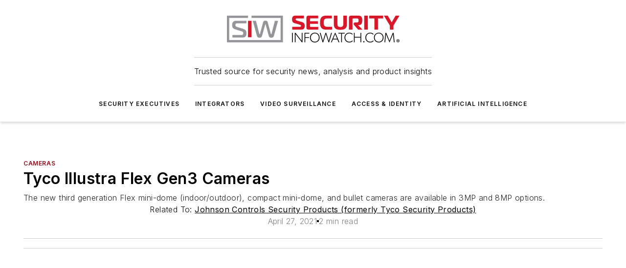

--- FILE ---
content_type: text/html;charset=utf-8
request_url: https://www.securityinfowatch.com/video-surveillance/cameras/product/21220311/johnson-controls-security-products-formerly-tyco-security-products-tyco-illustra-flex-gen3-cameras
body_size: 73595
content:
<!DOCTYPE html><html  lang="en"><head><meta charset="utf-8"><meta name="viewport" content="width=device-width, initial-scale=1, shrink-to-fit=no"><script type="text/javascript" src="/ruxitagentjs_ICA7NVfqrux_10327251022105625.js" data-dtconfig="rid=RID_852544733|rpid=-1792582205|domain=securityinfowatch.com|reportUrl=/rb_bf25051xng|app=ea7c4b59f27d43eb|cuc=ll64881i|owasp=1|mel=100000|expw=1|featureHash=ICA7NVfqrux|dpvc=1|lastModification=1765214479370|tp=500,50,0|rdnt=1|uxrgce=1|srbbv=2|agentUri=/ruxitagentjs_ICA7NVfqrux_10327251022105625.js"></script><script type="importmap">{"imports":{"#entry":"/_nuxt/CxR92tmI.js"}}</script><title>Tyco Illustra Flex Gen3 Cameras | Security Info Watch</title><link href="https://fonts.gstatic.com" rel="preconnect"><link href="https://cdn.cookielaw.org" rel="preconnect"><link href="https://picon.graphql.aspire-ebm.com" rel="preconnect"><style type="text/css">
            :root {
              --spacing-unit: 6px;
--spacing: 48px;
--color-line: #CDCDCD;
--color-primary-main: #97111d;
--color-primary-container: #d8d8d8;
--color-on-primary-container: #760d17;
--color-secondary-main: #929497;
--color-secondary-container: #f5f5f5;
--color-on-secondary-container: #252526;
--color-black: #0d0d0d;
--color-white: #ffffff;
--color-grey: #b2c3ce;
--color-light-grey: #e0e0e0;
--primary-font-family: Inter;
--site-max-width: 1300px;
            }
          </style><style>@media (max-width:760px){.mobile-hidden{display:none!important}}.admin-layout a{color:#3867a6}.admin-layout .vs__dropdown-toggle{background:#fff;border:1px solid #9da4b0}.ebm-layout{overflow-anchor:none;width:100%}</style><style>@media (max-width:760px){.mobile-hidden[data-v-45fa8452]{display:none!important}}.admin-layout a[data-v-45fa8452]{color:#3867a6}.admin-layout .vs__dropdown-toggle[data-v-45fa8452]{background:#fff;border:1px solid #9da4b0}.ebm-page[data-v-45fa8452]{display:flex;flex-direction:column;font-family:Arial}.ebm-page .hasToolbar[data-v-45fa8452]{max-width:calc(100% - 49px)}.ebm-page__layout[data-v-45fa8452]{z-index:2}.ebm-page__layout[data-v-45fa8452],.ebm-page__page[data-v-45fa8452]{flex:1;pointer-events:none;position:relative}.ebm-page__page[data-v-45fa8452]{display:flex;flex-direction:column;z-index:1}.ebm-page__main[data-v-45fa8452]{flex:1;margin:auto;width:100%}.ebm-page__content[data-v-45fa8452]{padding:0;pointer-events:all}@media (min-width:600px){.ebm-page__content[data-v-45fa8452]{padding:"0 10px"}}.ebm-page__reskin-background[data-v-45fa8452]{background-position:top;background-repeat:no-repeat;background-size:cover;height:100%;left:0;overflow:hidden;position:fixed;top:0;width:100%;z-index:0}.ebm-page__reskin-ad[data-v-45fa8452]{padding:1.5rem 0;position:relative;text-align:center;z-index:1}.ebm-page__siteskin-ad[data-v-45fa8452]{margin-top:24px;pointer-events:all;position:fixed;transition:all 125ms;z-index:100}.ebm-page__siteskin-ad__left[data-v-45fa8452]{right:50%}@media (max-width:1636px){.ebm-page__siteskin-ad__left[data-v-45fa8452]{display:none}}.ebm-page__siteskin-ad__right[data-v-45fa8452]{left:50%}@media (max-width:1636px){.ebm-page__siteskin-ad__right[data-v-45fa8452]{display:none}}.ebm-page .ebm-page__primary[data-v-45fa8452]{margin-top:0}.ebm-page .page-content-wrapper[data-v-45fa8452]{margin:auto;width:100%}.ebm-page .load-more[data-v-45fa8452]{padding:10px 0;pointer-events:all;text-align:center;width:100%}.ebm-page .load-more[data-v-45fa8452]>*{margin:auto;padding:0 5px}.ebm-page .load-more .label[data-v-45fa8452]{display:flex;flex-direction:row}.ebm-page .load-more .label[data-v-45fa8452]>*{margin:0 5px}.ebm-page .footer[data-v-45fa8452]{position:relative}.ebm-page .ebm-page__primary[data-v-45fa8452]{margin-top:calc(var(--spacing)/2)}.ebm-page .ebm-page__content[data-v-45fa8452]{display:flex;flex-direction:column;gap:var(--spacing);margin:0!important}.ebm-page .ebm-page__content[data-v-45fa8452]>*{position:relative}.ebm-page .ebm-page__content[data-v-45fa8452]>:after{background-color:var(--color-line);bottom:auto;bottom:calc(var(--spacing)*-.5*1);content:"";height:1px;left:0;position:absolute;right:0}.ebm-page .ebm-page__content[data-v-45fa8452]>:last-child:after{display:none}.ebm-page .page-content-wrapper[data-v-45fa8452]{display:flex;flex-direction:column;gap:var(--spacing);max-width:var(--site-max-width);padding:0 calc(var(--spacing)/2)}@media (min-width:800px){.ebm-page .page-content-wrapper[data-v-45fa8452]{padding:0 var(--spacing)}}.ebm-page .page-content-wrapper[data-v-45fa8452]>*{position:relative}.ebm-page .page-content-wrapper[data-v-45fa8452]>:after{background-color:var(--color-line);bottom:auto;bottom:calc(var(--spacing)*-.5*1);content:"";height:1px;left:0;position:absolute;right:0}.ebm-page .page-content-wrapper[data-v-45fa8452]>:last-child:after{display:none}.ebm-page .load-more[data-v-45fa8452]{padding:0}.ebm-page .secondary-pages .page-content-wrapper[data-v-45fa8452],.ebm-page.full-width .page-content-wrapper[data-v-45fa8452]{max-width:100%!important;padding:0!important}.ebm-page .secondary-pages .ebm-page__primary[data-v-45fa8452],.ebm-page.full-width .ebm-page__primary[data-v-45fa8452]{margin-top:0!important}@media print{.ebm-page__page[data-v-45fa8452]{display:block}}</style><style>@media (max-width:760px){.mobile-hidden[data-v-06639cce]{display:none!important}}.admin-layout a[data-v-06639cce]{color:#3867a6}.admin-layout .vs__dropdown-toggle[data-v-06639cce]{background:#fff;border:1px solid #9da4b0}#header-leaderboard-ad[data-v-06639cce]{align-items:center;display:flex;justify-content:center;padding:1rem}</style><style>html{scroll-padding-top:calc(var(--header-height) + 16px)}</style><style>@media (max-width:760px){.mobile-hidden[data-v-b96d99b2]{display:none!important}}.admin-layout a[data-v-b96d99b2]{color:#3867a6}.admin-layout .vs__dropdown-toggle[data-v-b96d99b2]{background:#fff;border:1px solid #9da4b0}header[data-v-b96d99b2]{bottom:0;margin:auto;position:sticky;top:0;transition:top .5s cubic-bezier(.645,.045,.355,1);z-index:50}header .reskin-ad[data-v-b96d99b2]{padding:1.5rem 0;text-align:center}.navbar[data-v-b96d99b2]{background-color:#fff;box-shadow:0 3px 6px #00000029;left:0;opacity:1;padding-bottom:2rem;padding-top:2rem;right:0}.navbar .content[data-v-b96d99b2]{margin:auto;max-width:var(--site-max-width);padding:0 calc(var(--spacing)/2)}@media (min-width:800px){.navbar .content[data-v-b96d99b2]{padding:0 var(--spacing)}}.top-navbar[data-v-b96d99b2]{align-items:center;display:flex;justify-content:space-between}@media (max-width:900px){.logo[data-v-b96d99b2]{flex-grow:1}.logo img[data-v-b96d99b2]{max-width:180px}}@media (max-width:450px){.logo img[data-v-b96d99b2]{max-width:140px}}@media (max-width:370px){.logo img[data-v-b96d99b2]{max-width:120px}}@media (max-width:350px){.logo img[data-v-b96d99b2]{max-width:100px}}.bottom-navbar[data-v-b96d99b2]{max-height:100px;overflow:visible;transition:all .15s cubic-bezier(.86,0,.07,1)}.bottom-navbar.hidden[data-v-b96d99b2]{max-height:0;overflow:hidden;transform:scale(0)}.actions[data-v-b96d99b2]{align-items:center;-moz-column-gap:.5rem;column-gap:.5rem;display:flex;flex-basis:0;flex-grow:1}@media (max-width:900px){.actions[data-v-b96d99b2]{flex-basis:auto;flex-grow:0}}.actions.left[data-v-b96d99b2]{justify-content:left}.actions.right[data-v-b96d99b2]{-moz-column-gap:0;column-gap:0;justify-content:right}.actions .login-container[data-v-b96d99b2]{display:flex;gap:16px}@media (max-width:900px){.actions .login-container[data-v-b96d99b2]{gap:8px}}@media (max-width:450px){.actions .login-container[data-v-b96d99b2]{gap:4px}}@media (max-width:900px){.search-icon[data-v-b96d99b2]{display:none}}.cta[data-v-b96d99b2]{border-bottom:1px solid var(--color-line);border-top:1px solid var(--color-line);margin:1.5rem auto auto;width:-moz-fit-content;width:fit-content}@media (max-width:900px){.cta[data-v-b96d99b2]{display:none}}.sub-menu[data-v-b96d99b2]{align-items:center;display:flex;justify-content:center;list-style:none;margin-top:1.5rem;padding:0;white-space:nowrap}@media (max-width:1000px){.sub-menu[data-v-b96d99b2]{display:none}}.sub-menu-item[data-v-b96d99b2]{margin-left:1rem;margin-right:1rem}.menu-item[data-v-b96d99b2],.sub-menu-link[data-v-b96d99b2]{color:var(--color-black);font-size:.75rem;font-weight:600;letter-spacing:.1em;text-transform:uppercase}.popover-menu[data-v-b96d99b2]{align-items:flex-start;background-color:#fff;box-shadow:0 3px 6px #00000029;display:flex;flex-direction:column;justify-content:left;padding:1.5rem;text-align:left;width:200px}.popover-menu .menu-item[data-v-b96d99b2]{align-items:center;display:flex;margin-bottom:1rem}.popover-menu .menu-item .icon[data-v-b96d99b2]{margin-right:1rem}</style><style>@media (max-width:760px){.mobile-hidden{display:none!important}}.admin-layout a{color:#3867a6}.admin-layout .vs__dropdown-toggle{background:#fff;border:1px solid #9da4b0}.ebm-icon{cursor:pointer}.ebm-icon .tooltip-wrapper{display:block}.ebm-icon.disabled{cursor:not-allowed}.ebm-icon.arrowUp{margin-top:3px}.ebm-icon.arrowDown{margin-top:-5px;transform:rotate(180deg)}.ebm-icon.loading{animation-duration:2s;animation-iteration-count:infinite;animation-name:spin;animation-timing-function:linear}.ebm-icon.label{align-items:center;display:flex;flex-direction:column;font-size:.8em;justify-content:center;padding:0 5px}@keyframes spin{0%{transform:rotate(0)}to{transform:rotate(1turn)}}.ebm-icon .icon,.ebm-icon svg{display:block}</style><style>@media (max-width:760px){.mobile-hidden{display:none!important}}.admin-layout a{color:#3867a6}.admin-layout .vs__dropdown-toggle{background:#fff;border:1px solid #9da4b0}.ebm-mega-menu{background-color:var(--color-black);color:#fff;container-type:inline-size;display:none;height:100%;left:0;opacity:0;overflow:auto;position:fixed;text-align:center;top:0;transition-behavior:allow-discrete;transition-duration:.3s;transition-property:overlay display opacity;width:100%}.ebm-mega-menu.cms-user-logged-in{left:49px;width:calc(100% - 49px)}.ebm-mega-menu.open{display:block;opacity:1}@starting-style{.ebm-mega-menu.open{opacity:0}}@container (max-width: 750px){.ebm-mega-menu .mega-menu-header{display:flex}}.ebm-mega-menu .mega-menu-header .icon{margin-left:30px;margin-top:40px;width:24px}.ebm-mega-menu .mega-menu-header .logo{height:35px;max-width:100%}@container (min-width: 750px){.ebm-mega-menu .mega-menu-header .logo{height:50px;margin-bottom:30px}}@container (max-width: 750px){.ebm-mega-menu .mega-menu-header .logo{margin-top:20px}.ebm-mega-menu .mega-menu-header .logo img{height:auto;margin-left:5px;max-width:140px}}.ebm-mega-menu .mega-menu-container{margin:auto}@container (min-width: 750px){.ebm-mega-menu .mega-menu-container{max-width:850px;width:100%}}.ebm-mega-menu .mega-menu-container .search-field{padding-bottom:50px}@container (max-width: 900px){.ebm-mega-menu .mega-menu-container .search-field{margin-left:calc(var(--spacing)/2);margin-right:calc(var(--spacing)/2)}}.ebm-mega-menu .mega-menu-container .nav-links{display:grid;gap:calc(var(--spacing)/2);grid-template-columns:1fr;position:relative}.ebm-mega-menu .mega-menu-container .nav-links:after{background-color:var(--color-line);bottom:auto;bottom:calc(var(--spacing)*-.5*1);content:"";height:1px;left:0;position:absolute;right:0}.ebm-mega-menu .mega-menu-container .nav-links:last-child:after{display:none}@container (max-width: 900px){.ebm-mega-menu .mega-menu-container .nav-links{margin-left:calc(var(--spacing)/2);margin-right:calc(var(--spacing)/2)}}@container (min-width: 750px){.ebm-mega-menu .mega-menu-container .nav-links{gap:calc(var(--spacing)*2);grid-template-columns:1fr 1fr 1fr;padding-bottom:var(--spacing)}}.ebm-mega-menu .mega-menu-container .nav-links .section{display:flex;flex-direction:column;font-weight:400;list-style:none;text-align:center}@container (max-width: 750px){.ebm-mega-menu .mega-menu-container .nav-links .section{gap:5px;padding-top:30px;position:relative}.ebm-mega-menu .mega-menu-container .nav-links .section:after{background-color:var(--color-line);bottom:auto;bottom:calc(var(--spacing)*-.5*1);content:"";height:1px;left:0;position:absolute;right:0}.ebm-mega-menu .mega-menu-container .nav-links .section:last-child:after{display:none}.ebm-mega-menu .mega-menu-container .nav-links .section:first-child{padding-top:15px}}@container (min-width: 750px){.ebm-mega-menu .mega-menu-container .nav-links .section{border-bottom:none;font-size:1.25rem;gap:16px;position:relative;text-align:left}.ebm-mega-menu .mega-menu-container .nav-links .section:after{background-color:var(--color-line);bottom:0;content:"";height:100%;left:auto;position:absolute;right:calc(var(--spacing)*-.5*2);top:0;width:1px}.ebm-mega-menu .mega-menu-container .nav-links .section:last-child:after{display:none}}.ebm-mega-menu .mega-menu-container .nav-links .section a{color:#fff}.ebm-mega-menu .mega-menu-container .nav-links .section .title{font-size:.75rem;font-weight:400;text-transform:uppercase}.ebm-mega-menu .mega-menu-container .affiliate-links{display:flex;justify-content:center;margin-top:var(--spacing);padding:calc(var(--spacing)*.5);position:relative}.ebm-mega-menu .mega-menu-container .affiliate-links:after{background-color:var(--color-line);bottom:auto;bottom:calc(var(--spacing)*-.5*1);content:"";height:1px;left:0;position:absolute;right:0}.ebm-mega-menu .mega-menu-container .affiliate-links:last-child:after{display:none}.ebm-mega-menu .mega-menu-container .affiliate-links .ebm-affiliated-brands-direction{flex-direction:column;gap:calc(var(--spacing)*.5)}.ebm-mega-menu .mega-menu-container .social-links{align-items:center;display:flex;flex-direction:column;font-size:.75rem;justify-content:center;margin-top:var(--spacing);padding:calc(var(--spacing)*.5);text-transform:uppercase}.ebm-mega-menu .mega-menu-container .social-links .socials{gap:16px;margin:16px 16px 24px}</style><style>@media (max-width:760px){.mobile-hidden{display:none!important}}.admin-layout a{color:#3867a6}.admin-layout .vs__dropdown-toggle{background:#fff;border:1px solid #9da4b0}.ebm-search-field{container-type:inline-size;position:relative}.ebm-search-field .input{padding:10px 0;position:relative;width:100%}.ebm-search-field .input .icon{bottom:0;height:24px;margin:auto;position:absolute;right:.5rem;top:0}.ebm-search-field .input .clear-icon{bottom:0;height:24px;margin:auto;position:absolute;right:2.5rem;top:0}.ebm-search-field .input input{background-color:var(--c4e26338);border:1px solid var(--7798abdd);border-radius:5px;color:var(--0c12ecfc);font-size:1em;padding:1rem 8px 1rem 20px;width:100%}.ebm-search-field .sponsor-container{align-items:center;display:flex;font-size:.5rem;gap:5px;height:24px;margin:auto;position:absolute;right:10%;top:20%}@container (max-width: 750px){.ebm-search-field .sponsor-container{justify-content:flex-end;padding:10px 15px 0 0;position:static}}.ebm-search-field input[type=search]::-webkit-search-cancel-button,.ebm-search-field input[type=search]::-webkit-search-decoration{-webkit-appearance:none;appearance:none}</style><style>@media (max-width:760px){.mobile-hidden[data-v-3823c912]{display:none!important}}.admin-layout a[data-v-3823c912]{color:#3867a6}.admin-layout .vs__dropdown-toggle[data-v-3823c912]{background:#fff;border:1px solid #9da4b0}.ebm-affiliated-brands[data-v-3823c912]{display:flex;flex-direction:row;font-size:.75rem}.ebm-affiliated-brands__label[data-v-3823c912]{display:block;padding:0 calc(var(--spacing)/2)}.ebm-affiliated-brands__links[data-v-3823c912]{display:flex;flex-direction:row;flex-wrap:wrap;justify-content:center}.ebm-affiliated-brands__links>div[data-v-3823c912]{padding:0 calc(var(--spacing)/4)}.ebm-affiliated-brands__links>div a[data-v-3823c912]{color:var(--link-color);font-weight:600}</style><style>@media (max-width:760px){.mobile-hidden[data-v-8e92f456]{display:none!important}}.admin-layout a[data-v-8e92f456]{color:#3867a6}.admin-layout .vs__dropdown-toggle[data-v-8e92f456]{background:#fff;border:1px solid #9da4b0}.ebm-socials[data-v-8e92f456]{display:flex;flex-wrap:wrap}.ebm-socials__icon[data-v-8e92f456]{cursor:pointer;margin-right:7px;text-decoration:none}.ebm-socials .text[data-v-8e92f456]{height:0;overflow:hidden;text-indent:-9999px}</style><style>@media (max-width:760px){.mobile-hidden{display:none!important}}.admin-layout a{color:#3867a6}.admin-layout .vs__dropdown-toggle{background:#fff;border:1px solid #9da4b0}.ebm-ad-target__outer{display:flex;height:auto;justify-content:center;max-width:100%;width:100%}.ebm-ad-target__inner{align-items:center;display:flex}.ebm-ad-target img{max-width:100%}.ebm-ad-target iframe{box-shadow:0 .125rem .25rem #00000013}</style><style>@media (max-width:760px){.mobile-hidden[data-v-4c12f864]{display:none!important}}.admin-layout a[data-v-4c12f864]{color:#3867a6}.admin-layout .vs__dropdown-toggle[data-v-4c12f864]{background:#fff;border:1px solid #9da4b0}#sticky-bottom-ad[data-v-4c12f864]{align-items:center;background:#000000bf;display:flex;justify-content:center;left:0;padding:8px;position:fixed;right:0;z-index:999}#sticky-bottom-ad .close-button[data-v-4c12f864]{background:none;border:0;color:#fff;cursor:pointer;font-weight:900;margin:8px;position:absolute;right:0;top:0}.slide-up-enter[data-v-4c12f864],.slide-up-leave-to[data-v-4c12f864]{opacity:0;transform:translateY(200px)}.slide-up-enter-active[data-v-4c12f864]{transition:all .25s ease-out}.slide-up-leave-active[data-v-4c12f864]{transition:all .25s ease-in}</style><style>@media (max-width:760px){.mobile-hidden[data-v-0622f0e1]{display:none!important}}.admin-layout a[data-v-0622f0e1]{color:#3867a6}.admin-layout .vs__dropdown-toggle[data-v-0622f0e1]{background:#fff;border:1px solid #9da4b0}.grid[data-v-0622f0e1]{container-type:inline-size;margin:auto}.grid .grid-row[data-v-0622f0e1]{position:relative}.grid .grid-row[data-v-0622f0e1]:after{background-color:var(--color-line);bottom:auto;bottom:calc(var(--spacing)*-.5*1);content:"";height:1px;left:0;position:absolute;right:0}.grid .grid-row.hide-bottom-border[data-v-0622f0e1]:after,.grid .grid-row[data-v-0622f0e1]:last-child:after{display:none}@container (width >= 750px){.grid .grid-row.mobile-only[data-v-0622f0e1]{display:none}}@container (width < 750px){.grid .grid-row.exclude-mobile[data-v-0622f0e1]{display:none}}</style><style>@media (max-width:760px){.mobile-hidden[data-v-840eddae]{display:none!important}}.admin-layout a[data-v-840eddae]{color:#3867a6}.admin-layout .vs__dropdown-toggle[data-v-840eddae]{background:#fff;border:1px solid #9da4b0}.web-row[data-v-840eddae]{container-type:inline-size}.web-row .row[data-v-840eddae]{--col-size:calc(50% - var(--spacing)*1/2);display:grid;padding-bottom:0ver;padding-top:0;width:100%}@media (min-width:750px){.web-row .row[data-v-840eddae]{padding-left:0;padding-right:0}}@media (min-width:500px){.web-row .row.restricted[data-v-840eddae]{margin:auto;max-width:66%}}.web-row .row .column-wrapper[data-v-840eddae]{display:flex;order:0;width:100%}.web-row .row.largest_first.layout1_2 .column-wrapper[data-v-840eddae]:nth-child(2),.web-row .row.largest_first.layout1_2_1 .column-wrapper[data-v-840eddae]:nth-child(2),.web-row .row.largest_first.layout1_3 .column-wrapper[data-v-840eddae]:nth-child(2){order:-1}@container (min-width: 750px){.web-row .row.layout1_1[data-v-840eddae]{display:grid;grid-template-columns:minmax(0,1fr) minmax(0,1fr)}.web-row .row.layout1_1 .column-wrapper[data-v-840eddae]{position:relative}.web-row .row.layout1_1 .column-wrapper[data-v-840eddae]:after{background-color:var(--color-line);bottom:0;content:"";height:100%;left:auto;position:absolute;right:calc(var(--spacing)*-.5*1);top:0;width:1px}.web-row .row.layout1_1 .column-wrapper[data-v-840eddae]:last-child:after{display:none}.web-row .row.layout1_2[data-v-840eddae]{display:grid;grid-template-columns:minmax(0,var(--col-size)) minmax(0,var(--col-size))}.web-row .row.layout1_2 .column-wrapper[data-v-840eddae]{position:relative}.web-row .row.layout1_2 .column-wrapper[data-v-840eddae]:after{background-color:var(--color-line);bottom:0;content:"";height:100%;left:auto;position:absolute;right:calc(var(--spacing)*-.5*1);top:0;width:1px}.web-row .row.layout1_2 .column-wrapper[data-v-840eddae]:last-child:after{display:none}.web-row .row.layout1_2 .column-wrapper[data-v-840eddae]:nth-child(2){order:0!important}}@container (min-width: 1050px){.web-row .row.layout1_2[data-v-840eddae]{--col-size:calc(33.33333% - var(--spacing)*2/3);grid-template-columns:var(--col-size) calc(var(--col-size)*2 + var(--spacing))}}@container (min-width: 750px){.web-row .row.layout2_1[data-v-840eddae]{display:grid;grid-template-columns:minmax(0,var(--col-size)) minmax(0,var(--col-size))}.web-row .row.layout2_1 .column-wrapper[data-v-840eddae]{position:relative}.web-row .row.layout2_1 .column-wrapper[data-v-840eddae]:after{background-color:var(--color-line);bottom:0;content:"";height:100%;left:auto;position:absolute;right:calc(var(--spacing)*-.5*1);top:0;width:1px}.web-row .row.layout2_1 .column-wrapper[data-v-840eddae]:last-child:after{display:none}}@container (min-width: 1050px){.web-row .row.layout2_1[data-v-840eddae]{--col-size:calc(33.33333% - var(--spacing)*2/3);grid-template-columns:calc(var(--col-size)*2 + var(--spacing)) var(--col-size)}}@container (min-width: 1100px){.web-row .row.layout1_1_1[data-v-840eddae]{--col-size:calc(33.33333% - var(--spacing)*2/3);display:grid;grid-template-columns:minmax(0,var(--col-size)) minmax(0,var(--col-size)) minmax(0,var(--col-size))}.web-row .row.layout1_1_1 .column-wrapper[data-v-840eddae]{position:relative}.web-row .row.layout1_1_1 .column-wrapper[data-v-840eddae]:after{background-color:var(--color-line);bottom:0;content:"";height:100%;left:auto;position:absolute;right:calc(var(--spacing)*-.5*1);top:0;width:1px}.web-row .row.layout1_1_1 .column-wrapper[data-v-840eddae]:last-child:after{display:none}}</style><style>@media (max-width:760px){.mobile-hidden{display:none!important}}.admin-layout a{color:#3867a6}.admin-layout .vs__dropdown-toggle{background:#fff;border:1px solid #9da4b0}.web-grid-title{align-items:center;container-type:inline-size;font-family:var(--primary-font-family);margin-bottom:calc(var(--spacing)/2);max-width:100%;width:100%}.web-grid-title .title{display:flex;flex:1 0 auto;font-size:1.9rem;font-weight:600;gap:var(--spacing-unit);letter-spacing:-.01em;line-height:40px;max-width:100%;overflow:hidden;text-overflow:ellipsis}.web-grid-title .title .grid-title-image-icon{height:23px;margin-top:8px}.web-grid-title.has-link .title{max-width:calc(100% - 100px)}.web-grid-title .divider{background-color:var(--color-line);height:1px;width:100%}.web-grid-title .view-more{color:var(--color-primary-main);cursor:primary;flex:0 1 auto;font-size:.75rem;font-weight:600;letter-spacing:.05em;line-height:18px;text-transform:uppercase;white-space:nowrap}@container (max-width: 500px){.web-grid-title .view-more{display:none}}.web-grid-title.primary{display:flex;gap:5px}.web-grid-title.primary .topbar,.web-grid-title.secondary .divider,.web-grid-title.secondary .view-more{display:none}.web-grid-title.secondary .topbar{background-color:var(--color-primary-main);height:8px;margin-bottom:calc(var(--spacing)/3);width:80px}</style><style>@media (max-width:760px){.mobile-hidden[data-v-2e2a3563]{display:none!important}}.admin-layout a[data-v-2e2a3563]{color:#3867a6}.admin-layout .vs__dropdown-toggle[data-v-2e2a3563]{background:#fff;border:1px solid #9da4b0}.column[data-v-2e2a3563]{align-items:stretch;display:flex;flex-wrap:wrap;height:100%;position:relative}.column[data-v-2e2a3563],.column .standard-blocks[data-v-2e2a3563],.column .sticky-blocks[data-v-2e2a3563]{width:100%}.column.block-align-center[data-v-2e2a3563]{align-items:center;justify-content:center}.column.block-align-top[data-v-2e2a3563]{align-items:top;flex-direction:column}.column.block-align-sticky[data-v-2e2a3563]{align-items:start;display:block;justify-content:center}.column.block-align-equalize[data-v-2e2a3563]{align-items:stretch}.column .sticky-blocks.has-standard[data-v-2e2a3563]{margin-top:var(--spacing)}.column .block-wrapper[data-v-2e2a3563]{max-width:100%;position:relative}.column .block-wrapper[data-v-2e2a3563]:after{background-color:var(--color-line);bottom:auto;bottom:calc(var(--spacing)*-.5*1);content:"";height:1px;left:0;position:absolute;right:0}.column .block-wrapper.hide-bottom-border[data-v-2e2a3563]:after,.column .block-wrapper[data-v-2e2a3563]:last-child:after,.column .standard-blocks:not(.has-sticky) .block-wrapper[data-v-2e2a3563]:last-child:after,.column .sticky-blocks .block-wrapper[data-v-2e2a3563]:last-child:after{display:none}@media print{.column[data-v-2e2a3563]{height:auto}}</style><style>@media (max-width:760px){.mobile-hidden[data-v-a4efc542]{display:none!important}}.admin-layout a[data-v-a4efc542]{color:#3867a6}.admin-layout .vs__dropdown-toggle[data-v-a4efc542]{background:#fff;border:1px solid #9da4b0}.block[data-v-a4efc542]{display:flex;flex-direction:column;overflow:visible;width:100%}.block .block-title[data-v-a4efc542]{margin-bottom:calc(var(--spacing)/2)}.block .above-cta[data-v-a4efc542]{height:100%}.block .title[data-v-a4efc542]{font-size:1rem;line-height:1rem;text-transform:uppercase}.block .title a[data-v-a4efc542]{color:inherit;text-decoration:none}.block .title a[data-v-a4efc542]:hover{text-decoration:underline}.block .title template[data-v-a4efc542]{display:inline-block}.block .content[data-v-a4efc542]{display:flex;width:100%}.block .cta[data-v-a4efc542]{align-items:center;display:flex;flex-direction:column;font-size:1rem;gap:calc(var(--spacing)/2);justify-content:space-between}@container (width > 500px){.block .cta[data-v-a4efc542]{flex-direction:row}}</style><style>@media (max-width:760px){.mobile-hidden[data-v-3dec0756]{display:none!important}}.admin-layout a[data-v-3dec0756]{color:#3867a6}.admin-layout .vs__dropdown-toggle[data-v-3dec0756]{background:#fff;border:1px solid #9da4b0}.ebm-button-wrapper[data-v-3dec0756]{display:inline-block}.ebm-button-wrapper .ebm-button[data-v-3dec0756]{border:1px solid;border-radius:.1rem;cursor:pointer;display:block;font-weight:600;outline:none;text-transform:uppercase;width:100%}.ebm-button-wrapper .ebm-button .content[data-v-3dec0756]{align-items:center;display:flex;gap:var(--spacing-unit);justify-content:center}.ebm-button-wrapper .ebm-button .content.icon-right[data-v-3dec0756]{flex-direction:row-reverse}.ebm-button-wrapper .ebm-button[data-v-3dec0756]:focus,.ebm-button-wrapper .ebm-button[data-v-3dec0756]:hover{box-shadow:0 0 .1rem #3e5d8580;filter:contrast(125%)}.ebm-button-wrapper .ebm-button[data-v-3dec0756]:active{box-shadow:0 0 .3rem #1c417280}.ebm-button-wrapper .ebm-button[data-v-3dec0756]:active:after{height:200px;width:200px}.ebm-button-wrapper .ebm-button--small[data-v-3dec0756]{font-size:.75rem;padding:.2rem .4rem}.ebm-button-wrapper .ebm-button--medium[data-v-3dec0756]{font-size:.75rem;padding:.3rem .6rem}.ebm-button-wrapper .ebm-button--large[data-v-3dec0756]{font-size:.75rem;line-height:1.25rem;padding:.5rem 1rem}@media (max-width:450px){.ebm-button-wrapper .ebm-button--large[data-v-3dec0756]{padding:.5rem}}.ebm-button-wrapper .ebm-button--fullWidth[data-v-3dec0756]{font-size:1.15rem;margin:0 auto;padding:.5rem 1rem;width:100%}.ebm-button-wrapper.primary .ebm-button[data-v-3dec0756],.ebm-button-wrapper.solid .ebm-button[data-v-3dec0756]{background-color:var(--button-accent-color);border-color:var(--button-accent-color);color:var(--button-text-color)}.ebm-button-wrapper.primary .ebm-button[data-v-3dec0756]:hover,.ebm-button-wrapper.solid .ebm-button[data-v-3dec0756]:hover{text-decoration:underline}.ebm-button-wrapper.hollow .ebm-button[data-v-3dec0756]{background-color:transparent;background-color:#fff;border:1px solid var(--button-accent-color);color:var(--button-accent-color)}.ebm-button-wrapper.hollow .ebm-button[data-v-3dec0756]:hover{text-decoration:underline}.ebm-button-wrapper.borderless .ebm-button[data-v-3dec0756]{background-color:transparent;border-color:transparent;color:var(--button-accent-color)}.ebm-button-wrapper.borderless .ebm-button[data-v-3dec0756]:hover{background-color:var(--button-accent-color);color:#fff;text-decoration:underline}.ebm-button-wrapper .ebm-button[data-v-3dec0756]{transition:all .15s ease-in-out}</style><style>@media (max-width:760px){.mobile-hidden{display:none!important}}.admin-layout a{color:#3867a6}.admin-layout .vs__dropdown-toggle{background:#fff;border:1px solid #9da4b0}.web-footer-new{display:flex;font-size:1rem;font-weight:400;justify-content:center;padding-bottom:calc(var(--spacing)/2);pointer-events:all;width:100%}.web-footer-new a{color:var(--link-color)}.web-footer-new .container{display:flex;justify-content:center;width:100%}.web-footer-new .container .container-wrapper{display:flex;flex-direction:column;gap:var(--spacing);width:100%}@media (min-width:800px){.web-footer-new .container{flex-direction:row}}.web-footer-new .container .row{position:relative;width:100%}.web-footer-new .container .row:after{background-color:var(--color-line);bottom:auto;bottom:calc(var(--spacing)*-.5*1);content:"";height:1px;left:0;position:absolute;right:0}.web-footer-new .container .row:last-child:after{display:none}.web-footer-new .container .row.full-width{justify-items:center}.web-footer-new .container .column-wrapper{display:grid;gap:var(--spacing);grid-template-columns:1fr}.web-footer-new .container .column-wrapper.full-width{max-width:var(--site-max-width)!important;padding:0 calc(var(--spacing)*1.5);width:100%}.web-footer-new .container .column-wrapper .col{align-items:center;display:flex;flex-direction:column;gap:calc(var(--spacing)/4);justify-content:center;margin:0 auto;max-width:80%;position:relative;text-align:center}.web-footer-new .container .column-wrapper .col:after{background-color:var(--color-line);bottom:auto;bottom:calc(var(--spacing)*-.5*1);content:"";height:1px;left:0;position:absolute;right:0}.web-footer-new .container .column-wrapper .col:last-child:after{display:none}.web-footer-new .container .column-wrapper .col.valign-middle{align-self:center}@media (min-width:800px){.web-footer-new .container .column-wrapper{align-items:start;gap:var(--spacing)}.web-footer-new .container .column-wrapper.cols1_1_1{grid-template-columns:1fr 1fr 1fr}.web-footer-new .container .column-wrapper.cols1_1{grid-template-columns:1fr 1fr}.web-footer-new .container .column-wrapper .col{align-items:start;max-width:100%;position:relative;text-align:left}.web-footer-new .container .column-wrapper .col:after{background-color:var(--color-line);bottom:0;content:"";height:100%;left:auto;position:absolute;right:calc(var(--spacing)*-.5*1);top:0;width:1px}.web-footer-new .container .column-wrapper .col:last-child:after{display:none}}.web-footer-new .corporatelogo{align-self:center;filter:brightness(0);height:auto;margin-right:var(--spacing-unit);width:100px}.web-footer-new .menu-copyright{align-items:center;display:flex;flex-direction:column;gap:calc(var(--spacing)/2)}.web-footer-new .menu-copyright.full-width{max-width:var(--site-max-width);padding:0 calc(var(--spacing)*1.5);width:100%}.web-footer-new .menu-copyright .links{display:flex;font-size:.75rem;gap:calc(var(--spacing)/4);list-style:none;margin:0;padding:0}.web-footer-new .menu-copyright .copyright{display:flex;flex-direction:row;flex-wrap:wrap;font-size:.8em;justify-content:center}@media (min-width:800px){.web-footer-new .menu-copyright{flex-direction:row;justify-content:space-between}}.web-footer-new .blocktitle{color:#000;font-size:1.1rem;font-weight:600;width:100%}.web-footer-new .web-affiliated-brands-direction{flex-direction:column}@media (min-width:800px){.web-footer-new .web-affiliated-brands-direction{flex-direction:row}}</style><style>@media (max-width:760px){.mobile-hidden{display:none!important}}.admin-layout a{color:#3867a6}.admin-layout .vs__dropdown-toggle{background:#fff;border:1px solid #9da4b0}.ebm-web-subscribe-wrapper{display:flex;flex-direction:column;height:100%;overflow:auto}.ebm-web-subscribe-content{height:100%;overflow:auto;padding:calc(var(--spacing)*.5) var(--spacing)}@container (max-width: 750px){.ebm-web-subscribe-content{padding-bottom:100%}}.ebm-web-subscribe-content .web-subscribe-header .web-subscribe-title{align-items:center;display:flex;gap:var(--spacing);justify-content:space-between;line-height:normal}.ebm-web-subscribe-content .web-subscribe-header .web-subscribe-title .close-button{align-items:center;cursor:pointer;display:flex;font-size:.75rem;font-weight:600;text-transform:uppercase}.ebm-web-subscribe-content .web-subscribe-header .web-subscribe-subtext{padding-bottom:var(--spacing)}.ebm-web-subscribe-content .web-subscribe-header .newsletter-items{display:grid;gap:10px;grid-template-columns:1fr 1fr}@container (max-width: 750px){.ebm-web-subscribe-content .web-subscribe-header .newsletter-items{grid-template-columns:1fr}}.ebm-web-subscribe-content .web-subscribe-header .newsletter-items .newsletter-item{border:1px solid var(--color-line);display:flex;flex-direction:row;flex-direction:column;gap:1rem;padding:1rem}.ebm-web-subscribe-content .web-subscribe-header .newsletter-items .newsletter-item .newsletter-title{display:flex;font-size:1.25rem;font-weight:600;justify-content:space-between;letter-spacing:-.01em;line-height:25px}.ebm-web-subscribe-content .web-subscribe-header .newsletter-items .newsletter-item .newsletter-description{font-size:1rem;font-weight:400;letter-spacing:.0125em;line-height:24px}.web-subscribe-footer{background-color:#fff;box-shadow:0 4px 16px #00000040;width:100%}.web-subscribe-footer .subscribe-footer-wrapper{padding:var(--spacing)!important}.web-subscribe-footer .subscribe-footer-wrapper .user-info-container{align-items:center;display:flex;justify-content:space-between;padding-bottom:calc(var(--spacing)*.5)}.web-subscribe-footer .subscribe-footer-wrapper .user-info-container .nl-user-info{align-items:center;display:flex;gap:10px}.web-subscribe-footer .subscribe-footer-wrapper .subscribe-login-container .nl-selected{font-size:1.25rem;font-weight:600;margin-bottom:10px}.web-subscribe-footer .subscribe-footer-wrapper .subscribe-login-container .form-fields-setup{display:flex;gap:calc(var(--spacing)*.125);padding-top:calc(var(--spacing)*.5)}@container (max-width: 1050px){.web-subscribe-footer .subscribe-footer-wrapper .subscribe-login-container .form-fields-setup{display:block}}.web-subscribe-footer .subscribe-footer-wrapper .subscribe-login-container .form-fields-setup .web-form-fields{z-index:100}.web-subscribe-footer .subscribe-footer-wrapper .subscribe-login-container .form-fields-setup .web-form-fields .field-label{font-size:.75rem}.web-subscribe-footer .subscribe-footer-wrapper .subscribe-login-container .form-fields-setup .form{display:flex;gap:calc(var(--spacing)*.125)}@container (max-width: 750px){.web-subscribe-footer .subscribe-footer-wrapper .subscribe-login-container .form-fields-setup .form{flex-direction:column;padding-bottom:calc(var(--spacing)*.5)}}.web-subscribe-footer .subscribe-footer-wrapper .subscribe-login-container .form-fields-setup .form .vs__dropdown-menu{max-height:8rem}@container (max-width: 750px){.web-subscribe-footer .subscribe-footer-wrapper .subscribe-login-container .form-fields-setup .form .vs__dropdown-menu{max-height:4rem}}.web-subscribe-footer .subscribe-footer-wrapper .subscribe-login-container .form-fields-setup .subscribe-button{margin-top:calc(var(--spacing)*.5);width:20%}@container (max-width: 1050px){.web-subscribe-footer .subscribe-footer-wrapper .subscribe-login-container .form-fields-setup .subscribe-button{width:100%}}.web-subscribe-footer .subscribe-footer-wrapper .subscribe-login-container .form-fields-setup .subscribe-button .ebm-button{height:3rem}.web-subscribe-footer .subscribe-footer-wrapper .subscribe-login-container .compliance-field{font-size:.75rem;line-height:18px;z-index:-1}.web-subscribe-footer .subscribe-footer-wrapper a{color:#000;text-decoration:underline}.web-subscribe-footer .subscribe-footer-wrapper .subscribe-consent{font-size:.75rem;letter-spacing:.025em;line-height:18px;padding:5px 0}.web-subscribe-footer .subscribe-footer-wrapper .account-check{padding-top:calc(var(--spacing)*.25)}</style><style>@media (max-width:760px){.mobile-hidden{display:none!important}}.admin-layout a{color:#3867a6}.admin-layout .vs__dropdown-toggle{background:#fff;border:1px solid #9da4b0}.ebm-web-pane{container-type:inline-size;height:100%;pointer-events:all;position:fixed;right:0;top:0;width:100%;z-index:100}.ebm-web-pane.hidden{pointer-events:none}.ebm-web-pane.hidden .web-pane-mask{opacity:0}.ebm-web-pane.hidden .contents{max-width:0}.ebm-web-pane .web-pane-mask{background-color:#000;display:table;height:100%;opacity:.8;padding:16px;transition:all .3s ease;width:100%}.ebm-web-pane .contents{background-color:#fff;bottom:0;max-width:1072px;position:absolute;right:0;top:0;transition:all .3s ease;width:100%}.ebm-web-pane .contents.cms-user-logged-in{width:calc(100% - 49px)}.ebm-web-pane .contents .close-icon{cursor:pointer;display:flex;justify-content:flex-end;margin:10px}</style><style>@media (max-width:760px){.mobile-hidden{display:none!important}}.admin-layout a{color:#3867a6}.admin-layout .vs__dropdown-toggle{background:#fff;border:1px solid #9da4b0}.gam-slot-builder{min-width:300px;width:100%}.gam-slot-builder iframe{max-width:100%;overflow:hidden}</style><style>@media (max-width:760px){.mobile-hidden{display:none!important}}.admin-layout a{color:#3867a6}.admin-layout .vs__dropdown-toggle{background:#fff;border:1px solid #9da4b0}.web-content-title-new{display:flex;flex-direction:column;gap:calc(var(--spacing));width:100%}.web-content-title-new>*{position:relative}.web-content-title-new>:after{background-color:var(--color-line);bottom:auto;bottom:calc(var(--spacing)*-.5*1);content:"";height:1px;left:0;position:absolute;right:0}.web-content-title-new>:last-child:after{display:none}.web-content-title-new .above-line{container-type:inline-size;display:flex;flex-direction:column;gap:calc(var(--spacing)/2)}.web-content-title-new .above-line .section-wrapper{display:flex;gap:calc(var(--spacing)/4)}.web-content-title-new .above-line .section-wrapper.center{margin-left:auto;margin-right:auto}.web-content-title-new .above-line .sponsored-label{color:var(--color-primary-main);font-size:.75rem;font-weight:600;letter-spacing:.05rem;text-transform:uppercase}.web-content-title-new .above-line .section{font-size:.75rem;font-weight:600;letter-spacing:.05em;text-transform:uppercase}.web-content-title-new .above-line .event-info{display:flex;flex-direction:column;font-size:.9rem;gap:calc(var(--spacing)/2)}.web-content-title-new .above-line .event-info .column{display:flex;flex-direction:column;font-size:.9rem;gap:calc(var(--spacing)/4);width:100%}.web-content-title-new .above-line .event-info .column .content{display:flex;gap:calc(var(--spacing)/4)}.web-content-title-new .above-line .event-info .column label{flex:0 0 80px;font-weight:600}.web-content-title-new .above-line .event-info>*{position:relative}.web-content-title-new .above-line .event-info>:after{background-color:var(--color-line);bottom:0;content:"";height:100%;left:auto;position:absolute;right:calc(var(--spacing)*-.5*1);top:0;width:1px}.web-content-title-new .above-line .event-info>:last-child:after{display:none}@container (min-width: 600px){.web-content-title-new .above-line .event-info{align-items:center;flex-direction:row;gap:calc(var(--spacing))}.web-content-title-new .above-line .event-info>*{position:relative}.web-content-title-new .above-line .event-info>:after{background-color:var(--color-line);bottom:0;content:"";height:100%;left:auto;position:absolute;right:calc(var(--spacing)*-.5*1);top:0;width:1px}.web-content-title-new .above-line .event-info>:last-child:after{display:none}.web-content-title-new .above-line .event-info .event-location{display:block}}.web-content-title-new .above-line .title-text{font-size:2rem;line-height:1.2}@container (width > 500px){.web-content-title-new .above-line .title-text{font-size:2.75rem}}.web-content-title-new .above-line .author-row{align-items:center;display:flex;flex-direction:column;gap:calc(var(--spacing)/3);justify-content:center}.web-content-title-new .above-line .author-row .all-authors{display:flex;gap:calc(var(--spacing)/3)}.web-content-title-new .above-line .author-row .date-read-time{align-items:center;display:flex;gap:calc(var(--spacing)/3)}.web-content-title-new .above-line .author-row .dot{align-items:center;grid-area:dot}.web-content-title-new .above-line .author-row .dot:after{background-color:#000;content:"";display:block;height:4px;width:4px}.web-content-title-new .above-line .author-row .dot.first{display:none}.web-content-title-new .above-line .author-row .date{grid-area:date}.web-content-title-new .above-line .author-row .read-time{grid-area:read-time}.web-content-title-new .above-line .author-row .date,.web-content-title-new .above-line .author-row .duration,.web-content-title-new .above-line .author-row .read-time{color:#000;opacity:.5}@container (width > 500px){.web-content-title-new .above-line .author-row{flex-direction:row}.web-content-title-new .above-line .author-row .dot.first{display:block}}@container (width > 700px){.web-content-title-new .above-line .author-row{justify-content:flex-start}}.web-content-title-new .above-line .teaser-text{color:#222;font-size:16px;padding-top:8px}@container (width > 500px){.web-content-title-new .above-line .teaser-text{font-size:17px}}@container (width > 700px){.web-content-title-new .above-line .teaser-text{font-size:18px}}@container (width > 1000px){.web-content-title-new .above-line .teaser-text{font-size:19px}}.web-content-title-new .above-line .podcast-series{align-items:center;color:var(--color-primary-main);display:flex;font-size:.85rem;font-weight:500;gap:6px;text-transform:uppercase}.web-content-title-new .below-line{align-items:center;display:flex;justify-content:space-between;width:100%}.web-content-title-new .below-line .print-favorite{display:flex;gap:calc(var(--spacing)/3);justify-content:flex-end}.web-content-title-new .image-wrapper{flex:1 0 auto;width:100%}.web-content-title-new .comment-count{align-items:center;cursor:pointer;display:flex;padding-left:8px}.web-content-title-new .comment-count .viafoura{align-items:center;background-color:transparent!important;display:flex;font-size:16px;font-weight:inherit;padding-left:4px}.web-content-title-new .event-location p{margin:0}.web-content-title-new .highlights h2{margin-bottom:24px}.web-content-title-new .highlights .text{font-size:18px}.web-content-title-new .highlights .text li{margin-bottom:16px}.web-content-title-new .highlights .text li:last-child{margin-bottom:0}.web-content-title-new .author-contributor,.web-content-title-new .company-link{color:#000;display:flex;flex-wrap:wrap}.web-content-title-new .author-contributor a,.web-content-title-new .company-link a{color:inherit!important;font-size:1rem;text-decoration:underline}.web-content-title-new .author-contributor .author{display:flex}.web-content-title-new.center{text-align:center}.web-content-title-new.center .breadcrumb{display:flex;justify-content:center}.web-content-title-new.center .author-row{justify-content:center}</style><style>@media (max-width:760px){.mobile-hidden[data-v-e69042fe]{display:none!important}}.admin-layout a[data-v-e69042fe]{color:#3867a6}.admin-layout .vs__dropdown-toggle[data-v-e69042fe]{background:#fff;border:1px solid #9da4b0}.ebm-share-list[data-v-e69042fe]{display:flex;gap:calc(var(--spacing)/3);list-style:none;overflow:hidden;padding:0;transition:.3s;width:100%}.ebm-share-list li[data-v-e69042fe]{margin:0;padding:0}.ebm-share-item[data-v-e69042fe]{border-radius:4px;cursor:pointer;margin:2px}</style><style>@media (max-width:760px){.mobile-hidden{display:none!important}}.admin-layout a{color:#3867a6}.admin-layout .vs__dropdown-toggle{background:#fff;border:1px solid #9da4b0}.ebm-content-teaser-image .view-gallery-btn{margin-top:8px}.ebm-content-teaser-image__link{cursor:pointer}.ebm-content-teaser-image__small{cursor:zoom-in}.ebm-content-teaser-image__large{align-items:center;background-color:#000c;cursor:zoom-out;display:flex;height:100%;left:0;padding:0 50px;position:fixed;top:0;transition:.3s;width:100%;z-index:50001}.ebm-content-teaser-image__large .large-image-wrapper{display:grid;height:90%;max-height:90vh}.ebm-content-teaser-image__large .large-image-wrapper>div{background-color:#fff;margin:auto;max-height:calc(90vh - 45px);max-width:100%;position:relative;text-align:center}.ebm-content-teaser-image__large .large-image-wrapper>div img{border:5px solid #fff;border-bottom:none;margin:auto auto -5px;max-height:calc(90vh - 45px);max-width:100%}.ebm-content-teaser-image__large .large-image-wrapper>div .caption{background-color:#fff;border:5px solid #fff;font-size:.85em;max-width:100%;padding:5px;text-align:center;width:100%}.ebm-content-teaser-image__large .large-image-wrapper>div .credit{position:absolute;right:10px;top:10px}.ebm-content-teaser-image__large .arrow-icon{background-color:transparent;height:36px;width:36px}.ebm-content-teaser-image .thumbnails{align-items:center;display:flex;flex-wrap:wrap;gap:20px;justify-content:center;padding:10px}.ebm-content-teaser-image .thumbnails .thumbnail{border:1px solid transparent;cursor:pointer;max-width:200px;min-width:100px}.ebm-content-teaser-image .thumbnails .thumbnail:hover{border:1px solid #000}</style><style>@media (max-width:760px){.mobile-hidden{display:none!important}}.admin-layout a{color:#3867a6}.admin-layout .vs__dropdown-toggle{background:#fff;border:1px solid #9da4b0}.web-image{max-width:100%;width:100%}.web-image .ebm-image-wrapper{margin:0;max-width:100%;position:relative;width:100%}.web-image .ebm-image-wrapper .ebm-image{display:block;max-width:100%;width:100%}.web-image .ebm-image-wrapper .ebm-image:not(.native) img{width:100%}.web-image .ebm-image-wrapper .ebm-image img{display:block;height:auto;margin:auto;max-width:100%}.web-image .ebm-image.video-type:after{background-image:url([data-uri]);background-size:contain;content:"";filter:brightness(0) invert(1) drop-shadow(2px 2px 2px rgba(0,0,0,.5));height:50px;left:50%;opacity:.6;position:absolute;top:50%;transform:translate(-50%,-50%);width:50px}.web-image .ebm-icon-wrapper{background-color:#0000004d;border-radius:4px;z-index:3}.web-image .ebm-icon{color:inherit;margin:1px 2px}.web-image .ebm-image-caption{font-size:.85rem;line-height:1.5;margin:auto}.web-image .ebm-image-caption p:first-child{margin-top:0}.web-image .ebm-image-caption p:last-child{margin-bottom:0}</style><style>@media (max-width:760px){.mobile-hidden{display:none!important}}.admin-layout a{color:#3867a6}.admin-layout .vs__dropdown-toggle{background:#fff;border:1px solid #9da4b0}.body-block{flex:"1";max-width:100%;width:100%}.body-block .body-content{display:flex;flex-direction:column;gap:calc(var(--spacing)/2);width:100%}.body-block .gate{background:var(--color-secondary-container);border:1px solid var(--color-line);padding:calc(var(--spacing)/2)}.body-block .below-body{border-top:1px solid var(--color-line)}.body-block .below-body .contributors{display:flex;gap:4px;padding-top:calc(var(--spacing)/4)}.body-block .below-body .contributors .contributor{display:flex}.body-block .below-body .ai-attribution{font-size:14px;padding-top:calc(var(--spacing)/4)}.body-block .podcast-player{background-color:var(--color-secondary-container);border:1px solid var(--color-line);border-radius:4px;margin-left:auto!important;margin-right:auto!important;text-align:center;width:100%}.body-block .podcast-player iframe{border:0;width:100%}.body-block .podcast-player .buttons{display:flex;justify-content:center}</style><style>@media (max-width:760px){.mobile-hidden{display:none!important}}.admin-layout a{color:#3867a6}.admin-layout .vs__dropdown-toggle{background:#fff;border:1px solid #9da4b0}.web-body-blocks{--margin:calc(var(--spacing)/2);display:flex;flex-direction:column;gap:15px;max-width:100%;width:100%}.web-body-blocks a{text-decoration:underline}.web-body-blocks .block{container-type:inline-size;font-family:var(--secondary-font);max-width:100%;width:100%}.web-body-blocks .block a{color:var(--link-color)}.web-body-blocks .block .block-title{margin-bottom:calc(var(--spacing)/2)}.web-body-blocks .text{color:inherit;letter-spacing:inherit;margin:auto;max-width:100%}.web-body-blocks img{max-width:100%}.web-body-blocks .iframe{border:0;margin-left:auto!important;margin-right:auto!important;width:100%}.web-body-blocks .facebook .embed,.web-body-blocks .instagram .embed,.web-body-blocks .twitter .embed{max-width:500px}.web-body-blocks .bc-reco-wrapper{padding:calc(var(--spacing)/2)}.web-body-blocks .bc-reco-wrapper .bc-heading{border-bottom:1px solid var(--color-grey);margin-top:0;padding-bottom:calc(var(--spacing)/2);padding-top:0}.web-body-blocks .embed{margin:auto;width:100%}@container (width > 550px){.web-body-blocks .embed.above,.web-body-blocks .embed.below,.web-body-blocks .embed.center,.web-body-blocks .embed.left,.web-body-blocks .embed.right{max-width:calc(50% - var(--margin))}.web-body-blocks .embed.above.small,.web-body-blocks .embed.below.small,.web-body-blocks .embed.center.small,.web-body-blocks .embed.left.small,.web-body-blocks .embed.right.small{max-width:calc(33% - var(--margin))}.web-body-blocks .embed.above.large,.web-body-blocks .embed.below.large,.web-body-blocks .embed.center.large,.web-body-blocks .embed.left.large,.web-body-blocks .embed.right.large{max-width:calc(66% - var(--margin))}.web-body-blocks .embed.above{margin-bottom:var(--margin)}.web-body-blocks .embed.below{margin-top:var(--margin)}.web-body-blocks .embed.left{float:left;margin-right:var(--margin)}.web-body-blocks .embed.right{float:right;margin-left:var(--margin)}}.web-body-blocks .embed.center{clear:both}.web-body-blocks .embed.native{max-width:auto;width:auto}.web-body-blocks .embed.fullWidth{max-width:100%;width:100%}.web-body-blocks .video{margin-top:15px}</style><style>@media (max-width:760px){.mobile-hidden{display:none!important}}.admin-layout a{color:#3867a6}.admin-layout .vs__dropdown-toggle{background:#fff;border:1px solid #9da4b0}.web-html{letter-spacing:inherit;margin:auto;max-width:100%}.web-html .html p:first-child{margin-top:0}.web-html h1,.web-html h2,.web-html h3,.web-html h4,.web-html h5,.web-html h6{margin:revert}.web-html .embedded-image{max-width:40%;width:100%}.web-html .embedded-image img{width:100%}.web-html .left{margin:0 auto 0 0}.web-html .left-wrap{clear:both;float:left;margin:0 1rem 1rem 0}.web-html .right{margin:0 0 0 auto}.web-html .right-wrap{clear:both;float:right;margin:0 0 1rem 1rem}.web-html pre{background-color:#f5f5f5d9;font-family:Courier New,Courier,monospace;padding:4px 8px}.web-html .preview-overlay{background:linear-gradient(180deg,#fff0,#fff);height:125px;margin-bottom:-25px;margin-top:-125px;position:relative;width:100%}.web-html blockquote{background-color:#f8f9fa;border-left:8px solid #dee2e6;line-height:1.5;overflow:hidden;padding:1.5rem}.web-html .pullquote{color:#7c7b7b;float:right;font-size:1.3em;margin:6px 0 6px 12px;max-width:50%;padding:12px 0 12px 12px;position:relative;width:50%}.web-html p:last-of-type{margin-bottom:0}.web-html a{cursor:pointer}</style><style>@media (max-width:760px){.mobile-hidden{display:none!important}}.admin-layout a{color:#3867a6}.admin-layout .vs__dropdown-toggle{background:#fff;border:1px solid #9da4b0}.ebm-ad__embed{clear:both}.ebm-ad__embed>div{border-bottom:1px solid #e0e0e0!important;border-top:1px solid #e0e0e0!important;display:block!important;height:inherit!important;padding:5px 0;text-align:center;width:inherit!important;z-index:1}.ebm-ad__embed>div:before{color:#aaa;content:"ADVERTISEMENT";display:block;font:400 10px/10px Arial,Helvetica,sans-serif}.ebm-ad__embed img{max-width:100%}.ebm-ad__embed iframe{box-shadow:0 .125rem .25rem #00000013;margin:3px 0 10px}</style><style>@media (max-width:760px){.mobile-hidden{display:none!important}}.admin-layout a{color:#3867a6}.admin-layout .vs__dropdown-toggle{background:#fff;border:1px solid #9da4b0}.inquiry-form-wrapper,.inquiry-form-wrapper .inquiry-form{width:100%}.inquiry-form-wrapper .inquiry-form .form-contents{display:flex;flex-direction:column;gap:calc(var(--spacing)/2)}.inquiry-form-wrapper .inquiry-form .message{font-size:1rem}.inquiry-form-wrapper .inquiry-form .message .error{color:red}.inquiry-form-wrapper .form-group-messages{color:var(--color-black);opacity:.5}</style><style>@media (max-width:760px){.mobile-hidden{display:none!important}}.admin-layout a{color:#3867a6}.admin-layout .vs__dropdown-toggle{background:#fff;border:1px solid #9da4b0}.web-form-wrapper{font-family:inherit;padding:calc(var(--spacing)/2)!important;position:relative;z-index:1}.web-form-wrapper .form-error,.web-form-wrapper .form-message{display:flex;font-size:.9em;font-weight:400;justify-content:center;margin-bottom:10px;padding:5px}.web-form-wrapper .form-error .icon,.web-form-wrapper .form-message .icon{cursor:auto;padding-right:5px}.web-form-wrapper .form-error{align-items:center;background-color:#fde9e9;border:1px solid #ba3329;color:#ba3329;gap:5px}.web-form-wrapper .form-message{align-items:center;background-color:#eefde9;border:1px solid #2e9048}.web-form-wrapper .form-message div{margin-left:5px}.web-form-wrapper .spinner{align-items:center;background-color:#0000001a;display:flex;justify-content:center;inset:0;position:absolute;text-align:center;z-index:20;z-index:101}</style><style>@media (max-width:760px){.mobile-hidden{display:none!important}}.admin-layout a{color:#3867a6}.admin-layout .vs__dropdown-toggle{background:#fff;border:1px solid #9da4b0}.web-form-fields{container-type:inline-size;width:100%}.web-form-fields .form .row{position:relative;width:100%}.web-form-fields .form .row .fields{width:100%}.web-form-fields .form .row .fields .field{padding:5px 0;width:100%}@container (width > 400px){.web-form-fields .form .columns-2,.web-form-fields .form .columns-3{align-items:end;display:grid;gap:0 20px}.web-form-fields .form .columns-2{grid-template-columns:repeat(2,1fr)}}@container (width > 750px){.web-form-fields .form .columns-3{grid-template-columns:repeat(3,1fr)}}.web-form-fields .vs__dropdown-toggle{background-color:#fff;min-height:3rem}.web-form-fields [data-feathr-click-track=true]{font-size:.8rem;margin-right:12px}.web-form-fields .vs__search{color:#ccc;padding-left:0}.web-form-fields .vs__selected{margin:.5rem 5px;min-height:2rem}.web-form-fields .vs__dropdown-menu{font-size:.9rem}.web-form-fields input.vs__search{font-family:inherit}.web-form-fields input.vs__search *{font-weight:300}.web-form-fields .vs__dropdown-toggle,.web-form-fields input:not(.vs__search),.web-form-fields textarea{background-color:#fff;border:none;border:1px solid var(--color-line);border-radius:0;color:#495057;font-family:inherit;font-size:.9rem;height:3rem;letter-spacing:inherit;line-height:1.5;padding:0 .5em;width:100%}.web-form-fields .vs__dropdown-toggle::-moz-placeholder,.web-form-fields input:not(.vs__search)::-moz-placeholder,.web-form-fields textarea::-moz-placeholder{color:#ccc;font-weight:300;opacity:1}.web-form-fields .vs__dropdown-toggle::placeholder,.web-form-fields input:not(.vs__search)::placeholder,.web-form-fields textarea::placeholder{color:#ccc;font-weight:300;opacity:1}.web-form-fields .vs__dropdown-toggle:-ms-input-placeholder,.web-form-fields input:not(.vs__search):-ms-input-placeholder,.web-form-fields textarea:-ms-input-placeholder{color:ccc}.web-form-fields .vs__dropdown-toggle::-ms-input-placeholder,.web-form-fields input:not(.vs__search)::-ms-input-placeholder,.web-form-fields textarea::-ms-input-placeholder{color:ccc}.web-form-fields .vs__dropdown-toggle:active,.web-form-fields .vs__dropdown-toggle:focus,.web-form-fields input:not(.vs__search):active,.web-form-fields input:not(.vs__search):focus,.web-form-fields textarea:active,.web-form-fields textarea:focus{border-color:#86b4d4;box-shadow:0 0 0 .1rem #7a91a040;outline:0}.web-form-fields .vs__dropdown-toggle.has-icon,.web-form-fields input:not(.vs__search).has-icon,.web-form-fields textarea.has-icon{padding-left:3em}.web-form-fields .vs__dropdown-toggle.has-error,.web-form-fields input:not(.vs__search).has-error,.web-form-fields textarea.has-error{border:1px solid red}.web-form-fields .vs__dropdown-toggle *,.web-form-fields input:not(.vs__search) *,.web-form-fields textarea *{font-weight:300}.web-form-fields .vs__dropdown-toggle:disabled,.web-form-fields input:not(.vs__search):disabled,.web-form-fields textarea:disabled{outline-color:#ced4da}</style><style>@media (max-width:760px){.mobile-hidden{display:none!important}}.admin-layout a{color:#3867a6}.admin-layout .vs__dropdown-toggle{background:#fff;border:1px solid #9da4b0}.omeda-injection-block{width:100%}.omeda-injection-block .contents>*{container-type:inline-size;display:flex;flex-direction:column;gap:var(--spacing);gap:calc(var(--spacing)/3);position:relative;text-align:center;width:100%}.omeda-injection-block .contents>:after{background-color:var(--color-line);bottom:auto;bottom:calc(var(--spacing)*-.5*1);content:"";height:1px;left:0;position:absolute;right:0}.omeda-injection-block .contents>:last-child:after{display:none}.omeda-injection-block .contents>* .subheading{color:var(--color-primary-main);font-size:.9rem;text-align:center}.omeda-injection-block .contents>* .heading{font-size:1.5rem;text-align:center}.omeda-injection-block .contents>* img{display:block;height:auto;max-width:100%!important}.omeda-injection-block .contents>* .logo{margin:auto;max-width:60%!important}.omeda-injection-block .contents>* .divider{border-bottom:1px solid var(--color-line)}.omeda-injection-block .contents>* p{margin:0;padding:0}.omeda-injection-block .contents>* .button{align-items:center;background-color:var(--color-primary-main);color:#fff;display:flex;font-size:.75rem;font-weight:500;gap:var(--spacing-unit);justify-content:center;line-height:1.25rem;margin:auto;padding:calc(var(--spacing)/6) calc(var(--spacing)/3)!important;text-align:center;text-decoration:none;width:100%}.omeda-injection-block .contents>* .button:after{content:"";display:inline-block;height:18px;margin-bottom:3px;width:18px;--svg:url("data:image/svg+xml;charset=utf-8,%3Csvg xmlns='http://www.w3.org/2000/svg' viewBox='0 0 24 24'%3E%3Cpath d='M4 11v2h12l-5.5 5.5 1.42 1.42L19.84 12l-7.92-7.92L10.5 5.5 16 11z'/%3E%3C/svg%3E");background-color:currentColor;-webkit-mask-image:var(--svg);mask-image:var(--svg);-webkit-mask-repeat:no-repeat;mask-repeat:no-repeat;-webkit-mask-size:100% 100%;mask-size:100% 100%}@container (width > 350px){.omeda-injection-block .contents .button{max-width:350px}}</style><style>@media (max-width:760px){.mobile-hidden{display:none!important}}.admin-layout a{color:#3867a6}.admin-layout .vs__dropdown-toggle{background:#fff;border:1px solid #9da4b0}.blueconic-recommendations{width:100%}</style><style>@media (max-width:760px){.mobile-hidden{display:none!important}}.admin-layout a{color:#3867a6}.admin-layout .vs__dropdown-toggle{background:#fff;border:1px solid #9da4b0}.blueconic-recommendations{container-type:inline-size}.blueconic-recommendations .featured{border:1px solid var(--color-line);width:100%}.blueconic-recommendations .featured .left,.blueconic-recommendations .featured .right{flex:1 0 50%;padding:calc(var(--spacing)/2)}.blueconic-recommendations .featured .left *,.blueconic-recommendations .featured .right *{color:var(--color-black)}.blueconic-recommendations .featured .left .link:hover,.blueconic-recommendations .featured .right .link:hover{text-decoration:none}.blueconic-recommendations .featured .left{align-items:center;background-color:var(--color-primary-container);display:flex}.blueconic-recommendations .featured .left h2{font-size:1.25rem;font-weight:600}.blueconic-recommendations .featured .right{background-color:var(--color-secondary-container);display:flex;flex-direction:column;gap:calc(var(--spacing)/4)}.blueconic-recommendations .featured .right h2{font-size:1rem}.blueconic-recommendations .featured .right .link{display:flex;font-weight:400;gap:8px}@container (width > 600px){.blueconic-recommendations .featured .left h2{font-size:2rem;line-height:40px}}@container (width > 1000px){.blueconic-recommendations .featured{display:flex}}</style><style>@media (max-width:760px){.mobile-hidden{display:none!important}}.admin-layout a{color:#3867a6}.admin-layout .vs__dropdown-toggle{background:#fff;border:1px solid #9da4b0}.content-list{container-type:inline-size;width:100%}.content-list,.content-list .item-row{align-items:start;display:grid;gap:var(--spacing);grid-template-columns:minmax(0,1fr)}.content-list .item-row{position:relative}.content-list .item-row:after{background-color:var(--color-line);bottom:auto;bottom:calc(var(--spacing)*-.5*1);content:"";height:1px;left:0;position:absolute;right:0}.content-list .item-row:last-child:after{display:none}.content-list .item-row .item{height:100%;position:relative}.content-list .item-row .item:after{background-color:var(--color-line);bottom:auto;bottom:calc(var(--spacing)*-.5*1);content:"";height:1px;left:0;position:absolute;right:0}.content-list .item-row .item:last-child:after{display:none}@container (min-width: 600px){.content-list.multi-col.columns-2 .item-row{grid-template-columns:minmax(0,1fr) minmax(0,1fr)}.content-list.multi-col.columns-2 .item-row .item{position:relative}.content-list.multi-col.columns-2 .item-row .item:after{background-color:var(--color-line);bottom:0;content:"";height:100%;left:auto;position:absolute;right:calc(var(--spacing)*-.5*1);top:0;width:1px}.content-list.multi-col.columns-2 .item-row .item:last-child:after{display:none}}@container (min-width: 750px){.content-list.multi-col.columns-3 .item-row{grid-template-columns:minmax(0,1fr) minmax(0,1fr) minmax(0,1fr)}.content-list.multi-col.columns-3 .item-row .item{position:relative}.content-list.multi-col.columns-3 .item-row .item:after{background-color:var(--color-line);bottom:0;content:"";height:100%;left:auto;position:absolute;right:calc(var(--spacing)*-.5*1);top:0;width:1px}.content-list.multi-col.columns-3 .item-row .item:last-child:after{display:none}}@container (min-width: 900px){.content-list.multi-col.columns-4 .item-row{grid-template-columns:minmax(0,1fr) minmax(0,1fr) minmax(0,1fr) minmax(0,1fr)}.content-list.multi-col.columns-4 .item-row .item{position:relative}.content-list.multi-col.columns-4 .item-row .item:after{background-color:var(--color-line);bottom:0;content:"";height:100%;left:auto;position:absolute;right:calc(var(--spacing)*-.5*1);top:0;width:1px}.content-list.multi-col.columns-4 .item-row .item:last-child:after{display:none}}</style><style>@media (max-width:760px){.mobile-hidden{display:none!important}}.admin-layout a{color:#3867a6}.admin-layout .vs__dropdown-toggle{background:#fff;border:1px solid #9da4b0}.content-item-new{container-type:inline-size;overflow-x:hidden;position:relative;width:100%}.content-item-new .mask{background-color:#00000080;height:100%;left:0;opacity:0;pointer-events:none;position:absolute;top:0;transition:.3s;width:100%;z-index:1}.content-item-new .mask .controls{display:flex;gap:2px;justify-content:flex-end;padding:3px;position:absolute;width:100%}.content-item-new .mask:last-child:after{display:none}.content-item-new.center{text-align:center}.content-item-new.center .section-and-label{justify-content:center}.content-item-new:hover .mask{opacity:1;pointer-events:auto}.content-item-new .image-wrapper{flex:1 0 auto;margin-bottom:calc(var(--spacing)/3);max-width:100%;position:relative}.content-item-new .section-and-label{color:var(--color-primary-main);display:flex;gap:var(--spacing-unit)}.content-item-new .section-and-label .labels,.content-item-new .section-and-label .section-name{color:inherit;display:block;font-family:var(--primary-font-family);font-size:.75rem;font-weight:600;letter-spacing:.05em;line-height:18px;text-decoration:none;text-transform:uppercase}.content-item-new .section-and-label .labels{color:var(--color-grey)}.content-item-new .section-and-label .lock{cursor:unset}.content-item-new.image-left .image-wrapper{margin-right:calc(var(--spacing)/3)}.content-item-new.image-right .image-wrapper{margin-left:calc(var(--spacing)/3)}.content-item-new .text-box{display:flex;flex:1 1 100%;flex-direction:column;gap:calc(var(--spacing)/6)}.content-item-new .text-box .teaser-text{font-family:var(--primary-font-family);font-size:1rem;line-height:24px}@container (min-width: 750px){.content-item-new .text-box{gap:calc(var(--spacing)/3)}}.content-item-new .date-wrapper{display:flex;width:100%}.content-item-new .date{display:flex;flex:1;font-size:.75rem;font-weight:400;gap:10px;letter-spacing:.05em;line-height:150%;opacity:.5}.content-item-new .date.company-link{font-weight:600;opacity:1}.content-item-new .date.right{justify-content:flex-end}.content-item-new .date.upcoming{color:#fff;font-size:.75rem;opacity:1;padding:4px 8px;text-transform:uppercase;white-space:nowrap}.content-item-new .podcast-series{align-items:center;color:var(--color-primary-main);display:flex;font-size:.75rem;font-weight:500;gap:6px;text-transform:uppercase}.content-item-new .byline-group p{margin:0}.content-item-new .title-wrapper{color:inherit!important;text-decoration:none}.content-item-new .title-wrapper:hover{text-decoration:underline}.content-item-new .title-wrapper .title-icon-wrapper{display:flex;gap:8px}.content-item-new .title-wrapper .title-text-wrapper{container-type:inline-size;display:-webkit-box;flex:1;margin:auto;overflow:hidden;text-overflow:ellipsis;-webkit-box-orient:vertical;line-height:normal}.content-item-new .title-wrapper .title-text-wrapper.clamp-headline{-webkit-line-clamp:3}.content-item-new .title-wrapper .title-text-wrapper .lock{float:left;margin:-1px 3px -5px 0}.content-item-new.scale-small .title-wrapper .title-icon-wrapper .icon{height:18px;margin:2px 0}.content-item-new.scale-small .title-wrapper .title-text-wrapper .title-text{font-size:1.25rem}.content-item-new.scale-small.image-left .image-wrapper,.content-item-new.scale-small.image-right .image-wrapper{width:175px}.content-item-new.scale-large .title-wrapper .title-icon-wrapper .icon{height:35px;margin:8px 0}.content-item-new.scale-large .title-wrapper .title-text-wrapper .title-text{font-size:2.75rem}@container (max-width: 500px){.content-item-new.scale-large .title-wrapper .title-text-wrapper .title-text{font-size:2rem}}.content-item-new.scale-large.image-left .image-wrapper,.content-item-new.scale-large.image-right .image-wrapper{width:45%}@container (max-width: 500px){.content-item-new.scale-large.image-left,.content-item-new.scale-large.image-right{display:block!important}.content-item-new.scale-large.image-left .image-wrapper,.content-item-new.scale-large.image-right .image-wrapper{width:100%}}</style><link rel="stylesheet" href="/_nuxt/entry.UoPTCAvg.css" crossorigin><link rel="stylesheet" href="/_nuxt/GamAdBlock.DkGqtxNn.css" crossorigin><link rel="stylesheet" href="/_nuxt/ContentTitleBlock.6SQSxxHq.css" crossorigin><link rel="stylesheet" href="/_nuxt/WebImage.CpjUaCi4.css" crossorigin><link rel="stylesheet" href="/_nuxt/WebPodcastSeriesSubscribeButtons.CG7XPMDl.css" crossorigin><link rel="stylesheet" href="/_nuxt/WebBodyBlocks.C06ghMXm.css" crossorigin><link rel="stylesheet" href="/_nuxt/WebMarketing.BvMSoKdz.css" crossorigin><link rel="stylesheet" href="/_nuxt/WebContentItemNew.DxtyT0Bm.css" crossorigin><link rel="stylesheet" href="/_nuxt/WebBlueConicRecommendations.DaGbiDEG.css" crossorigin><link rel="stylesheet" href="/_nuxt/InquiryFormBlock.pj1PA5aL.css" crossorigin><style>:where(.i-fa7-brands\:x-twitter){display:inline-block;width:1em;height:1em;background-color:currentColor;-webkit-mask-image:var(--svg);mask-image:var(--svg);-webkit-mask-repeat:no-repeat;mask-repeat:no-repeat;-webkit-mask-size:100% 100%;mask-size:100% 100%;--svg:url("data:image/svg+xml,%3Csvg xmlns='http://www.w3.org/2000/svg' viewBox='0 0 640 640' width='640' height='640'%3E%3Cpath fill='black' d='M453.2 112h70.6L369.6 288.2L551 528H409L297.7 382.6L170.5 528H99.8l164.9-188.5L90.8 112h145.6l100.5 132.9zm-24.8 373.8h39.1L215.1 152h-42z'/%3E%3C/svg%3E")}:where(.i-mdi\:arrow-right){display:inline-block;width:1em;height:1em;background-color:currentColor;-webkit-mask-image:var(--svg);mask-image:var(--svg);-webkit-mask-repeat:no-repeat;mask-repeat:no-repeat;-webkit-mask-size:100% 100%;mask-size:100% 100%;--svg:url("data:image/svg+xml,%3Csvg xmlns='http://www.w3.org/2000/svg' viewBox='0 0 24 24' width='24' height='24'%3E%3Cpath fill='black' d='M4 11v2h12l-5.5 5.5l1.42 1.42L19.84 12l-7.92-7.92L10.5 5.5L16 11z'/%3E%3C/svg%3E")}:where(.i-mdi\:close){display:inline-block;width:1em;height:1em;background-color:currentColor;-webkit-mask-image:var(--svg);mask-image:var(--svg);-webkit-mask-repeat:no-repeat;mask-repeat:no-repeat;-webkit-mask-size:100% 100%;mask-size:100% 100%;--svg:url("data:image/svg+xml,%3Csvg xmlns='http://www.w3.org/2000/svg' viewBox='0 0 24 24' width='24' height='24'%3E%3Cpath fill='black' d='M19 6.41L17.59 5L12 10.59L6.41 5L5 6.41L10.59 12L5 17.59L6.41 19L12 13.41L17.59 19L19 17.59L13.41 12z'/%3E%3C/svg%3E")}:where(.i-mdi\:email-outline){display:inline-block;width:1em;height:1em;background-color:currentColor;-webkit-mask-image:var(--svg);mask-image:var(--svg);-webkit-mask-repeat:no-repeat;mask-repeat:no-repeat;-webkit-mask-size:100% 100%;mask-size:100% 100%;--svg:url("data:image/svg+xml,%3Csvg xmlns='http://www.w3.org/2000/svg' viewBox='0 0 24 24' width='24' height='24'%3E%3Cpath fill='black' d='M22 6c0-1.1-.9-2-2-2H4c-1.1 0-2 .9-2 2v12c0 1.1.9 2 2 2h16c1.1 0 2-.9 2-2zm-2 0l-8 5l-8-5zm0 12H4V8l8 5l8-5z'/%3E%3C/svg%3E")}:where(.i-mdi\:facebook){display:inline-block;width:1em;height:1em;background-color:currentColor;-webkit-mask-image:var(--svg);mask-image:var(--svg);-webkit-mask-repeat:no-repeat;mask-repeat:no-repeat;-webkit-mask-size:100% 100%;mask-size:100% 100%;--svg:url("data:image/svg+xml,%3Csvg xmlns='http://www.w3.org/2000/svg' viewBox='0 0 24 24' width='24' height='24'%3E%3Cpath fill='black' d='M12 2.04c-5.5 0-10 4.49-10 10.02c0 5 3.66 9.15 8.44 9.9v-7H7.9v-2.9h2.54V9.85c0-2.51 1.49-3.89 3.78-3.89c1.09 0 2.23.19 2.23.19v2.47h-1.26c-1.24 0-1.63.77-1.63 1.56v1.88h2.78l-.45 2.9h-2.33v7a10 10 0 0 0 8.44-9.9c0-5.53-4.5-10.02-10-10.02'/%3E%3C/svg%3E")}:where(.i-mdi\:linkedin){display:inline-block;width:1em;height:1em;background-color:currentColor;-webkit-mask-image:var(--svg);mask-image:var(--svg);-webkit-mask-repeat:no-repeat;mask-repeat:no-repeat;-webkit-mask-size:100% 100%;mask-size:100% 100%;--svg:url("data:image/svg+xml,%3Csvg xmlns='http://www.w3.org/2000/svg' viewBox='0 0 24 24' width='24' height='24'%3E%3Cpath fill='black' d='M19 3a2 2 0 0 1 2 2v14a2 2 0 0 1-2 2H5a2 2 0 0 1-2-2V5a2 2 0 0 1 2-2zm-.5 15.5v-5.3a3.26 3.26 0 0 0-3.26-3.26c-.85 0-1.84.52-2.32 1.3v-1.11h-2.79v8.37h2.79v-4.93c0-.77.62-1.4 1.39-1.4a1.4 1.4 0 0 1 1.4 1.4v4.93zM6.88 8.56a1.68 1.68 0 0 0 1.68-1.68c0-.93-.75-1.69-1.68-1.69a1.69 1.69 0 0 0-1.69 1.69c0 .93.76 1.68 1.69 1.68m1.39 9.94v-8.37H5.5v8.37z'/%3E%3C/svg%3E")}:where(.i-mdi\:magnify){display:inline-block;width:1em;height:1em;background-color:currentColor;-webkit-mask-image:var(--svg);mask-image:var(--svg);-webkit-mask-repeat:no-repeat;mask-repeat:no-repeat;-webkit-mask-size:100% 100%;mask-size:100% 100%;--svg:url("data:image/svg+xml,%3Csvg xmlns='http://www.w3.org/2000/svg' viewBox='0 0 24 24' width='24' height='24'%3E%3Cpath fill='black' d='M9.5 3A6.5 6.5 0 0 1 16 9.5c0 1.61-.59 3.09-1.56 4.23l.27.27h.79l5 5l-1.5 1.5l-5-5v-.79l-.27-.27A6.52 6.52 0 0 1 9.5 16A6.5 6.5 0 0 1 3 9.5A6.5 6.5 0 0 1 9.5 3m0 2C7 5 5 7 5 9.5S7 14 9.5 14S14 12 14 9.5S12 5 9.5 5'/%3E%3C/svg%3E")}:where(.i-mdi\:menu){display:inline-block;width:1em;height:1em;background-color:currentColor;-webkit-mask-image:var(--svg);mask-image:var(--svg);-webkit-mask-repeat:no-repeat;mask-repeat:no-repeat;-webkit-mask-size:100% 100%;mask-size:100% 100%;--svg:url("data:image/svg+xml,%3Csvg xmlns='http://www.w3.org/2000/svg' viewBox='0 0 24 24' width='24' height='24'%3E%3Cpath fill='black' d='M3 6h18v2H3zm0 5h18v2H3zm0 5h18v2H3z'/%3E%3C/svg%3E")}:where(.i-mdi\:printer-outline){display:inline-block;width:1em;height:1em;background-color:currentColor;-webkit-mask-image:var(--svg);mask-image:var(--svg);-webkit-mask-repeat:no-repeat;mask-repeat:no-repeat;-webkit-mask-size:100% 100%;mask-size:100% 100%;--svg:url("data:image/svg+xml,%3Csvg xmlns='http://www.w3.org/2000/svg' viewBox='0 0 24 24' width='24' height='24'%3E%3Cpath fill='black' d='M19 8c1.66 0 3 1.34 3 3v6h-4v4H6v-4H2v-6c0-1.66 1.34-3 3-3h1V3h12v5zM8 5v3h8V5zm8 14v-4H8v4zm2-4h2v-4c0-.55-.45-1-1-1H5c-.55 0-1 .45-1 1v4h2v-2h12zm1-3.5c0 .55-.45 1-1 1s-1-.45-1-1s.45-1 1-1s1 .45 1 1'/%3E%3C/svg%3E")}:where(.i-mdi\:youtube){display:inline-block;width:1em;height:1em;background-color:currentColor;-webkit-mask-image:var(--svg);mask-image:var(--svg);-webkit-mask-repeat:no-repeat;mask-repeat:no-repeat;-webkit-mask-size:100% 100%;mask-size:100% 100%;--svg:url("data:image/svg+xml,%3Csvg xmlns='http://www.w3.org/2000/svg' viewBox='0 0 24 24' width='24' height='24'%3E%3Cpath fill='black' d='m10 15l5.19-3L10 9zm11.56-7.83c.13.47.22 1.1.28 1.9c.07.8.1 1.49.1 2.09L22 12c0 2.19-.16 3.8-.44 4.83c-.25.9-.83 1.48-1.73 1.73c-.47.13-1.33.22-2.65.28c-1.3.07-2.49.1-3.59.1L12 19c-4.19 0-6.8-.16-7.83-.44c-.9-.25-1.48-.83-1.73-1.73c-.13-.47-.22-1.1-.28-1.9c-.07-.8-.1-1.49-.1-2.09L2 12c0-2.19.16-3.8.44-4.83c.25-.9.83-1.48 1.73-1.73c.47-.13 1.33-.22 2.65-.28c1.3-.07 2.49-.1 3.59-.1L12 5c4.19 0 6.8.16 7.83.44c.9.25 1.48.83 1.73 1.73'/%3E%3C/svg%3E")}:where(.i-mingcute\:facebook-line){display:inline-block;width:1em;height:1em;background-color:currentColor;-webkit-mask-image:var(--svg);mask-image:var(--svg);-webkit-mask-repeat:no-repeat;mask-repeat:no-repeat;-webkit-mask-size:100% 100%;mask-size:100% 100%;--svg:url("data:image/svg+xml,%3Csvg xmlns='http://www.w3.org/2000/svg' viewBox='0 0 24 24' width='24' height='24'%3E%3Cg fill='none' fill-rule='evenodd'%3E%3Cpath d='m12.593 23.258l-.011.002l-.071.035l-.02.004l-.014-.004l-.071-.035q-.016-.005-.024.005l-.004.01l-.017.428l.005.02l.01.013l.104.074l.015.004l.012-.004l.104-.074l.012-.016l.004-.017l-.017-.427q-.004-.016-.017-.018m.265-.113l-.013.002l-.185.093l-.01.01l-.003.011l.018.43l.005.012l.008.007l.201.093q.019.005.029-.008l.004-.014l-.034-.614q-.005-.018-.02-.022m-.715.002a.02.02 0 0 0-.027.006l-.006.014l-.034.614q.001.018.017.024l.015-.002l.201-.093l.01-.008l.004-.011l.017-.43l-.003-.012l-.01-.01z'/%3E%3Cpath fill='black' d='M4 12a8 8 0 1 1 9 7.938V14h2a1 1 0 1 0 0-2h-2v-2a1 1 0 0 1 1-1h.5a1 1 0 1 0 0-2H14a3 3 0 0 0-3 3v2H9a1 1 0 1 0 0 2h2v5.938A8 8 0 0 1 4 12m8 10c5.523 0 10-4.477 10-10S17.523 2 12 2S2 6.477 2 12s4.477 10 10 10'/%3E%3C/g%3E%3C/svg%3E")}:where(.i-mingcute\:linkedin-line){display:inline-block;width:1em;height:1em;background-color:currentColor;-webkit-mask-image:var(--svg);mask-image:var(--svg);-webkit-mask-repeat:no-repeat;mask-repeat:no-repeat;-webkit-mask-size:100% 100%;mask-size:100% 100%;--svg:url("data:image/svg+xml,%3Csvg xmlns='http://www.w3.org/2000/svg' viewBox='0 0 24 24' width='24' height='24'%3E%3Cg fill='none'%3E%3Cpath d='m12.593 23.258l-.011.002l-.071.035l-.02.004l-.014-.004l-.071-.035q-.016-.005-.024.005l-.004.01l-.017.428l.005.02l.01.013l.104.074l.015.004l.012-.004l.104-.074l.012-.016l.004-.017l-.017-.427q-.004-.016-.017-.018m.265-.113l-.013.002l-.185.093l-.01.01l-.003.011l.018.43l.005.012l.008.007l.201.093q.019.005.029-.008l.004-.014l-.034-.614q-.005-.018-.02-.022m-.715.002a.02.02 0 0 0-.027.006l-.006.014l-.034.614q.001.018.017.024l.015-.002l.201-.093l.01-.008l.004-.011l.017-.43l-.003-.012l-.01-.01z'/%3E%3Cpath fill='black' d='M18 3a3 3 0 0 1 3 3v12a3 3 0 0 1-3 3H6a3 3 0 0 1-3-3V6a3 3 0 0 1 3-3zm0 2H6a1 1 0 0 0-1 1v12a1 1 0 0 0 1 1h12a1 1 0 0 0 1-1V6a1 1 0 0 0-1-1M8 10a1 1 0 0 1 .993.883L9 11v5a1 1 0 0 1-1.993.117L7 16v-5a1 1 0 0 1 1-1m3-1a1 1 0 0 1 .984.821a6 6 0 0 1 .623-.313c.667-.285 1.666-.442 2.568-.159c.473.15.948.43 1.3.907c.315.425.485.942.519 1.523L17 12v4a1 1 0 0 1-1.993.117L15 16v-4c0-.33-.08-.484-.132-.555a.55.55 0 0 0-.293-.188c-.348-.11-.849-.052-1.182.09c-.5.214-.958.55-1.27.861L12 12.34V16a1 1 0 0 1-1.993.117L10 16v-6a1 1 0 0 1 1-1M8 7a1 1 0 1 1 0 2a1 1 0 0 1 0-2'/%3E%3C/g%3E%3C/svg%3E")}:where(.i-mingcute\:reddit-line){display:inline-block;width:1em;height:1em;background-color:currentColor;-webkit-mask-image:var(--svg);mask-image:var(--svg);-webkit-mask-repeat:no-repeat;mask-repeat:no-repeat;-webkit-mask-size:100% 100%;mask-size:100% 100%;--svg:url("data:image/svg+xml,%3Csvg xmlns='http://www.w3.org/2000/svg' viewBox='0 0 24 24' width='24' height='24'%3E%3Cg fill='none'%3E%3Cpath d='m12.593 23.258l-.011.002l-.071.035l-.02.004l-.014-.004l-.071-.035q-.016-.005-.024.005l-.004.01l-.017.428l.005.02l.01.013l.104.074l.015.004l.012-.004l.104-.074l.012-.016l.004-.017l-.017-.427q-.004-.016-.017-.018m.265-.113l-.013.002l-.185.093l-.01.01l-.003.011l.018.43l.005.012l.008.007l.201.093q.019.005.029-.008l.004-.014l-.034-.614q-.005-.018-.02-.022m-.715.002a.02.02 0 0 0-.027.006l-.006.014l-.034.614q.001.018.017.024l.015-.002l.201-.093l.01-.008l.004-.011l.017-.43l-.003-.012l-.01-.01z'/%3E%3Cpath fill='black' d='M12 2c5.523 0 10 4.477 10 10s-4.477 10-10 10S2 17.523 2 12S6.477 2 12 2m0 2a8 8 0 1 0 0 16a8 8 0 0 0 0-16m3 2a1 1 0 1 1-.948 1.32l-1.132-.226l-.276 1.931c1.315.104 2.524.523 3.465 1.18q.288.204.547.44a1.5 1.5 0 0 1 1.34 2.684L18 13.5c0 1.382-.802 2.532-1.891 3.294C15.017 17.56 13.561 18 12 18s-3.017-.441-4.109-1.206C6.801 16.032 6 14.882 6 13.5l.004-.17a1.5 1.5 0 0 1 1.34-2.685q.258-.236.547-.44c1.007-.704 2.323-1.134 3.746-1.197l.368-2.579a.5.5 0 0 1 .593-.42l1.65.33A1 1 0 0 1 15 6m-3 5c-1.2 0-2.245.342-2.962.844C8.318 12.35 8 12.95 8 13.5s.318 1.151 1.038 1.656c.717.502 1.761.844 2.962.844c1.2 0 2.245-.342 2.962-.844C15.682 14.65 16 14.05 16 13.5s-.318-1.151-1.038-1.656C14.245 11.342 13.201 11 12 11m-2 1a1 1 0 1 1 0 2a1 1 0 0 1 0-2m4 0a1 1 0 1 1 0 2a1 1 0 0 1 0-2'/%3E%3C/g%3E%3C/svg%3E")}:where(.i-mingcute\:social-x-line){display:inline-block;width:1em;height:1em;background-color:currentColor;-webkit-mask-image:var(--svg);mask-image:var(--svg);-webkit-mask-repeat:no-repeat;mask-repeat:no-repeat;-webkit-mask-size:100% 100%;mask-size:100% 100%;--svg:url("data:image/svg+xml,%3Csvg xmlns='http://www.w3.org/2000/svg' viewBox='0 0 24 24' width='24' height='24'%3E%3Cg fill='none' fill-rule='evenodd'%3E%3Cpath d='m12.594 23.258l-.012.002l-.071.035l-.02.004l-.014-.004l-.071-.036q-.016-.004-.024.006l-.004.01l-.017.428l.005.02l.01.013l.104.074l.015.004l.012-.004l.104-.074l.012-.016l.004-.017l-.017-.427q-.004-.016-.016-.018m.264-.113l-.014.002l-.184.093l-.01.01l-.003.011l.018.43l.005.012l.008.008l.201.092q.019.005.029-.008l.004-.014l-.034-.614q-.005-.019-.02-.022m-.715.002a.02.02 0 0 0-.027.006l-.006.014l-.034.614q.001.018.017.024l.015-.002l.201-.093l.01-.008l.003-.011l.018-.43l-.003-.012l-.01-.01z'/%3E%3Cpath fill='black' d='M19.753 4.659a1 1 0 0 0-1.506-1.317l-5.11 5.84L8.8 3.4A1 1 0 0 0 8 3H4a1 1 0 0 0-.8 1.6l6.437 8.582l-5.39 6.16a1 1 0 0 0 1.506 1.317l5.11-5.841L15.2 20.6a1 1 0 0 0 .8.4h4a1 1 0 0 0 .8-1.6l-6.437-8.582l5.39-6.16ZM16.5 19L6 5h1.5L18 19z'/%3E%3C/g%3E%3C/svg%3E")}</style><link rel="modulepreload" as="script" crossorigin href="/_nuxt/CxR92tmI.js"><link rel="modulepreload" as="script" crossorigin href="/_nuxt/default-BNvapCl7.mjs"><link rel="modulepreload" as="script" crossorigin href="/_nuxt/ContentPage-BDP664DB.mjs"><link rel="modulepreload" as="script" crossorigin href="/_nuxt/GamAdBlock-CeOXjs4y.mjs"><link rel="modulepreload" as="script" crossorigin href="/_nuxt/ContentTitleBlock-BEALcBF-.mjs"><link rel="modulepreload" as="script" crossorigin href="/_nuxt/WebShareLink-Du6TPPz5.mjs"><link rel="modulepreload" as="script" crossorigin href="/_nuxt/useShareLink-C1mdFT8N.mjs"><link rel="modulepreload" as="script" crossorigin href="/_nuxt/interval-BzLCLO6P.mjs"><link rel="modulepreload" as="script" crossorigin href="/_nuxt/WebFavoriteContentToggle-elaPMm_9.mjs"><link rel="modulepreload" as="script" crossorigin href="/_nuxt/WebImage-BbIiImQK.mjs"><link rel="modulepreload" as="script" crossorigin href="/_nuxt/ContentPrimaryImageBlock-mjeUepeQ.mjs"><link rel="modulepreload" as="script" crossorigin href="/_nuxt/WebImageWithGallery-CQCVJVYc.mjs"><link rel="modulepreload" as="script" crossorigin href="/_nuxt/useImageUrl-1XbeiwSF.mjs"><link rel="modulepreload" as="script" crossorigin href="/_nuxt/ContentBodyBlock-ByHF_RiL.mjs"><link rel="modulepreload" as="script" crossorigin href="/_nuxt/WebPodcastSeriesSubscribeButtons-DUA5C2MI.mjs"><link rel="modulepreload" as="script" crossorigin href="/_nuxt/WebBodyBlocks-DpO2q2lf.mjs"><link rel="modulepreload" as="script" crossorigin href="/_nuxt/WebMarketing-BAzP5sMb.mjs"><link rel="modulepreload" as="script" crossorigin href="/_nuxt/WebHTML-CM0-_R82.mjs"><link rel="modulepreload" as="script" crossorigin href="/_nuxt/index-DcDNaRrb.mjs"><link rel="modulepreload" as="script" crossorigin href="/_nuxt/WebContentListNew-Vjwji0-K.mjs"><link rel="modulepreload" as="script" crossorigin href="/_nuxt/WebContentItemNew-DrqNRj2T.mjs"><link rel="modulepreload" as="script" crossorigin href="/_nuxt/WebSubscribeNew-BfP_E6BN.mjs"><link rel="modulepreload" as="script" crossorigin href="/_nuxt/WebBlueConicRecommendations-kqcEgNaL.mjs"><link rel="modulepreload" as="script" crossorigin href="/_nuxt/nuxt-link-C5coK83h.mjs"><link rel="modulepreload" as="script" crossorigin href="/_nuxt/OmedaInjectionBlock-DbK76aeF.mjs"><link rel="modulepreload" as="script" crossorigin href="/_nuxt/BlueconicRecommendationsBlock-hye_DTmw.mjs"><link rel="modulepreload" as="script" crossorigin href="/_nuxt/InquiryFormBlock-DzOd75US.mjs"><link rel="preload" as="fetch" fetchpriority="low" crossorigin="anonymous" href="/_nuxt/builds/meta/ea4d694f-b7d2-4699-b9c6-122afdb315fe.json"><link rel="prefetch" as="script" crossorigin href="/_nuxt/index-CQmUYoUx.mjs"><link rel="prefetch" as="script" crossorigin href="/_nuxt/admin-Dmd3HQ2q.mjs"><link rel="prefetch" as="style" crossorigin href="/_nuxt/AboutAuthorBlock.xq40MTSn.css"><link rel="prefetch" as="script" crossorigin href="/_nuxt/AboutAuthorBlock-BGAvA11-.mjs"><link rel="prefetch" as="script" crossorigin href="/_nuxt/WebProfiles-BWBrE_JY.mjs"><link rel="prefetch" as="style" crossorigin href="/_nuxt/AuthorProfileBlock.DYIcii-x.css"><link rel="prefetch" as="script" crossorigin href="/_nuxt/AuthorProfileBlock-Cv_meBqq.mjs"><link rel="prefetch" as="script" crossorigin href="/_nuxt/CallToActionBlock-J519f6i_.mjs"><link rel="prefetch" as="style" crossorigin href="/_nuxt/CarouselBlock.DNWNhDEd.css"><link rel="prefetch" as="style" crossorigin href="/_nuxt/vueperslides.BkI7vhcD.css"><link rel="prefetch" as="script" crossorigin href="/_nuxt/CarouselBlock-C_TOVcQc.mjs"><link rel="prefetch" as="script" crossorigin href="/_nuxt/vueperslides-DLBx6x76.mjs"><link rel="prefetch" as="style" crossorigin href="/_nuxt/CatsoneJobsBlock.DY1ndkLG.css"><link rel="prefetch" as="script" crossorigin href="/_nuxt/CatsoneJobsBlock-MI3MAo_i.mjs"><link rel="prefetch" as="style" crossorigin href="/_nuxt/WebMembershipOverview.DZRzPUNm.css"><link rel="prefetch" as="style" crossorigin href="/_nuxt/WebMembershipFeatures.DkCq11qm.css"><link rel="prefetch" as="script" crossorigin href="/_nuxt/ChooseMembershipBlock-BSaCCxmd.mjs"><link rel="prefetch" as="script" crossorigin href="/_nuxt/ViewPageEventTrigger-Bqq6dh3s.mjs"><link rel="prefetch" as="script" crossorigin href="/_nuxt/WebMembershipOverview-D2vNbh2X.mjs"><link rel="prefetch" as="script" crossorigin href="/_nuxt/WebMembershipFeatures-DH-wtLRV.mjs"><link rel="prefetch" as="script" crossorigin href="/_nuxt/CommentsBlock-CDVMp1uH.mjs"><link rel="prefetch" as="style" crossorigin href="/_nuxt/CompanyBannerBlock.DDJUYyrB.css"><link rel="prefetch" as="script" crossorigin href="/_nuxt/CompanyBannerBlock-DxA5zoII.mjs"><link rel="prefetch" as="style" crossorigin href="/_nuxt/CompanyKeyContactBlock.COA9Lo_S.css"><link rel="prefetch" as="script" crossorigin href="/_nuxt/CompanyKeyContactBlock-CE6u7mRk.mjs"><link rel="prefetch" as="style" crossorigin href="/_nuxt/CompanyOverviewBlock.DkJ8VvSj.css"><link rel="prefetch" as="script" crossorigin href="/_nuxt/CompanyOverviewBlock-D6fBbF-H.mjs"><link rel="prefetch" as="script" crossorigin href="/_nuxt/CompanyVideosBlock-DKO_cDh5.mjs"><link rel="prefetch" as="style" crossorigin href="/_nuxt/ContactUsFormBlock.BVNJE_pH.css"><link rel="prefetch" as="script" crossorigin href="/_nuxt/ContactUsFormBlock-CI2mH-p1.mjs"><link rel="prefetch" as="style" crossorigin href="/_nuxt/WebContactList.BdlvvxbO.css"><link rel="prefetch" as="script" crossorigin href="/_nuxt/ContactsBlock-Cx_onjIN.mjs"><link rel="prefetch" as="script" crossorigin href="/_nuxt/WebContactList-CoLUmHks.mjs"><link rel="prefetch" as="style" crossorigin href="/_nuxt/ContentImageGridBlock.Begg1Ao4.css"><link rel="prefetch" as="script" crossorigin href="/_nuxt/ContentImageGridBlock-CrKrBreG.mjs"><link rel="prefetch" as="script" crossorigin href="/_nuxt/ContentListBlock-DPjsv6D5.mjs"><link rel="prefetch" as="style" crossorigin href="/_nuxt/WebExpandableTree.D5QdkH_g.css"><link rel="prefetch" as="script" crossorigin href="/_nuxt/ContentSchedulesBlock-D5OAHF53.mjs"><link rel="prefetch" as="script" crossorigin href="/_nuxt/WebExpandableTree-DEWRePXG.mjs"><link rel="prefetch" as="script" crossorigin href="/_nuxt/ContentSidebarsBlock-Nby3NsKn.mjs"><link rel="prefetch" as="script" crossorigin href="/_nuxt/WebContentBodySidebars-D57lb0E8.mjs"><link rel="prefetch" as="script" crossorigin href="/_nuxt/CountdownTimerBlock-BIzxII0t.mjs"><link rel="prefetch" as="script" crossorigin href="/_nuxt/CredsparkBlock-FTjr8T4j.mjs"><link rel="prefetch" as="script" crossorigin href="/_nuxt/DocumentDownloadBlock-opAAGHjf.mjs"><link rel="prefetch" as="style" crossorigin href="/_nuxt/ExternalRssFeedBlock.EK7mifgG.css"><link rel="prefetch" as="script" crossorigin href="/_nuxt/ExternalRssFeedBlock-BDWKDdKC.mjs"><link rel="prefetch" as="script" crossorigin href="/_nuxt/GatingFormBlock--YnvTY4r.mjs"><link rel="prefetch" as="script" crossorigin href="/_nuxt/GlobalContactsBlock-DWDSpEQI.mjs"><link rel="prefetch" as="style" crossorigin href="/_nuxt/ImageGalleryBlock.jAZNC-et.css"><link rel="prefetch" as="script" crossorigin href="/_nuxt/ImageGalleryBlock-BbpzhME7.mjs"><link rel="prefetch" as="style" crossorigin href="/_nuxt/WebPageOverview.DYn9ERm7.css"><link rel="prefetch" as="script" crossorigin href="/_nuxt/IssueOverviewBlock-MNEJXlNL.mjs"><link rel="prefetch" as="script" crossorigin href="/_nuxt/WebPageOverview-Dzc8NTVP.mjs"><link rel="prefetch" as="style" crossorigin href="/_nuxt/JobBoardBlock.ClcdADsl.css"><link rel="prefetch" as="script" crossorigin href="/_nuxt/JobBoardBlock-Dx_UlYXu.mjs"><link rel="prefetch" as="script" crossorigin href="/_nuxt/LeadingCompaniesBlock-B3_GXqGd.mjs"><link rel="prefetch" as="style" crossorigin href="/_nuxt/MagazineIssueBlock.CnxLT21W.css"><link rel="prefetch" as="script" crossorigin href="/_nuxt/MagazineIssueBlock-B2KHpFdB.mjs"><link rel="prefetch" as="script" crossorigin href="/_nuxt/MagazineOverviewBlock-GzcnG472.mjs"><link rel="prefetch" as="script" crossorigin href="/_nuxt/MarketingBlock-C7qSlxmp.mjs"><link rel="prefetch" as="style" crossorigin href="/_nuxt/MarketingPageContentBlock.C4pZg8fZ.css"><link rel="prefetch" as="script" crossorigin href="/_nuxt/MarketingPageContentBlock-nFEggsZE.mjs"><link rel="prefetch" as="script" crossorigin href="/_nuxt/MembershipOverviewBlock-B4EMBwBa.mjs"><link rel="prefetch" as="style" crossorigin href="/_nuxt/MembershipSignupBlock.BhU3mJgm.css"><link rel="prefetch" as="script" crossorigin href="/_nuxt/MembershipSignupBlock-CrPxww0q.mjs"><link rel="prefetch" as="style" crossorigin href="/_nuxt/NewsletterCampaignsBlock.zdDyU_mQ.css"><link rel="prefetch" as="style" crossorigin href="/_nuxt/WebProcessingSpinner.4ZAxKjjU.css"><link rel="prefetch" as="style" crossorigin href="/_nuxt/WebPager.DxEqJwae.css"><link rel="prefetch" as="script" crossorigin href="/_nuxt/NewsletterCampaignsBlock-CwgcdNoT.mjs"><link rel="prefetch" as="script" crossorigin href="/_nuxt/WebProcessingSpinner-DZLVOY48.mjs"><link rel="prefetch" as="script" crossorigin href="/_nuxt/WebPager-jmh4GKd1.mjs"><link rel="prefetch" as="script" crossorigin href="/_nuxt/Pager-CB4_LMaG.mjs"><link rel="prefetch" as="style" crossorigin href="/_nuxt/OmedaGatedPageContentBlock.Ce5JxUAr.css"><link rel="prefetch" as="script" crossorigin href="/_nuxt/OmedaGatedPageContentBlock-BhYrzMhD.mjs"><link rel="prefetch" as="script" crossorigin href="/_nuxt/WebCountdownTimer-qyd26J6y.mjs"><link rel="prefetch" as="script" crossorigin href="/_nuxt/WebOmedaDragonform-B5Lv-7LY.mjs"><link rel="prefetch" as="script" crossorigin href="/_nuxt/useOmedaForm-CeWatAyg.mjs"><link rel="prefetch" as="style" crossorigin href="/_nuxt/PodcastOverviewBlock.CjjfHsFy.css"><link rel="prefetch" as="script" crossorigin href="/_nuxt/PodcastOverviewBlock-DjU87Ox4.mjs"><link rel="prefetch" as="script" crossorigin href="/_nuxt/PodcastPlayerBlock-CYwBVXXr.mjs"><link rel="prefetch" as="script" crossorigin href="/_nuxt/PodcastsBlock-DxfYJU6l.mjs"><link rel="prefetch" as="script" crossorigin href="/_nuxt/RelatedContentBlock-C9WMO1lG.mjs"><link rel="prefetch" as="script" crossorigin href="/_nuxt/RichTextBlock-BJIPhicE.mjs"><link rel="prefetch" as="style" crossorigin href="/_nuxt/SearchBlock.-mRV-utm.css"><link rel="prefetch" as="style" crossorigin href="/_nuxt/WebSearchSort.DuyNoXN8.css"><link rel="prefetch" as="style" crossorigin href="/_nuxt/WebViewToggle.Djnh9ivC.css"><link rel="prefetch" as="script" crossorigin href="/_nuxt/SearchBlock-D8c6nrGj.mjs"><link rel="prefetch" as="script" crossorigin href="/_nuxt/WebSearchSort-If9nsB2-.mjs"><link rel="prefetch" as="script" crossorigin href="/_nuxt/WebViewToggle-CYSY-tUq.mjs"><link rel="prefetch" as="script" crossorigin href="/_nuxt/useContentSearch-DE5bc67w.mjs"><link rel="prefetch" as="script" crossorigin href="/_nuxt/index--sLHZ6F_.mjs"><link rel="prefetch" as="script" crossorigin href="/_nuxt/useStringUtils-B4L5WUsu.mjs"><link rel="prefetch" as="script" crossorigin href="/_nuxt/SectionOverviewBlock-hxp8DX9R.mjs"><link rel="prefetch" as="style" crossorigin href="/_nuxt/SectionTreeBlock.Bqvtv5bu.css"><link rel="prefetch" as="script" crossorigin href="/_nuxt/SectionTreeBlock-LdiP9rST.mjs"><link rel="prefetch" as="style" crossorigin href="/_nuxt/WebShareLinks.BUd6kldV.css"><link rel="prefetch" as="script" crossorigin href="/_nuxt/ShareLinksBlock-Do0pQQ5R.mjs"><link rel="prefetch" as="script" crossorigin href="/_nuxt/WebShareLinks-DWT578w4.mjs"><link rel="prefetch" as="style" crossorigin href="/_nuxt/SimplemapsUsBlock.CHu8PRzt.css"><link rel="prefetch" as="script" crossorigin href="/_nuxt/SimplemapsUsBlock-CEBQ-0M2.mjs"><link rel="prefetch" as="script" crossorigin href="/_nuxt/SiteSearchBlock-szQPdH7w.mjs"><link rel="prefetch" as="style" crossorigin href="/_nuxt/SiteUserAccountBlock.pvHBun-U.css"><link rel="prefetch" as="style" crossorigin href="/_nuxt/Tabs.CFohcKU3.css"><link rel="prefetch" as="style" crossorigin href="/_nuxt/WebSiteUserRegisteredSites.BAeeRgSk.css"><link rel="prefetch" as="script" crossorigin href="/_nuxt/SiteUserAccountBlock-B3DDx7KY.mjs"><link rel="prefetch" as="script" crossorigin href="/_nuxt/Tabs-CuA8p8cA.mjs"><link rel="prefetch" as="script" crossorigin href="/_nuxt/WebSiteUserRegisteredSites-8K0XdmGx.mjs"><link rel="prefetch" as="script" crossorigin href="/_nuxt/SiteUserChangeEmailBlock-BzUApTpa.mjs"><link rel="prefetch" as="style" crossorigin href="/_nuxt/SiteUserCompleteRegistrationBlock.BSr4-qaa.css"><link rel="prefetch" as="script" crossorigin href="/_nuxt/SiteUserCompleteRegistrationBlock-DxAn3it6.mjs"><link rel="prefetch" as="style" crossorigin href="/_nuxt/SiteUserLoginBlock.4t_sA-I6.css"><link rel="prefetch" as="script" crossorigin href="/_nuxt/SiteUserLoginBlock-oaDeXWOV.mjs"><link rel="prefetch" as="style" crossorigin href="/_nuxt/SiteUserResetPasswordBlock.BXb4wyFT.css"><link rel="prefetch" as="script" crossorigin href="/_nuxt/SiteUserResetPasswordBlock-Dk88TLAs.mjs"><link rel="prefetch" as="script" crossorigin href="/_nuxt/SocialLinksBlock-BJvNK7mA.mjs"><link rel="prefetch" as="style" crossorigin href="/_nuxt/SourceEsbDataSheetBlock.Cblk8mQf.css"><link rel="prefetch" as="style" crossorigin href="/_nuxt/WebSourceEsbPartDetails.CVlPbiuY.css"><link rel="prefetch" as="style" crossorigin href="/_nuxt/WebSourceEsbDataSheetButton.ChlTCI5i.css"><link rel="prefetch" as="script" crossorigin href="/_nuxt/SourceEsbDataSheetBlock-Cq1NKRla.mjs"><link rel="prefetch" as="script" crossorigin href="/_nuxt/WebSourceEsbPartDetails-CSqw30P3.mjs"><link rel="prefetch" as="script" crossorigin href="/_nuxt/WebSourceEsbDataSheetButton-DKRJQA75.mjs"><link rel="prefetch" as="script" crossorigin href="/_nuxt/SourceEsbPartDetailsBlock-JeRsqfuq.mjs"><link rel="prefetch" as="style" crossorigin href="/_nuxt/WebSourceEsbPartSearch.BoIzzh27.css"><link rel="prefetch" as="script" crossorigin href="/_nuxt/SourceEsbPartSearchBlock-D9IJmgiA.mjs"><link rel="prefetch" as="script" crossorigin href="/_nuxt/WebSourceEsbPartSearch-B7vYAsBk.mjs"><link rel="prefetch" as="script" crossorigin href="/_nuxt/SubscribeBlock-Blins5kx.mjs"><link rel="prefetch" as="script" crossorigin href="/_nuxt/SwiftrevBlock-g4Gsako2.mjs"><link rel="prefetch" as="style" crossorigin href="/_nuxt/ThreeDxSearchBlock.BxyapxFd.css"><link rel="prefetch" as="script" crossorigin href="/_nuxt/ThreeDxSearchBlock-Bg7B7CJt.mjs"><link rel="prefetch" as="script" crossorigin href="/_nuxt/VideoPlayerBlock-fKwHPuGd.mjs"><link rel="prefetch" as="script" crossorigin href="/_nuxt/WebinarLinkBlock-BijrJyIi.mjs"><link rel="prefetch" as="script" crossorigin href="/_nuxt/WebinarsBlock-BL1v9WCl.mjs"><link rel="prefetch" as="script" crossorigin href="/_nuxt/ZmagEmbedBlock-Cmrfvs-P.mjs"><link rel="prefetch" as="script" crossorigin href="/_nuxt/WebSiteUserGate-BSvXrrbj.mjs"><link rel="prefetch" as="script" crossorigin href="/_nuxt/WebFormFieldCheckbox-DAAUCCUS.mjs"><link rel="prefetch" as="script" crossorigin href="/_nuxt/WebFormFieldCore-D5Rkwl9o.mjs"><link rel="prefetch" as="script" crossorigin href="/_nuxt/WebFormFieldCheckboxGroup-22yXNu4Q.mjs"><link rel="prefetch" as="script" crossorigin href="/_nuxt/WebFormFieldCore_String-CRNZZjMS.mjs"><link rel="prefetch" as="script" crossorigin href="/_nuxt/WebFormFieldDate-B-prlYCG.mjs"><link rel="prefetch" as="script" crossorigin href="/_nuxt/WebFormFieldEmail-BntTms7o.mjs"><link rel="prefetch" as="script" crossorigin href="/_nuxt/WebFormFieldLocale-DAUmE_Em.mjs"><link rel="prefetch" as="script" crossorigin href="/_nuxt/WebFormFieldMultiLineText-DgIbvlsq.mjs"><link rel="prefetch" as="script" crossorigin href="/_nuxt/WebFormFieldNumber-DenzLN7z.mjs"><link rel="prefetch" as="script" crossorigin href="/_nuxt/WebFormFieldPassword-O03m2oRg.mjs"><link rel="prefetch" as="script" crossorigin href="/_nuxt/WebFormFieldPhone-XcpvfH5D.mjs"><link rel="prefetch" as="script" crossorigin href="/_nuxt/WebFormFieldRadioGroup-N9U-YRLx.mjs"><link rel="prefetch" as="script" crossorigin href="/_nuxt/WebFormFieldSelect-DuaKOBmR.mjs"><link rel="prefetch" as="script" crossorigin href="/_nuxt/WebFormFieldText-CJvXEs0-.mjs"><meta http-equiv="X-UA-Compatible" content="IE=edge"><meta name="description" property="og:description" item-prop="description" content="The new third generation Flex mini-dome (indoor/outdoor), compact mini-dome, and bullet cameras are available in 3MP and 8MP options."><meta property="og:title" item-prop="name" content="Tyco Illustra Flex Gen3 Cameras"><meta name="og:url" content="https://www.securityinfowatch.com/video-surveillance/cameras/product/21220311/johnson-controls-security-products-formerly-tyco-security-products-tyco-illustra-flex-gen3-cameras"><meta name="og:site_name" content="Security Info Watch"><meta name="og:locale" content="en"><meta name="twitter:card" content="summary_large_image"><meta name="twitter:title" content="Tyco Illustra Flex Gen3 Cameras"><meta name="twitter:description" content="The new third generation Flex mini-dome (indoor/outdoor), compact mini-dome, and bullet cameras are available in 3MP and 8MP options."><meta hid="og-type" name="og:type" content="article"><meta hid="type" name="type" content="article"><meta name="image" property="og:image" item-prop="image" content="https://img.securityinfowatch.com/files/base/cygnus/siw/image/2021/04/illustra.60882b2ee8ed6.png?auto=format,compress&fit=fill&fill=blur&w=1200&h=630"><meta name="twitter:image:src" content="https://img.securityinfowatch.com/files/base/cygnus/siw/image/2021/04/illustra.60882b2ee8ed6.png?auto=format,compress&fit=fill&fill=blur&w=1200&h=630"><meta name="robots" content="max-image-preview:large"><meta name="contentId" content="21220311"><meta name="pterm" content="cameras"><meta name="tag" content="sb0521np,video surveillance"><meta name="date-pub" content="2021-04-27"><meta name="article:published_time" content="Apr 27th 2021"><meta name="sterms" content="video surveillance,ip network surveillance cameras"><meta name="autoTags" content="[&quot;IP Camera&quot;,&quot;Mini-Dome Camera&quot;,&quot;Surveillance Technology&quot;,&quot;Video Analytics&quot;,&quot;Edge Recording&quot;,&quot;Bandwidth Management&quot;,&quot;Failover Redundancy&quot;,&quot;Infrared Illumination&quot;,&quot;Image Sensors&quot;,&quot;Security Camera Installation&quot;]"><meta name="industries" content="[&quot;Physical Security and Surveillance&quot;,&quot;Video Surveillance Equipment Retailers&quot;,&quot;Security System Integrators and Installers&quot;,&quot;Smart Building and IoT Security Solutions&quot;,&quot;Government and Critical Infrastructure Security&quot;]"><meta name="persona_summary" content="&quot;The target audience for this content is security professionals and system integrators seeking high-quality, feature-rich surveillance cameras with advanced analytics, easy installation, and reliable performance for various indoor and outdoor security applications.&quot;"><meta name="topic_category" content="&quot;Product Announcement and Features&quot;"><meta name="company_types" content="[&quot;Physical Security Equipment Manufacturers&quot;,&quot;Video Surveillance System Integrators&quot;,&quot;Security Technology Providers&quot;,&quot;Network Video Recorder (NVR) Vendors&quot;,&quot;Security System Distributors&quot;]"><meta name="company_sample" content="[&quot;Johnson Controls&quot;,&quot;Tyco International&quot;,&quot;Hikvision&quot;,&quot;Dahua Technology&quot;,&quot;Bosch Security Systems&quot;,&quot;Axis Communications&quot;,&quot;Hanwha Techwin&quot;,&quot;Pelco (a Schneider Electric company)&quot;,&quot;Avigilon (a Motorola Solutions company)&quot;,&quot;VIVOTEK&quot;]"><meta name="intent_signals" content="[&quot;Interest in high-resolution surveillance cameras (3MP and 8MP options)&quot;,&quot;Seeking advanced video analytics and intelligent features&quot;,&quot;Looking for reliable, redundant video recording solutions&quot;,&quot;Interest in easy and quick installation of security cameras&quot;,&quot;Exploring new security technology and product upgrades&quot;]"><meta name="related_topics" content="[&quot;Advanced Analytics and Face Detection Capabilities in Illustra Flex Cameras&quot;,&quot;Edge-Based Failover Redundancy and Network Resilience in Surveillance Systems&quot;,&quot;Installation Best Practices for Compact and Mini-Dome Cameras&quot;,&quot;Bandwidth Management and Video Optimization with Illustra IntelliZip&quot;,&quot;Future Firmware Updates and Feature Enhancements for 8MP Flex Gen3 Cameras&quot;]"><meta name="job_functions" content="[&quot;Security Systems Engineer&quot;,&quot;Security Camera Technician&quot;,&quot;Security Infrastructure Engineer&quot;,&quot;Security Systems Integrator&quot;,&quot;Security Technology Specialist&quot;,&quot;Video Surveillance Analyst&quot;,&quot;Security Solutions Architect&quot;,&quot;Security Product Manager&quot;,&quot;Network Security Engineer&quot;,&quot;Security Operations Center (SOC) Analyst&quot;]"><meta name="BlueConic" content="{&quot;page_type&quot;:&quot;content&quot;,&quot;canonical_path&quot;:&quot;/video-surveillance/cameras/product/21220311/johnson-controls-security-products-formerly-tyco-security-products-tyco-illustra-flex-gen3-cameras&quot;,&quot;content&quot;:{&quot;id&quot;:21220311,&quot;type&quot;:&quot;product&quot;,&quot;name&quot;:&quot;Tyco Illustra Flex Gen3 Cameras&quot;,&quot;published&quot;:&quot;2021-04-27T15:17:28.000Z&quot;},&quot;company&quot;:{&quot;id&quot;:10547368,&quot;name&quot;:&quot;Johnson Controls Security Products (formerly Tyco Security Products)&quot;},&quot;section&quot;:{&quot;id&quot;:60179,&quot;name&quot;:&quot;Cameras&quot;,&quot;alias&quot;:&quot;video-surveillance/cameras&quot;,&quot;fullName&quot;:&quot;Video Surveillance > Cameras&quot;},&quot;section_hierarchy&quot;:[{&quot;id&quot;:60173,&quot;name&quot;:&quot;Video Surveillance&quot;,&quot;alias&quot;:&quot;video-surveillance&quot;},{&quot;id&quot;:60179,&quot;name&quot;:&quot;Cameras&quot;,&quot;alias&quot;:&quot;video-surveillance/cameras&quot;}],&quot;taxonomy&quot;:[{&quot;id&quot;:3146984,&quot;type&quot;:&quot;Bin&quot;,&quot;name&quot;:&quot;SB0521np&quot;,&quot;fullName&quot;:&quot;Bin: SB0521np (3146984)&quot;},{&quot;id&quot;:22732,&quot;type&quot;:&quot;Tag&quot;,&quot;name&quot;:&quot;Video Surveillance&quot;,&quot;fullName&quot;:&quot;Tag: Video Surveillance (22732)&quot;}],&quot;authors&quot;:[]}"><link rel="canonical" href="https://www.securityinfowatch.com/video-surveillance/cameras/product/21220311/johnson-controls-security-products-formerly-tyco-security-products-tyco-illustra-flex-gen3-cameras"><link rel="icon" type="image/x-icon" href="https://img.securityinfowatch.com/files/base/cygnus/siw/image/uploads/1624995311138-favicon.ico"><link rel="apple-touch-icon" size="180x180" href="https://img.securityinfowatch.com/files/base/cygnus/siw/image/uploads/1624995311138-favicon.ico?w=180&h=180&fm=png"><link rel="icon" type="image/png" size="32x32" href="https://img.securityinfowatch.com/files/base/cygnus/siw/image/uploads/1624995311138-favicon.ico?w=32&h=32&fm=png"><link rel="icon" type="image/png" size="16x16" href="https://img.securityinfowatch.com/files/base/cygnus/siw/image/uploads/1624995311138-favicon.ico?w=16&h=16&fm=png"><script type="application/ld+json" children="{&quot;@context&quot;:&quot;https://schema.org&quot;,&quot;@type&quot;:&quot;NewsArticle&quot;,&quot;mainEntityOfPage&quot;:{&quot;@type&quot;:&quot;WebPage&quot;,&quot;@id&quot;:&quot;https://www.securityinfowatch.com/video-surveillance/cameras/product/21220311/johnson-controls-security-products-formerly-tyco-security-products-tyco-illustra-flex-gen3-cameras&quot;},&quot;headline&quot;:{&quot;dep&quot;:{&quot;version&quot;:0,&quot;sc&quot;:0,&quot;__v_skip&quot;:true},&quot;__v_isRef&quot;:true,&quot;__v_isShallow&quot;:false,&quot;_rawValue&quot;:&quot;Tyco Illustra Flex Gen3 Cameras&quot;,&quot;_value&quot;:&quot;Tyco Illustra Flex Gen3 Cameras&quot;},&quot;description&quot;:&quot;The new third generation Flex mini-dome (indoor/outdoor), compact mini-dome, and bullet cameras are available in 3MP and 8MP options.&quot;,&quot;image&quot;:[&quot;https://img.securityinfowatch.com/files/base/cygnus/siw/image/2021/04/illustra.60882b2ee8ed6.png?auto=format%2Ccompress&w=320&quot;],&quot;datePublished&quot;:&quot;2021-04-27&quot;,&quot;publisher&quot;:{&quot;@type&quot;:&quot;Organization&quot;,&quot;name&quot;:&quot;Security Info Watch&quot;,&quot;logo&quot;:{&quot;@type&quot;:&quot;ImageObject&quot;,&quot;url&quot;:&quot;https://dev-aspire.imgix.net/files/base/cygnus/siw/image/website/logos/1751575576717-security_info_watch_cmyk_reg.png&quot;,&quot;width&quot;:&quot;&quot;,&quot;height&quot;:55}},&quot;isAccessibleForFree&quot;:&quot;False&quot;,&quot;hasPart&quot;:{&quot;@type&quot;:&quot;WebPageElement&quot;,&quot;isAccessibleForFree&quot;:&quot;False&quot;,&quot;cssSelector&quot;:&quot;.paywall&quot;}}"></script><script type="module" src="/_nuxt/CxR92tmI.js" crossorigin></script></head><body><div id="__nuxt"><div class="ebm-layout"><div class="nuxt-loading-indicator" style="position:fixed;top:0;right:0;left:0;pointer-events:none;width:auto;height:5px;opacity:0;background:#97111d;background-size:Infinity% auto;transform:scaleX(0%);transform-origin:left;transition:transform 0.1s, height 0.4s, opacity 0.4s;z-index:999999;"></div><!--[--><div class="ebm-content-page"><span></span><div class="ebm-page" style="background-color:white;font-family:Inter;min-height:100vh;" data-v-45fa8452><div style="width:100%;display:flex;flex-direction:row;" data-v-45fa8452><!----><div class="" style="flex:1;" data-v-45fa8452><!----><div type="style" data-v-45fa8452><style>@import url('https://fonts.googleapis.com/css2?family=Inter:wght@100..900&display=swap');
    a { color: var(--color-primary-main); }
    .ebm-page__main h1, .ebm-page__main h2, .ebm-page__main h3, .ebm-page__main h4,
    .ebm-page__main h5, .ebm-page__main h6 {
      font-family: Inter;
    }
    body {
      line-height: 150%;
      letter-spacing: 0.025em;
      font-family: Inter;
    }
    button, .ebm-button-wrapper { font-family: Inter; }
    .label-style {
      text-transform: uppercase;
      color: var(--color-grey);
      font-weight: 600;
      font-size: 0.75rem;
    }
    .caption-style {
      font-size: 0.75rem;
      opacity: .6;
    }
    
      #onetrust-pc-sdk [id*=btn-handler], #onetrust-pc-sdk [class*=btn-handler] { 
        background-color: #97111d !important; 
        border-color: #97111d !important;
      } 
      #onetrust-policy a, #onetrust-pc-sdk a, #ot-pc-content a {
        color: #97111d !important;
      }
      #onetrust-consent-sdk #onetrust-pc-sdk .ot-active-menu {
        border-color: #97111d !important; 
      }
      #onetrust-consent-sdk #onetrust-accept-btn-handler,
      #onetrust-banner-sdk #onetrust-reject-all-handler, 
      #onetrust-consent-sdk #onetrust-pc-btn-handler.cookie-setting-link { 
        background-color: #97111d !important; 
        border-color: #97111d !important; 
      } 
      #onetrust-consent-sdk
      .onetrust-pc-btn-handler {
        color: #97111d !important; 
        border-color: #97111d !important; 
      }      
    </style></div><!----><!----><!----><!--[--><header style="max-width:100%;" data-v-b96d99b2><nav class="navbar" data-v-b96d99b2><div class="content" data-v-b96d99b2><div class="top-navbar" data-v-b96d99b2><div class="actions left" data-v-b96d99b2><div class="ebm-icon mdi:menu hamburger-icon" style="min-width:30px;min-height:30px;color:#97111d;" tabindex="0" aria-label="open mega menu" role="button" data-v-b96d99b2><span class="iconify i-mdi:menu icon" aria-hidden="true" style="font-size:30px;color:#97111d;"></span> </div><a href="/search" aria-label="search" data-v-b96d99b2><div class="ebm-icon mdi:magnify search-icon" style="min-width:30px;min-height:30px;color:#97111d;" data-v-b96d99b2><span class="iconify i-mdi:magnify icon" aria-hidden="true" style="font-size:30px;color:#97111d;"></span> </div></a><!----></div><a href="/" class="logo" data-v-b96d99b2><img src="https://dev-aspire.imgix.net/files/base/cygnus/siw/image/website/logos/1751575576717-security_info_watch_cmyk_reg.png?height=55" alt="header logo Security Info Watch" data-v-b96d99b2></a><div class="actions right" data-v-b96d99b2><span data-v-b96d99b2></span></div></div><div class="bottom-navbar" data-v-b96d99b2><div class="cta" data-v-b96d99b2><p>Trusted source for security news, analysis and product insights</p></div><ul class="sub-menu" data-v-b96d99b2><!--[--><li class="sub-menu-item" data-v-b96d99b2><div data-v-b96d99b2><!--[--><a href="/security-executives" class="sub-menu-link" data-v-b96d99b2>Security Executives</a><!--]--></div></li><li class="sub-menu-item" data-v-b96d99b2><div data-v-b96d99b2><!--[--><a href="/integrators" class="sub-menu-link" data-v-b96d99b2>Integrators</a><!--]--></div></li><li class="sub-menu-item" data-v-b96d99b2><div data-v-b96d99b2><!--[--><a href="/video-surveillance" class="sub-menu-link" data-v-b96d99b2>Video Surveillance</a><!--]--></div></li><li class="sub-menu-item" data-v-b96d99b2><div data-v-b96d99b2><!--[--><a href="/access-identity" class="sub-menu-link" data-v-b96d99b2>Access &amp; Identity</a><!--]--></div></li><li class="sub-menu-item" data-v-b96d99b2><div data-v-b96d99b2><!--[--><a href="/ai" class="sub-menu-link" data-v-b96d99b2>Artificial Intelligence</a><!--]--></div></li><!--]--></ul></div></div><div class="ebm-mega-menu" data-v-b96d99b2><div class="mega-menu-header"><div class="ebm-icon mdi:close icon" style="min-width:24px;min-height:24px;color:white;" tabindex="0"><span class="iconify i-mdi:close icon" aria-hidden="true" style="font-size:24px;color:white;"></span> </div><a href="/" class="logo"><img class="logo" src="https://dev-aspire.imgix.net/files/base/cygnus/siw/image/website/logos/1751575603607-security_info_watch_white_reg.png?auto=format,compress&amp;height=45" alt="undefined mega-logo"></a></div><div class="mega-menu-container"><div class="ebm-search-field search-field" style="--c4e26338:rgba(255, 255, 255, 0.05);--0c12ecfc:#fff;--7798abdd:none;"><div class="input"><input id="web-search-new" value="" type="search" placeholder="Start your search here..."><!----><div class="ebm-icon mdi:magnify icon" style="min-width:24px;min-height:24px;color:#fff;" tabindex="0" aria-label="enter search text" role="button"><span class="iconify i-mdi:magnify icon" aria-hidden="true" style="font-size:24px;color:#fff;"></span> </div></div><!----></div><div class="nav-links"><div class="section"><div class="title"> Sections </div><!--[--><div><div><!--[--><a href="/security-executives" target="_self">Security Executives</a><!--]--></div></div><div><div><!--[--><a href="/integrators" target="_self">Integrators</a><!--]--></div></div><div><div><!--[--><a href="/video-surveillance" target="_self">Video Surveillance</a><!--]--></div></div><div><div><!--[--><a href="/access-identity" target="_self">Access &amp; Identity</a><!--]--></div></div><div><div><!--[--><a href="/ai" target="_self">Artificial Intelligence</a><!--]--></div></div><div><div><!--[--><a href="/alarms-monitoring" target="_self">Alarms &amp; Monitoring</a><!--]--></div></div><div><div><!--[--><a href="/residential-technologies" target="_self">Residential Technologies</a><!--]--></div></div><div><div><!--[--><a href="/cybersecurity" target="_self">Cybersecurity</a><!--]--></div></div><div><div><!--[--><a href="/alarms-monitoring/fire-life-safety" target="_self">Fire Life Safety</a><!--]--></div></div><!--]--></div><div class="section"><div class="title"> Special </div><!--[--><div><div><!--[--><a href="/school-security" target="_self">School Security</a><!--]--></div></div><div><div><!--[--><a href="/healthcare" target="_self">Healthcare</a><!--]--></div></div><div><div><!--[--><a href="/government" target="_self">Government</a><!--]--></div></div><div><div><!--[--><a href="/critical-infrastructure" target="_self">Critical Infrastructure</a><!--]--></div></div><div><div><!--[--><a href="/perimeter-security" target="_self">Perimeter Security</a><!--]--></div></div><div><div><!--[--><a href="/directory" target="_self">SIW Buyer&#39;s Guide </a><!--]--></div></div><div><div><!--[--><a href="/webinars" target="_self">Webinars</a><!--]--></div></div><div><div><!--[--><a href="/white-papers" target="_self">White Papers</a><!--]--></div></div><div><div><!--[--><a href="/multimedia" target="_self">Videos &amp; Podcasts</a><!--]--></div></div><!--]--></div><div class="section"><div class="title"> Contact </div><!--[--><div><div><!--[--><a href="https://www.securityinfowatch.com/magazine/5447e151c99db54158d9e7e1" target="_blank">Security Business Magazine Homepage</a><!--]--></div></div><div><div><!--[--><a href="https://www.securityinfowatch.com/magazine/5447e204c99db54158d9e809" target="_blank">Security Executive Magazine Homepage</a><!--]--></div></div><div><div><!--[--><a href="/awards" target="_self">SIW Readers&#39; Choice and Innovator Awards</a><!--]--></div></div><div><div><!--[--><a href="/eventcoverage" target="_self">Industry Event Coverage: ISC-West, GSX &amp; CES; Event Calendar</a><!--]--></div></div><div><div><!--[--><a href="https://endeavor.dragonforms.com/loading.do?omedasite=SIWnewpref" target="_blank">Sign up for a Newsletter</a><!--]--></div></div><div><div><!--[--><a href="/magazine" target="_self">Magazine Subscriptions &amp; Archives</a><!--]--></div></div><div><div><!--[--><a href="/about-us" target="_self">About SIW and our Affiliated Brands</a><!--]--></div></div><div><div><!--[--><a href="https://security.endeavorb2b.com/" target="_blank">Advertise</a><!--]--></div></div><div><div><!--[--><a href="/contact-us" target="_self">Contact Us</a><!--]--></div></div><!--]--></div></div><div class="affiliate-links"><div class="ebm-affiliated-brands ebm-affiliated-brands-direction" data-v-3823c912><div class="ebm-affiliated-brands__label" data-v-3823c912> Affiliated Brands </div><div class="ebm-affiliated-brands__links" data-v-3823c912><!--[--><div data-v-3823c912><div data-v-3823c912><!--[--><a class="ebm-footer__link" href="https://www.securityinfowatch.com/magazine/5447e204c99db54158d9e809" target="_blank" data-v-3823c912>SECURITY EXECUTIVE MAGAZINE</a><!--]--></div></div><div data-v-3823c912><div data-v-3823c912><!--[--><a class="ebm-footer__link" href="https://www.securityinfowatch.com/magazine/5447e151c99db54158d9e7e1" target="_blank" data-v-3823c912>SECURITY BUSINESS MAGAZINE</a><!--]--></div></div><div data-v-3823c912><div data-v-3823c912><!--[--><a class="ebm-footer__link" href="https://www.locksmithledger.com/" target="_blank" data-v-3823c912>LOCKSMITH LEDGER INTERNATIONAL</a><!--]--></div></div><!--]--></div></div></div><div class="social-links"> Follow us on <div class="ebm-socials socials" data-v-8e92f456><!--[--><a class="ebm-socials__icon" href="http://www.facebook.com/SecInfoWatch" target="_blank" rel="noopener" data-v-8e92f456><div class="text" data-v-8e92f456>http://www.facebook.com/SecInfoWatch</div><div data-v-8e92f456><!--[--><div class="ebm-icon mdi:facebook" style="min-width:20px;min-height:20px;color:white;" data-v-8e92f456><span class="iconify i-mdi:facebook icon" aria-hidden="true" style="font-size:20px;color:white;"></span> </div><!--]--></div></a><a class="ebm-socials__icon" href="https://www.linkedin.com/company/securityinfowatch-com" target="_blank" rel="noopener" data-v-8e92f456><div class="text" data-v-8e92f456>https://www.linkedin.com/company/securityinfowatch-com</div><div data-v-8e92f456><!--[--><div class="ebm-icon mdi:linkedin" style="min-width:20px;min-height:20px;color:white;" data-v-8e92f456><span class="iconify i-mdi:linkedin icon" aria-hidden="true" style="font-size:20px;color:white;"></span> </div><!--]--></div></a><a class="ebm-socials__icon" href="http://www.twitter.com/SecInfoWatch" target="_blank" rel="noopener" data-v-8e92f456><div class="text" data-v-8e92f456>http://www.twitter.com/SecInfoWatch</div><div data-v-8e92f456><!--[--><div class="ebm-icon fa7-brands:x-twitter" style="min-width:20px;min-height:20px;color:white;" data-v-8e92f456><span class="iconify i-fa7-brands:x-twitter icon" aria-hidden="true" style="font-size:20px;color:white;"></span> </div><!--]--></div></a><a class="ebm-socials__icon" href="https://www.youtube.com/channel/UCa5qCB1F3aeH6Z20aBxbrlQ" target="_blank" rel="noopener" data-v-8e92f456><div class="text" data-v-8e92f456>https://www.youtube.com/channel/UCa5qCB1F3aeH6Z20aBxbrlQ</div><div data-v-8e92f456><!--[--><div class="ebm-icon mdi:youtube" style="min-width:20px;min-height:20px;color:white;" data-v-8e92f456><span class="iconify i-mdi:youtube icon" aria-hidden="true" style="font-size:20px;color:white;"></span> </div><!--]--></div></a><!--]--></div></div></div></div></nav></header><!----><!--]--><!----><div style="position:fixed;" data-v-45fa8452><!--[--><div><div class="ebm-ad-target__outer"><span></span></div></div><div><div class="ebm-ad-target__outer"><span></span></div></div><div><div class="ebm-ad-target__outer"><span></span></div></div><div><div class="ebm-ad-target__outer"><span></span></div></div><div><div class="ebm-ad-target__outer"><span></span></div></div><!--]--></div><!----><div class="ebm-page__layout" data-v-45fa8452><!----><!----><div class="page-content-wrapper" style="background-color:white;" data-v-45fa8452><div class="ebm-page__page" role="main" data-v-45fa8452><div class="ebm-page__main" style="max-width:1300px;" data-v-45fa8452><div class="ebm-page__content-wrapper" data-v-45fa8452><div class="ebm-page__content" style="margin:0;background-color:transparent;" data-v-45fa8452><!----><div class="ebm-page__primary" data-v-45fa8452><div class="grid" style="max-width:1300px;padding-top:0;margin-top:0;" data-v-45fa8452 data-v-0622f0e1><!--[--><div class="web-row grid-row hide-bottom-border always" style="margin-bottom:48px;" data-v-0622f0e1 data-v-840eddae><!----><div class="row-1 row layoutundefined site-width" style="border-top:;background-color:white;color:black;border-radius:0;margin-bottom:0;box-shadow:;gap:var(--spacing);padding:0;" data-v-840eddae><!--[--><div style="padding-top:0;padding-bottom:0;" class="column-wrapper" data-v-840eddae><div style="width:100%;" data-v-840eddae><div class="column-1 column block-align-top" data-v-840eddae data-v-2e2a3563><div class="standard-blocks" style="display:flex;flex:1 0 100%;align-items:stretch;" data-v-2e2a3563><!--[--><div style="margin-bottom:0;padding-top:0;display:flex;flex:1 0 100%;align-items:stretch;" class="block-wrapper acda-6ac8-1a1-16fd hide-bottom-border" data-v-2e2a3563><div class="block-1 block" data-v-2e2a3563 data-v-a4efc542><div class="above-cta" style="background-color:white;border:;padding:0;border-radius:0;box-shadow:;" data-v-a4efc542><!----><div class="content" style="border-radius:0;padding:0px;" data-v-a4efc542><div style="min-height:0;" class="gam-slot-builder" block-id="acda-6ac8-1a1-16fd" data-v-a4efc542><div class="ebm-ad-target__outer" style="min-height:0;min-width:300px;"><span></span></div></div></div></div><!----></div></div><!--]--></div><!----></div></div></div><!--]--></div></div><div class="web-row grid-row always" style="margin-bottom:0;" data-v-0622f0e1 data-v-840eddae><!----><div class="row-2 row layout2_1 largest_first site-width" style="border-top:;background-color:#ffffff;color:black;border-radius:0;margin-bottom:0;box-shadow:;gap:var(--spacing);padding:0;" data-v-840eddae><!--[--><div style="padding-top:0;padding-bottom:0;" class="column-wrapper" data-v-840eddae><div style="width:100%;" data-v-840eddae><div class="column-1 column block-align-top" data-v-840eddae data-v-2e2a3563><div class="standard-blocks" style="display:block;flex:;align-items:;" data-v-2e2a3563><!--[--><div style="margin-bottom:24px;padding-top:0;display:block;flex:;align-items:;" class="block-wrapper 1f5b-ddfd-618-3166" data-v-2e2a3563><div class="block-1 block" data-v-2e2a3563 data-v-a4efc542><div class="above-cta" style="background-color:white;border:;padding:0;border-radius:0;box-shadow:;" data-v-a4efc542><!----><div class="content" style="border-radius:0;padding:0px;" data-v-a4efc542><div class="web-content-title-new left" block-id="1f5b-ddfd-618-3166" data-v-a4efc542><div class="above-line" role="region"><div class="section-wrapper left"><div><!--[--><a href="/video-surveillance/cameras" class="section">Cameras</a><!--]--></div><!----></div><h1 class="title-text">Tyco Illustra Flex Gen3 Cameras</h1><div class="teaser-text">The new third generation Flex mini-dome (indoor/outdoor), compact mini-dome, and bullet cameras are available in 3MP and 8MP options.</div><!----><div class="author-row"><!----><div class="all-authors"><!----><div class="company-link">Related To:  <div><!--[--><a href="/10547368">Johnson Controls Security Products (formerly Tyco Security Products)</a><!--]--></div></div></div><div class="dot first"></div><div class="date-read-time"><div class="date">April 27, 2021</div><div class="dot second"></div><div class="read-time">2 min read </div></div></div></div><div class="below-line"><div><div style="display:none;" class="comment-count"><span></span></div></div><div class="ebm-share-wrapper" role="region" content-id="21220311" data-v-e69042fe><ul class="ebm-share-list" data-v-e69042fe><!--[--><li class="ebm-share-item facebook-icon" data-v-e69042fe><a href="javascript:void(0)" aria-label="facebook" data-v-e69042fe><!--[--><div class="ebm-icon mingcute:facebook-line" style="min-width:20px;min-height:20px;color:#868686;" data-v-e69042fe><span class="iconify i-mingcute:facebook-line icon" aria-hidden="true" style="font-size:20px;color:#868686;"></span> </div><!--]--></a></li><li class="ebm-share-item linkedin-icon" data-v-e69042fe><a href="javascript:void(0)" aria-label="linkedin" data-v-e69042fe><!--[--><div class="ebm-icon mingcute:linkedin-line" style="min-width:20px;min-height:20px;color:#868686;" data-v-e69042fe><span class="iconify i-mingcute:linkedin-line icon" aria-hidden="true" style="font-size:20px;color:#868686;"></span> </div><!--]--></a></li><li class="ebm-share-item twitter-icon" data-v-e69042fe><a href="javascript:void(0)" aria-label="twitter" data-v-e69042fe><!--[--><div class="ebm-icon mingcute:social-x-line" style="min-width:20px;min-height:20px;color:#868686;" data-v-e69042fe><span class="iconify i-mingcute:social-x-line icon" aria-hidden="true" style="font-size:20px;color:#868686;"></span> </div><!--]--></a></li><li class="ebm-share-item reddit-icon" data-v-e69042fe><a href="javascript:void(0)" aria-label="reddit" data-v-e69042fe><!--[--><div class="ebm-icon mingcute:reddit-line" style="min-width:20px;min-height:20px;color:#868686;" data-v-e69042fe><span class="iconify i-mingcute:reddit-line icon" aria-hidden="true" style="font-size:20px;color:#868686;"></span> </div><!--]--></a></li><!--]--><li class="ebm-share-item email-icon" data-v-e69042fe><a href="/cdn-cgi/l/email-protection#[base64]" aria-label="email" data-v-e69042fe><div class="ebm-icon mdi:email-outline" style="min-width:20px;min-height:20px;color:#868686;" data-v-e69042fe><span class="iconify i-mdi:email-outline icon" aria-hidden="true" style="font-size:20px;color:#868686;"></span> </div></a></li></ul></div><div class="print-favorite" role="region"><div><!--[--><a href="/print/content/21220311" target="_blank" aria-label="print"><div class="ebm-icon mdi:printer-outline" style="min-width:20px;min-height:20px;color:#868686;"><span class="iconify i-mdi:printer-outline icon" aria-hidden="true" style="font-size:20px;color:#868686;"></span> </div></a><!--]--></div><!----></div></div><!----><!----></div></div></div><!----></div></div><div style="margin-bottom:24px;padding-top:24px;display:block;flex:;align-items:;" class="block-wrapper c4e8-7557-65c-03f9" data-v-2e2a3563><div class="block-2 block" data-v-2e2a3563 data-v-a4efc542><div class="above-cta" style="background-color:white;border:;padding:0;border-radius:0;box-shadow:;" data-v-a4efc542><!----><div class="content" style="border-radius:0;padding:0px;" data-v-a4efc542><div class="ebm-content-teaser-image" style="width:100%;" block-id="c4e8-7557-65c-03f9" data-v-a4efc542><span class="ebm-content-teaser-image__small"><div class="web-image" credit-position="top"><figure class="ebm-image-wrapper"><!----><div href target="_blank" aria-label class="ebm-image -type container" style="padding:0;"><div class="image-content"><div src="https://img.securityinfowatch.com/files/base/cygnus/siw/image/2021/04/illustra.60882b2ee8ed6.png?auto=format,compress&amp;fit=fill&amp;fill=blur&amp;q=45?w=250&amp;width=250" alt="Illustra 60882b2ee8ed6" height width="250" title="Illustra 60882b2ee8ed6"><img src="https://img.securityinfowatch.com/files/base/cygnus/siw/image/2021/04/illustra.60882b2ee8ed6.png?auto=format,compress&fit=fill&fill=blur&q=45?w=250&width=250" alt="Illustra 60882b2ee8ed6" height="" width="250" title="Illustra 60882b2ee8ed6" loading="lazy" width="250" height="" style="border-radius: 0" /></div></div><!----></div></figure></div></span><!----><!----><!----></div></div></div><!----></div></div><div style="margin-bottom:24px;padding-top:24px;display:block;flex:;align-items:;" class="block-wrapper 766fd320-b9de-417c-aff3-7aec24dd1b6a hide-bottom-border" data-v-2e2a3563><div class="block-3 block" data-v-2e2a3563 data-v-a4efc542><div class="above-cta" style="background-color:white;border:;padding:0;border-radius:0;box-shadow:;" data-v-a4efc542><!----><div class="content" style="border-radius:0;padding:0px;" data-v-a4efc542><div class="body-block" block-id="766fd320-b9de-417c-aff3-7aec24dd1b6a" data-v-a4efc542><div id="before-content"></div><div class="body-content"><!----><div><!--[--><div type="style"><style>@import url('https://fonts.googleapis.com/css2?family=Inter:wght@100..900&display=swap');
    a { color: var(--color-primary-main); }
    .ebm-page__main h1, .ebm-page__main h2, .ebm-page__main h3, .ebm-page__main h4,
    .ebm-page__main h5, .ebm-page__main h6 {
      font-family: Inter;
    }
    body {
      line-height: 150%;
      letter-spacing: 0.025em;
      font-family: Inter;
    }
    button, .ebm-button-wrapper { font-family: Inter; }
    .label-style {
      text-transform: uppercase;
      color: var(--color-grey);
      font-weight: 600;
      font-size: 0.75rem;
    }
    .caption-style {
      font-size: 0.75rem;
      opacity: .6;
    }
    
      #onetrust-pc-sdk [id*=btn-handler], #onetrust-pc-sdk [class*=btn-handler] { 
        background-color: #97111d !important; 
        border-color: #97111d !important;
      } 
      #onetrust-policy a, #onetrust-pc-sdk a, #ot-pc-content a {
        color: #97111d !important;
      }
      #onetrust-consent-sdk #onetrust-pc-sdk .ot-active-menu {
        border-color: #97111d !important; 
      }
      #onetrust-consent-sdk #onetrust-accept-btn-handler,
      #onetrust-banner-sdk #onetrust-reject-all-handler, 
      #onetrust-consent-sdk #onetrust-pc-btn-handler.cookie-setting-link { 
        background-color: #97111d !important; 
        border-color: #97111d !important; 
      } 
      #onetrust-consent-sdk
      .onetrust-pc-btn-handler {
        color: #97111d !important; 
        border-color: #97111d !important; 
      }      
    </style></div><div id="fb-root"></div><div class="web-body-blocks page-contents__content-body"><!--[--><div class="block text" style="--primary-font:Inter;--secondary-font:Inter;--link-color:#0000ee;--color-primary-main:#97111d;"><!----><!----><div class="embed natural" style="max-width:autopx;"><!----></div><!--[--><div style="width:100%;text-align:left;" class="text"><section style="font-size:1.1rem;line-height:1.8rem;" class="web-html"><!----><div class="html"><p class="Default">Johnson Controls has added eight new models to its Tyco  Illustra Flex IP camera range. </p><p class="Default">The new third  generation Flex mini-dome (indoor/outdoor), compact mini-dome, and bullet  cameras are available in 3MP and 8MP options. The 3MP Flex Gen3 models  supersede their respective older models, and are designed to offer high-image  quality and are a feature rich surveillance option for a wide range of  applications. The 8MP Flex Gen3 models are offered in addition to the  respective 8MP Flex Gen2 models, and for the first time augment advanced  analytic events to the Flex series of cameras. </p><p class="Default"><b>Powerful  Technology to Increase Confidence and Savings </b></p><p class="Default">The Flex product  family cameras feature built-in technology that ensure efficient recording and  smart bandwidth management. When paired with a VideoEdge or exacqVision NVR,  edge-based failover redundancy allows video recording to continue on the camera  when a network disruption occurs or the NVR is offline, then when connection is  restored transfers video back to the media database for seamless viewing later.  Illustra® IntelliZip continuously monitors and optimizes system streaming  parameters to match the level of activity within the camera’s field of view. </p><p class="Default"><b>Key features </b></p><p class="Default">The eight new  cameras have increased maximum frame rates and video intelligence analytics  (8MP models - Advanced Analytics and Face Detection subject to future firmware  release). The new Compact cameras now benefit from integral IR and are factor-focused  which speeds up installation times. </p><p class="Default">Other key  features include secure boot protection, increased IR illumination performance,  and a new generation of image sensors. </p><p>Innovation is at the heart of  these new cameras and this extends to the deployment of them. Using the Tyco  illustra App and the compatible WiFi dongle, camera install and set-up has just  got easier and quicker.</p></div><div style="display:none;" class="preview-overlay"></div></section></div><!--]--></div><!--]--><span></span><div style="display:block;"><!----></div></div><!--]--></div><div><!----><!----><!----><div class="below-body"><!----><!----></div></div></div></div></div></div><!----></div></div><div style="margin-bottom:0;padding-top:24px;display:block;flex:;align-items:;" class="block-wrapper c7bc5698-c09e-42fd-976c-7383494b6786 hide-bottom-border" data-v-2e2a3563><div class="block-4 block" data-v-2e2a3563 data-v-a4efc542><div class="above-cta" style="background-color:var(--color-secondary-container);border:1px solid var(--color-line);padding:calc(var(--spacing)/2);border-radius:0;box-shadow:;" data-v-a4efc542><div class="web-grid-title primary block-title" data-v-a4efc542><div class="topbar"></div><h2 class="title"><!----> Request More Information</h2><div class="divider"></div><!----></div><div class="content" style="border-radius:0;padding:0px;" data-v-a4efc542><div class="inquiry-form-wrapper" block-id="c7bc5698-c09e-42fd-976c-7383494b6786" data-v-a4efc542><div class="inquiry-form"><div class="web-form-wrapper" style="padding:15px;"><!----><!----><!----><!--[--><form class="form-contents"><input type="hidden" name="contentId" value="21220311"><input type="hidden" name="contentType" value="Product"><div class="web-form-fields"><div class="form" style="font-family:Inter;"><!--[--><div style="z-index:2;" class="row"><div class="fields columns-2"><span></span></div></div><div style="z-index:1;" class="row"><div class="fields columns-1"><span></span></div></div><!--]--></div></div><div class="ebm-button-wrapper icon solid" style="--button-text-color:var(--color-white);--button-accent-color:#97111d;--hollow-hover-background:#d8d8d8;" data-v-3dec0756><button type="submit" class="ebm-button ebm-button--solid ebm-button--large" style="border-radius:0;" data-v-3dec0756><div class="content icon-right" data-v-3dec0756><!--[--><div class="ebm-icon mdi:arrow-right" style="min-width:18px;min-height:18px;color:;" data-v-3dec0756><span class="iconify i-mdi:arrow-right icon" aria-hidden="true" style="font-size:18px;color:;"></span> </div><span class="ebm-button-label" data-v-3dec0756>Submit</span><!--]--><!----></div></button></div><!----><div class="row"><div class="form-group-messages"> By clicking above, I agree to Endeavor Business Media&#39;s Terms of Service and consent to receive promotional communications from Endeavor, its affiliates, and partners per its Privacy Notice. I also understand my personal information will be shared with the sponsor of this content, who may contact me about their offerings per their privacy policy. I can unsubscribe anytime. </div></div></form><!--]--></div></div></div></div></div><!----></div></div><!--]--></div><!----></div></div></div><div style="padding-top:0;padding-bottom:0;" class="column-wrapper" data-v-840eddae><div style="width:100%;" data-v-840eddae><div class="column-2 column block-align-sticky" data-v-840eddae data-v-2e2a3563><div class="standard-blocks has-sticky" style="display:block;flex:;align-items:;" data-v-2e2a3563><!--[--><div style="margin-bottom:24px;padding-top:0;display:block;flex:;align-items:;" class="block-wrapper aa0e56d2-0be8-4adf-9ee4-946b9dfbac20 hide-bottom-border" data-v-2e2a3563><div class="block-1 block" data-v-2e2a3563 data-v-a4efc542><div class="above-cta" style="background-color:white;border:;padding:0;border-radius:0;box-shadow:;" data-v-a4efc542><!----><div class="content" style="border-radius:0;padding:0px;" data-v-a4efc542><div style="min-height:0;" class="gam-slot-builder" block-id="aa0e56d2-0be8-4adf-9ee4-946b9dfbac20" data-v-a4efc542><div class="ebm-ad-target__outer" style="min-height:0;min-width:300px;"><span></span></div></div></div></div><!----></div></div><div style="margin-bottom:24px;padding-top:24px;display:block;flex:;align-items:;" class="block-wrapper d902-df62-463-c363 hide-bottom-border" data-v-2e2a3563><div class="block-2 block" data-v-2e2a3563 data-v-a4efc542><div class="above-cta" style="background-color:var(--color-secondary-container);border:1px solid var(--color-line);padding:calc(var(--spacing)/2);border-radius:0;box-shadow:;" data-v-a4efc542><!----><div class="content" style="border-radius:0;padding:0px;" data-v-a4efc542><div class="omeda-injection-block" block-id="d902-df62-463-c363" data-v-a4efc542><div id="article" class="contents olytics_injection"></div></div></div></div><!----></div></div><div style="margin-bottom:0;padding-top:24px;display:block;flex:;align-items:;" class="block-wrapper a3a3-a56b-206-40b7 hide-bottom-border" data-v-2e2a3563><div class="block-3 block" data-v-2e2a3563 data-v-a4efc542><div class="above-cta" style="background-color:white;border:;padding:0;border-radius:0;box-shadow:;" data-v-a4efc542><div class="web-grid-title primary block-title" data-v-a4efc542><div class="topbar"></div><h2 class="title"><!----> Trending</h2><div class="divider"></div><!----></div><div class="content" style="border-radius:0;padding:0px;" data-v-a4efc542><div class="blueconic-recommendations" data-v-a4efc542><div class="blueconic-recommendations" page-company-name><div class="content-list none columns-1 default"><!--[--><div class="item-row"><!--[--><div class="item"><div class="content-item-new image-none left scale-small default content-item" style="display:flex;flex-direction:row;" title-font-size="16" image-shaping="crop" page-company-name><!----><!----><!----><div class="text-box"><!----><div><!--[--><a href="https://informa.blueconic.net/rest/v2/recommendations/redirect?storeId=a4b2a7ca-ad0a-4df9-9882-960db8b524c7&amp;profileId=&amp;itemId=www.securityinfowatch.com%2Fintegrators%2Farticle%2F55340731%2Fbrivo-and-eagle-eye-networks-complete-long-anticipated-merger-creating-the-physical-security-industrys-largest-ai-native-cloud-platform" target="_blank" class="title-wrapper"><div class="title-icon-wrapper"><h3 style="font-family:var(--primary-font-family);" class="clamp-headline title-text-wrapper"><div class="title-text">Brivo and Eagle Eye Networks Complete Long-Anticipated Merger, Creating the Physical Security Industry’s Largest AI-Native Cloud Platform</div></h3></div></a><!--]--></div><!----><!----><!----><!----></div></div></div><!--]--></div><div class="item-row"><!--[--><div class="item"><div class="content-item-new image-none left scale-small default content-item" style="display:flex;flex-direction:row;" title-font-size="16" image-shaping="crop" page-company-name><!----><!----><!----><div class="text-box"><!----><div><!--[--><a href="https://informa.blueconic.net/rest/v2/recommendations/redirect?storeId=a4b2a7ca-ad0a-4df9-9882-960db8b524c7&amp;profileId=&amp;itemId=www.securityinfowatch.com%2Fschool-security%2Farticle%2F55340450%2Fafter-the-cameras-what-the-brown-university-shooting-reveals-about-campus-security-preparedness" target="_blank" class="title-wrapper"><div class="title-icon-wrapper"><h3 style="font-family:var(--primary-font-family);" class="clamp-headline title-text-wrapper"><div class="title-text">After the Cameras: What the Brown University Shooting Reveals About Campus Security Preparedness</div></h3></div></a><!--]--></div><!----><!----><!----><!----></div></div></div><!--]--></div><div class="item-row"><!--[--><div class="item"><div class="content-item-new image-none left scale-small default content-item" style="display:flex;flex-direction:row;" title-font-size="16" image-shaping="crop" page-company-name><!----><!----><!----><div class="text-box"><!----><div><!--[--><a href="https://informa.blueconic.net/rest/v2/recommendations/redirect?storeId=a4b2a7ca-ad0a-4df9-9882-960db8b524c7&amp;profileId=&amp;itemId=www.securityinfowatch.com%2Findustry-news%2Farticle%2F55340763%2Fa-year-in-focus-the-security-features-readers-couldnt-ignore-in-2025" target="_blank" class="title-wrapper"><div class="title-icon-wrapper"><h3 style="font-family:var(--primary-font-family);" class="clamp-headline title-text-wrapper"><div class="title-text">A Year in Focus: The Security Features Readers Couldn’t Ignore in 2025</div></h3></div></a><!--]--></div><!----><!----><!----><!----></div></div></div><!--]--></div><!--]--></div></div></div></div></div><!----></div></div><!--]--></div><div class="sticky-blocks has-standard" style="position:sticky;top:0px;display:;flex:;" data-v-2e2a3563><!--[--><div style="margin-bottom:24px;padding-top:0;display:;flex:;" class="block-wrapper hide-bottom-border" data-v-2e2a3563><div class="block-1 block" data-v-2e2a3563 data-v-a4efc542><div class="above-cta" style="background-color:white;border:;padding:0;border-radius:0;box-shadow:;" data-v-a4efc542><!----><div class="content" style="border-radius:0;padding:0px;" data-v-a4efc542><div style="min-height:0;" class="gam-slot-builder" block-id="620c-ddc0-c25-33b2" data-v-a4efc542><div class="ebm-ad-target__outer" style="min-height:0;min-width:300px;"><span></span></div></div></div></div><!----></div></div><div style="margin-bottom:0;padding-top:24px;display:;flex:;" class="block-wrapper hide-bottom-border" data-v-2e2a3563><div class="block-2 block" data-v-2e2a3563 data-v-a4efc542><div class="above-cta" style="background-color:white;border:;padding:0;border-radius:0;box-shadow:;" data-v-a4efc542><!----><div class="content" style="border-radius:0;padding:0px;" data-v-a4efc542><div style="min-height:0;" class="gam-slot-builder" block-id="f9ed-2657-b19-2100" data-v-a4efc542><!----></div></div></div><!----></div></div><!--]--></div></div></div></div><!--]--></div></div><!--]--></div></div><!--[--><!--]--></div></div></div></div><!--[--><!--]--><div class="load-more-wrapper" data-v-45fa8452><div class="load-more" data-v-45fa8452><div class="ebm-button-wrapper solid" style="--button-text-color:var(--color-white);--button-accent-color:#97111d;--hollow-hover-background:#d8d8d8;" data-v-45fa8452 data-v-3dec0756><button type="button" class="ebm-button ebm-button--solid ebm-button--large" style="border-radius:0;" data-v-3dec0756><div class="content icon-left" data-v-3dec0756><!----><!--[--><div class="label" data-v-45fa8452> Load More Content </div><!--]--></div></button></div><!----></div><div data-v-45fa8452></div></div><div class="footer" data-v-45fa8452><footer class="web-footer-new" data-v-45fa8452><div class="container"><div class="container-wrapper"><div class="row"><div class="column-wrapper cols1_1_1"><div class="col"><a href="/"><div class="sitelogo" src="https://dev-aspire.imgix.net/files/base/cygnus/siw/image/website/logos/1751575576717-security_info_watch_cmyk_reg.png?height=45" height="35" alt="footer logo Security Info Watch"><img class="sitelogo" src="https://dev-aspire.imgix.net/files/base/cygnus/siw/image/website/logos/1751575576717-security_info_watch_cmyk_reg.png?height=45" height="35" alt="footer logo Security Info Watch" loading="lazy" width="undefined" height="35" style="border-radius: 0" /></div></a><div class="text">SecurityInfoWatch is the security industry&#39;s premier, trusted source for breaking news, in-depth reporting, product insights and expert analysis across physical and cybersecurity sectors.</div></div><div class="col"><div class="blocktitle"> Newsletters </div><div class="text">The top stories, industry insights and relevant research, assembled by our editors and delivered to your inbox.</div><div class="ebm-button-wrapper icon solid" style="--button-text-color:var(--color-white);--button-accent-color:#97111d;--hollow-hover-background:#d8d8d8;max-width:118px;" data-v-3dec0756><button type="button" class="ebm-button ebm-button--solid ebm-button--large" style="border-radius:0;" data-v-3dec0756><div class="content icon-right" data-v-3dec0756><!--[--><div class="ebm-icon mdi:arrow-right" style="min-width:18px;min-height:18px;color:;" data-v-3dec0756><span class="iconify i-mdi:arrow-right icon" aria-hidden="true" style="font-size:18px;color:;"></span> </div><span class="ebm-button-label" data-v-3dec0756>Sign Up</span><!--]--><!----></div></button></div></div><div class="col"><div class="blocktitle"> Connect </div><div class="text">Follow us for the latest industry news and insights.</div><div class="ebm-socials socials" data-v-8e92f456><!--[--><a class="ebm-socials__icon" href="http://www.facebook.com/SecInfoWatch" target="_blank" rel="noopener" data-v-8e92f456><div class="text" data-v-8e92f456>http://www.facebook.com/SecInfoWatch</div><div data-v-8e92f456><!--[--><div class="ebm-icon mdi:facebook" style="min-width:20px;min-height:20px;color:primary;" data-v-8e92f456><span class="iconify i-mdi:facebook icon" aria-hidden="true" style="font-size:20px;color:primary;"></span> </div><!--]--></div></a><a class="ebm-socials__icon" href="https://www.linkedin.com/company/securityinfowatch-com" target="_blank" rel="noopener" data-v-8e92f456><div class="text" data-v-8e92f456>https://www.linkedin.com/company/securityinfowatch-com</div><div data-v-8e92f456><!--[--><div class="ebm-icon mdi:linkedin" style="min-width:20px;min-height:20px;color:primary;" data-v-8e92f456><span class="iconify i-mdi:linkedin icon" aria-hidden="true" style="font-size:20px;color:primary;"></span> </div><!--]--></div></a><a class="ebm-socials__icon" href="http://www.twitter.com/SecInfoWatch" target="_blank" rel="noopener" data-v-8e92f456><div class="text" data-v-8e92f456>http://www.twitter.com/SecInfoWatch</div><div data-v-8e92f456><!--[--><div class="ebm-icon fa7-brands:x-twitter" style="min-width:20px;min-height:20px;color:primary;" data-v-8e92f456><span class="iconify i-fa7-brands:x-twitter icon" aria-hidden="true" style="font-size:20px;color:primary;"></span> </div><!--]--></div></a><a class="ebm-socials__icon" href="https://www.youtube.com/channel/UCa5qCB1F3aeH6Z20aBxbrlQ" target="_blank" rel="noopener" data-v-8e92f456><div class="text" data-v-8e92f456>https://www.youtube.com/channel/UCa5qCB1F3aeH6Z20aBxbrlQ</div><div data-v-8e92f456><!--[--><div class="ebm-icon mdi:youtube" style="min-width:20px;min-height:20px;color:primary;" data-v-8e92f456><span class="iconify i-mdi:youtube icon" aria-hidden="true" style="font-size:20px;color:primary;"></span> </div><!--]--></div></a><!--]--></div></div></div></div><div class="row"><div class="column-wrapper"><div class="col"><div class="ebm-affiliated-brands web-affiliated-brands-direction" data-v-3823c912><div class="ebm-affiliated-brands__label" data-v-3823c912> Affiliated Brands </div><div class="ebm-affiliated-brands__links" data-v-3823c912><!--[--><div data-v-3823c912><div data-v-3823c912><!--[--><a class="ebm-footer__link" href="https://www.securityinfowatch.com/magazine/5447e204c99db54158d9e809" target="_blank" data-v-3823c912>SECURITY EXECUTIVE MAGAZINE</a><!--]--></div></div><div data-v-3823c912><div data-v-3823c912><!--[--><a class="ebm-footer__link" href="https://www.securityinfowatch.com/magazine/5447e151c99db54158d9e7e1" target="_blank" data-v-3823c912>SECURITY BUSINESS MAGAZINE</a><!--]--></div></div><div data-v-3823c912><div data-v-3823c912><!--[--><a class="ebm-footer__link" href="https://www.locksmithledger.com/" target="_blank" data-v-3823c912>LOCKSMITH LEDGER INTERNATIONAL</a><!--]--></div></div><!--]--></div></div></div></div></div><div class="row"><div class="menu-copyright"><ul class="links"><!--[--><li><div><!--[--><a class="link" href="/about-us" target="_self" aria-label="About Us">About Us</a><!--]--></div></li><li><div><!--[--><a class="link" href="https://security.endeavorb2b.com/" target="_blank" aria-label="Advertise">Advertise</a><!--]--></div></li><li><div><!--[--><a class="link" href="https://endeavor.dragonforms.com/loading.do?omedasite=EBM_DoNotSell" target="_blank" aria-label="Do Not Sell or Share">Do Not Sell or Share</a><!--]--></div></li><li><div><!--[--><a class="link" href="https://www.endeavorbusinessmedia.com/privacy-policy" target="_blank" aria-label="Privacy Policy">Privacy Policy</a><!--]--></div></li><li><div><!--[--><a class="link" href="https://www.endeavorbusinessmedia.com/endeavor-terms" target="_blank" aria-label="Terms &amp; Conditions">Terms &amp; Conditions</a><!--]--></div></li><!--]--></ul><div class="copyright valign-middle"><img src="/images/EndeavorB2B_Horizontal_Black.png" alt="EndeavorB2B Logo" loading="lazy" class="corporatelogo"><div style="align-self:flex-end;"> © 2026 All rights reserved. </div></div></div></div></div></div><span></span></footer></div></div></div></div></div></div></div><!--]--></div></div><div id="teleports"></div><script data-cfasync="false" src="/cdn-cgi/scripts/5c5dd728/cloudflare-static/email-decode.min.js"></script><script type="application/json" data-nuxt-data="nuxt-app" data-ssr="true" id="__NUXT_DATA__">[["ShallowReactive",1],{"data":2,"state":1824,"once":2104,"_errors":2106,"serverRendered":116,"path":179},["ShallowReactive",3],{"page":4},{"id":5,"name":6,"module":7,"type":8,"alias":9,"contentTypes":11,"pageType":7,"isGlobal":13,"tenants":14,"propagate":7,"hideHeader":13,"hideFooter":13,"key":7,"primaryGrid":91,"secondaryGrid":1753,"pageData":1760,"cache":116,"created":1818,"usedContentIds":1819,"usedIssueIds":1820,"loadMoreType":1821,"excludeAds":1823},"66c61a774f8ef9d5852c2ca6","Product - UI/UX",null,"content-type-override",[10],"",[12],"product",false,[15,16,17,18,19,20,21,22,23,24,25,26,27,28,29,30,31,32,33,34,35,36,37,38,39,40,41,42,43,44,45,46,47,48,49,50,51,52,53,54,55,56,57,58,59,60,61,62,63,64,65,66,67,68,69,70,71,72,73,74,75,76,77,78,79,80,81,82,83,84,85,86,87,88,89,90],"ebm_asumag","ebm_vsd","ebm_wwdmag","ebm_archproducts","cygnus_cavc","ebm_buildings","ebm_cim","ebm_contractingbusiness","ebm_contractormag","ebm_datacenterfrontier","ebm_ecmweb","ebm_ewweb","ebm_hpac","ebm_iands","ebm_isemag","ebm_lfw","ebm_lw","ebm_ww","ebm_bulktransporter","ebm_constructionequipment","ebm_energytech","ebm_fenderbender","ebm_fm","ebm_fleetowner","ebm_microgridknowledge","ebm_moderntiredealer","ebm_noln","ebm_os","ebm_ogj","ebm_ratchetandwrench","ebm_rermag","ebm_roadsbridges","ebm_tdworld","ebm_trailerbodybuilders","cygnus_vspc","cygnus_fhc","cygnus_vmw","ebm_de","ebm_hci","ebm_hpn","cygnus_ll","ebm_mlo","cygnus_ofcr","ebm_rdh","cygnus_siw","ebm_americanmachinist","ebm_chemicalprocessing","ebm_ehstoday","ebm_foodprocessing","ebm_foundrymag","ebm_industryweek","ebm_mhlnews","ebm_newequipment","ebm_fcn","ebm_pharmamanufacturing","ebm_plantservices","ebm_pmm","ebm_pcm","ebm_smartindustry","ebm_wto","ebm_automationworld","ebm_controldesign","ebm_controlglobal","ebm_machinedesign","ebm_mwrf","ebm_mae","ebm_sourcetoday","ebm_bdcnetwork","ebm_custombuilderonline","ebm_probuilder","ebm_proremodeler","ebm_protradecraft","ebm_diq","ebm_pia","cygnus_mass","ebm_hydraulicspneumatics",{"rows":92},[93,110],{"settings":94,"columns":99,"id":109},{"borderRadius":13,"dropShadow":13,"backgroundColor":95,"textColor":96,"borderTopWidth":97,"borderTopColor":98},"white","black",0,"transparent",[100],{"settings":101,"blocks":102},{},[103],{"id":104,"type":105,"settings":106},"acda-6ac8-1a1-16fd","gam_ad",{"title":10,"link":10,"titleIcon":10,"keepInView":13,"trackingId":10,"cta":107,"adUnitPattern":108},{"text":10,"buttonLink":10,"buttonLabel":10},"66bcf5d10d0c84631aa45ff7","71fe-b0d0-a1f-7405",{"settings":111,"columns":117,"id":1752},{"layout":112,"verticalPadding":113,"backgroundColor":114,"horizontalPadding":113,"borderTopWidth":97,"borderTopColor":98,"columnPriority":115,"equalizeBlocks":13,"borderRadius":13,"dropShadow":13,"groupBlocks":116,"textColor":96},"2_1","small","#ffffff","largest_first",true,[118,1667],{"settings":119,"blocks":120,"id":1666},{"horizontalPadding":113},[121,285,298,311,1657],{"id":122,"type":123,"settings":124,"data":129},"1f5b-ddfd-618-3166","content_title",{"title":10,"link":10,"titleIcon":10,"keepInView":13,"trackingId":10,"cta":125,"showSummary":116,"showDate":116,"hideSocialLinks":13,"sectionLinkDisplay":126,"textAlign":127,"imagePosition":128},{"text":10,"buttonLink":10,"buttonLabel":10},"primary-section","left","none",{"item":130,"primarySection":281},{"type":131,"contentId":132,"layoutId":5,"__typename":133,"id":132,"name":134,"seoTitle":134,"shortName":134,"teaser":135,"explicitTeaser":135,"bodyBlocks":136,"publishedDate":141,"published":142,"labels":143,"layout":7,"aiAttribution":7,"membership":144,"gating":145,"userRegistration":146,"authors":148,"contributors":150,"photographers":152,"relatedContent":154,"images":156,"taxonomy":164,"siteContext":178,"primaryImage":181,"metadata":183,"company":244,"primarySection":248,"websiteSchedules":260,"layoutType":280},"Product",21220311,"ContentProduct","Tyco Illustra Flex Gen3 Cameras","The new third generation Flex mini-dome (indoor/outdoor), compact mini-dome, and bullet cameras are available in 3MP and 8MP options.",[137],{"type":138,"settings":139},"text",{"text":140,"addHtml":116},"\u003Cp class=\"Default\">Johnson Controls has added eight new models to its Tyco  Illustra Flex IP camera range. \u003C/p>\u003Cp class=\"Default\">The new third  generation Flex mini-dome (indoor/outdoor), compact mini-dome, and bullet  cameras are available in 3MP and 8MP options. The 3MP Flex Gen3 models  supersede their respective older models, and are designed to offer high-image  quality and are a feature rich surveillance option for a wide range of  applications. The 8MP Flex Gen3 models are offered in addition to the  respective 8MP Flex Gen2 models, and for the first time augment advanced  analytic events to the Flex series of cameras. \u003C/p>\u003Cp class=\"Default\">\u003Cb>Powerful  Technology to Increase Confidence and Savings \u003C/b>\u003C/p>\u003Cp class=\"Default\">The Flex product  family cameras feature built-in technology that ensure efficient recording and  smart bandwidth management. When paired with a VideoEdge or exacqVision NVR,  edge-based failover redundancy allows video recording to continue on the camera  when a network disruption occurs or the NVR is offline, then when connection is  restored transfers video back to the media database for seamless viewing later.  Illustra® IntelliZip continuously monitors and optimizes system streaming  parameters to match the level of activity within the camera’s field of view. \u003C/p>\u003Cp class=\"Default\">\u003Cb>Key features \u003C/b>\u003C/p>\u003Cp class=\"Default\">The eight new  cameras have increased maximum frame rates and video intelligence analytics  (8MP models - Advanced Analytics and Face Detection subject to future firmware  release). The new Compact cameras now benefit from integral IR and are factor-focused  which speeds up installation times. \u003C/p>\u003Cp class=\"Default\">Other key  features include secure boot protection, increased IR illumination performance,  and a new generation of image sensors. \u003C/p>\u003Cp>Innovation is at the heart of  these new cameras and this extends to the deployment of them. Using the Tyco  illustra App and the compatible WiFi dongle, camera install and set-up has just  got easier and quicker.\u003C/p>","Apr 27th 2021",1619536648000,[],[],{"surveyType":7,"surveyId":7},{"isRequired":13,"accessLevels":147},[],{"edges":149},[],{"edges":151},[],{"edges":153},[],{"edges":155},[],{"edges":157},[158],{"node":159},{"id":160,"name":161,"src":162,"credit":7,"caption":7,"alt":163,"body":7,"isLogo":13,"displayName":7,"approvedWebsite":116,"approvedMagazine":116},"60882b2fc0152fa7148b4750","illustra.jpg","https://img.securityinfowatch.com/files/base/cygnus/siw/image/2021/04/illustra.60882b2ee8ed6.png?auto=format%2Ccompress&w=320","Illustra",{"edges":165},[166,172],{"node":167},{"id":168,"type":169,"name":170,"fullName":171},3146984,"Bin","SB0521np","Bin: SB0521np (3146984)",{"node":173},{"id":174,"type":175,"name":176,"fullName":177},22732,"Tag","Video Surveillance","Tag: Video Surveillance (22732)",{"path":179,"canonicalUrl":180,"url":180},"/video-surveillance/cameras/product/21220311/johnson-controls-security-products-formerly-tyco-security-products-tyco-illustra-flex-gen3-cameras","https://www.securityinfowatch.com/video-surveillance/cameras/product/21220311/johnson-controls-security-products-formerly-tyco-security-products-tyco-illustra-flex-gen3-cameras",{"id":160,"src":162,"alt":182,"caption":7,"credit":7,"isLogo":13,"displayName":7},"Illustra 60882b2ee8ed6",{"aiKeywords":184,"aiIndustries":195,"aiPersonaSummary":201,"aiCategory":202,"aiCompanyType":203,"aiCompanySample":209,"aiIntentSignals":220,"aiRelatedTopics":226,"aiJobFunctions":232,"title":243},[185,186,187,188,189,190,191,192,193,194],"IP Camera","Mini-Dome Camera","Surveillance Technology","Video Analytics","Edge Recording","Bandwidth Management","Failover Redundancy","Infrared Illumination","Image Sensors","Security Camera Installation",[196,197,198,199,200],"Physical Security and Surveillance","Video Surveillance Equipment Retailers","Security System Integrators and Installers","Smart Building and IoT Security Solutions","Government and Critical Infrastructure Security","The target audience for this content is security professionals and system integrators seeking high-quality, feature-rich surveillance cameras with advanced analytics, easy installation, and reliable performance for various indoor and outdoor security applications.","Product Announcement and Features",[204,205,206,207,208],"Physical Security Equipment Manufacturers","Video Surveillance System Integrators","Security Technology Providers","Network Video Recorder (NVR) Vendors","Security System Distributors",[210,211,212,213,214,215,216,217,218,219],"Johnson Controls","Tyco International","Hikvision","Dahua Technology","Bosch Security Systems","Axis Communications","Hanwha Techwin","Pelco (a Schneider Electric company)","Avigilon (a Motorola Solutions company)","VIVOTEK",[221,222,223,224,225],"Interest in high-resolution surveillance cameras (3MP and 8MP options)","Seeking advanced video analytics and intelligent features","Looking for reliable, redundant video recording solutions","Interest in easy and quick installation of security cameras","Exploring new security technology and product upgrades",[227,228,229,230,231],"Advanced Analytics and Face Detection Capabilities in Illustra Flex Cameras","Edge-Based Failover Redundancy and Network Resilience in Surveillance Systems","Installation Best Practices for Compact and Mini-Dome Cameras","Bandwidth Management and Video Optimization with Illustra IntelliZip","Future Firmware Updates and Feature Enhancements for 8MP Flex Gen3 Cameras",[233,234,235,236,237,238,239,240,241,242],"Security Systems Engineer","Security Camera Technician","Security Infrastructure Engineer","Security Systems Integrator","Security Technology Specialist","Video Surveillance Analyst","Security Solutions Architect","Security Product Manager","Network Security Engineer","Security Operations Center (SOC) Analyst","Tyco Illustra Flex Gen3 Cameras From: Johnson Controls Security Products (formerly Tyco Security Products)",{"id":245,"name":246,"alias":247,"enableRmi":116},10547368,"Johnson Controls Security Products (formerly Tyco Security Products)","/access-identity/access-control/company/10547368/johnson-controls-security-products-formerly-tyco-security-products",{"id":249,"name":250,"fullName":251,"alias":252,"canonicalPath":253,"gamAlias":254,"hierarchy":255},60179,"Cameras","Video Surveillance > Cameras","video-surveillance/cameras","/video-surveillance/cameras","video-surveillance",[256,259],{"id":257,"name":176,"alias":254,"canonicalPath":258},60173,"/video-surveillance",{"id":249,"name":250,"alias":252,"canonicalPath":253},[261,266,271],{"option":262,"section":263},"Standard",{"id":257,"name":176,"alias":254,"hierarchy":264},[265],{"id":257,"name":176,"alias":254},{"option":262,"section":267},{"id":249,"name":250,"alias":252,"hierarchy":268},[269,270],{"id":257,"name":176,"alias":254},{"id":249,"name":250,"alias":252},{"option":262,"section":272},{"id":273,"name":274,"alias":275,"hierarchy":276},60187,"IP Network Surveillance Cameras","video-surveillance/cameras/ip-network-surveillance-cameras",[277,278,279],{"id":257,"name":176,"alias":254},{"id":249,"name":250,"alias":252},{"id":273,"name":274,"alias":275},"content",{"id":249,"name":250,"fullName":251,"alias":252,"canonicalPath":253,"gamAlias":254,"hierarchy":282},[283,284],{"id":257,"name":176,"alias":254,"canonicalPath":258},{"id":249,"name":250,"alias":252,"canonicalPath":253},{"id":286,"type":287,"settings":288,"data":292},"c4e8-7557-65c-03f9","content_primary_image",{"title":10,"link":10,"titleIcon":10,"keepInView":13,"trackingId":10,"cta":289,"imageShaping":290,"galleryMode":291},{"text":10,"buttonLink":10,"buttonLabel":10},"fill-blur","button",{"primaryImage":293,"images":294},{"id":160,"src":162,"alt":182,"caption":7,"credit":7,"isLogo":13,"displayName":7},{"edges":295},[296],{"node":297},{"id":160,"name":161,"src":162,"credit":7,"caption":7,"alt":163,"body":7,"isLogo":13,"displayName":7,"approvedWebsite":116,"approvedMagazine":116},{"type":299,"settings":300,"id":301,"data":302},"content_body",{"title":10,"link":10,"backgroundColor":10,"contentPadding":116,"usePodStyle":13,"horizontalPadding":113},"766fd320-b9de-417c-aff3-7aec24dd1b6a",{"body":10,"bcRecoData":303,"aiAttribution":7,"contributors":304,"bodyBlocks":305,"userRegistration":308,"primaryImage":310},{},[],[306],{"type":138,"settings":307},{"text":140,"addHtml":116},{"isRequired":13,"accessLevels":309},[],{"id":160,"src":162,"alt":182,"caption":7,"credit":7,"isLogo":13,"displayName":7},{"id":312,"type":313,"settings":314,"data":318},"48de-8ce5-666-760d","about_author",{"titleIcon":10,"title":10,"link":10,"keepInView":13,"trackingId":10,"cta":315,"requireBio":13,"displayAllAuthors":116,"bottomDivider":116,"colorScheme":316,"topDividerColor":317,"bottomDividerColor":317},{"text":10,"buttonLink":10,"buttonLabel":10},"secondary-container","line",{"items":319,"ids":1656},[320,335,349,363,377,391,406,417,429,441,455,469,484,498,512,525,536,551,566,581,596,610,624,638,651,664,676,686,697,710,723,735,748,763,777,792,806,817,830,844,856,869,882,895,909,923,937,949,962,976,990,1004,1017,1030,1044,1057,1071,1086,1101,1114,1126,1141,1156,1168,1181,1197,1210,1223,1237,1250,1262,1275,1288,1302,1314,1328,1341,1355,1369,1381,1392,1407,1421,1435,1446,1457,1472,1483,1497,1508,1517,1532,1544,1557,1571,1585,1598,1612,1626,1641],{"id":321,"fullName":322,"name":323,"type":324,"body":325,"title":326,"phone":7,"website":7,"email":7,"publicEmail":7,"siteContext":327,"primaryImage":330},55340987,"Albert   Estevez Polo","Albert Estevez Polo","Contact","\u003Cp>With a career spanning more than two decades in the cybersecurity and technology sector, \u003Cspan lang=\"EN\">\u003Ca title=\"https://www.linkedin.com/in/albertestevezpolo/\" href=\"https://us-east-2.protection.sophos.com?d=linkedin.com&amp;u=aHR0cHM6Ly93d3cubGlua2VkaW4uY29tL2luL2FsYmVydGVzdGV2ZXpwb2xvLw==&amp;i=NjQ5NWYzNzdmZWE0ZDIwYTA3N2ExYjYx&amp;t=SHdCWXJTcUhnSHd3K2lySVcyb01sM2hwYXllcjdGbkdiQ0h4bStPU1RCWT0=&amp;h=0e914f54e9664117b51c3173598d607f&amp;s=AVNPUEhUT0NFTkNSWVBUSVbRF1qizefs_tUZF-nhoNPCn2qXICRuTs8GiJtUzU6lOg\">Albert Estevez Polo\u003C/a> \u003C/span>has consistently led security strategy and innovation. He currently serves as Field CTO at Zero Networks and previously served as Senior Director of Advanced Product Management at Palo Alto Networks, where he led product strategy and development to address real-world customer challenges. His work reflects a strong emphasis on preventing lateral movement and ensuring security solutions remain ahead of emerging threats. Throughout his career, he has been dedicated to advancing cybersecurity capabilities and leveraging emerging technologies to create a safer digital environment. He is deeply engaged in the evolving intersection of technology and security and remains committed to driving meaningful, industry-wide impact.\u003C/p>\n\u003Cp>&nbsp;\u003C/p>","Field CTO at Zero Networks ",{"path":328,"canonicalUrl":329},"/security-executives/contact/55340987/albert-estevez-polo","https://www.securityinfowatch.com/security-executives/contact/55340987/albert-estevez-polo",{"id":331,"src":332,"alt":333,"caption":334,"credit":7,"isLogo":13},"695441ec42810da700bfcb91","https://img.securityinfowatch.com/files/base/cygnus/siw/image/2025/12/695441ec42810da700bfcb91-by_albert_estevez_polo_field_cto_at_zero_networks.png?auto=format%2Ccompress&w=320","Albert Estevez Polo currently serves as Field CTO at Zero Networks.","\u003Cp>\u003Cspan lang=\"EN\" style=\"font-size: 12.0pt; line-height: 115%; font-family: 'Aptos',sans-serif; mso-fareast-font-family: Aptos; mso-bidi-font-family: Aptos; color: black; mso-ansi-language: EN; mso-fareast-language: EN-US; mso-bidi-language: AR-SA;\">\u003Ca title=\"https://www.linkedin.com/in/albertestevezpolo/\" href=\"https://us-east-2.protection.sophos.com?d=linkedin.com&amp;u=aHR0cHM6Ly93d3cubGlua2VkaW4uY29tL2luL2FsYmVydGVzdGV2ZXpwb2xvLw==&amp;i=NjQ5NWYzNzdmZWE0ZDIwYTA3N2ExYjYx&amp;t=SHdCWXJTcUhnSHd3K2lySVcyb01sM2hwYXllcjdGbkdiQ0h4bStPU1RCWT0=&amp;h=0e914f54e9664117b51c3173598d607f&amp;s=AVNPUEhUT0NFTkNSWVBUSVbRF1qizefs_tUZF-nhoNPCn2qXICRuTs8GiJtUzU6lOg\">\u003Cspan style=\"color: blue;\">Albert Estevez Polo\u003C/span>\u003C/a>\u003C/span>\u003Cspan style=\"font-size: 12.0pt; line-height: 115%; font-family: 'Arial',sans-serif; mso-fareast-font-family: 'Times New Roman'; mso-ansi-language: EN-US; mso-fareast-language: EN-US; mso-bidi-language: AR-SA; mso-bidi-font-weight: bold;\"> currently serves as Field CTO at Zero Networks.\u003C/span>\u003C/p>",{"id":336,"fullName":337,"name":338,"type":324,"body":339,"title":340,"phone":7,"website":7,"email":7,"publicEmail":7,"siteContext":341,"primaryImage":344},55340477,"Todd  Thorson","Todd Thorson ","\u003Cp>Todd Thorson brings more than 15 years of information security experience across various disciplines and a proven track record of building and leading security programs to CrashPlan as its Chief Information Security Officer. He leads all security aspects, including global security operations, risk and compliance, incident response, resilience, and data protection. Before CrashPlan, Todd held several senior leadership roles on the Security team at Code42.\u003C/p>\n\u003Cp>He led key information security and data privacy functions and successfully led the FedRAMP authorization initiative, including program development and management. Before joining Code42, Todd held leadership roles on the Security team at Target Corporation, where he led a variety of cybersecurity, data privacy, and compliance functions supporting retail enterprise operations, finance and banking, health care, e-commerce, and global supply chain.\u003C/p>","CISO & VP of IT, CrashPlan ",{"path":342,"canonicalUrl":343},"/security-executives/contact/55340477/todd-thorson","https://www.securityinfowatch.com/security-executives/contact/55340477/todd-thorson",{"id":345,"src":346,"alt":347,"caption":348,"credit":7,"isLogo":13},"694ee5e802107926bab39eee","https://img.securityinfowatch.com/files/base/cygnus/siw/image/2025/12/694ee5e802107926bab39eee-todd_thorsen.png?auto=format%2Ccompress&w=320","Todd Thorson brings more than 15 years of information security experience across various disciplines and a proven track record of building and leading security programs to CrashPlan as its Chief Information Security Officer.","\u003Cp>\u003Cspan style=\"font-size: 12.0pt; line-height: 115%; font-family: 'Arial',sans-serif; mso-fareast-font-family: 'Times New Roman'; mso-ansi-language: EN-US; mso-fareast-language: EN-US; mso-bidi-language: AR-SA;\">Todd Thorson brings more than 15 years of information security experience across various disciplines and a proven track record of building and leading security programs to CrashPlan as its Chief Information Security Officer. \u003C/span>\u003C/p>",{"id":350,"fullName":351,"name":352,"type":324,"body":353,"title":354,"phone":7,"website":7,"email":7,"publicEmail":7,"siteContext":355,"primaryImage":358},55340468,"Kevin Greenway Kevin Greenway","Kevin Greenway","\u003Cp>\u003Cspan lang=\"EN\">Kevin Greenway joined \u003C/span>\u003Cspan lang=\"EN\">\u003Ca href=\"http://www.10zig.com/\">10ZiG\u003C/a> in 2012 and became CTO in 2015. He leads the company&rsquo;s overall technology and product strategy, collaborating with global teams to ensure continuous innovation in a fast-paced, disruptive market. Under his leadership, 10ZiG delivers modern, managed, and secure endpoints through a unified hardware and software approach.\u003C/span>\u003C/p>\n\u003Cp>\u003Cspan lang=\"EN\">A computer science graduate with numerous IT certifications, Kevin has more than 25 years of experience in the IT sector, including remote connectivity, terminal emulation, VoIP, unified communications, and VDI remoting protocols. Since joining 10ZiG, he has focused exclusively on VDI and End User Computing (EUC) and oversees strategic technology alliances with leading partners such as Citrix, Microsoft, and Omnissa.\u003C/span>\u003C/p>\n\u003Cp>\u003Cspan lang=\"EN\">&nbsp;\u003C/span>\u003C/p>","CTO, 10ZiG",{"path":356,"canonicalUrl":357},"/security-executives/contact/55340468/kevin-greenway","https://www.securityinfowatch.com/security-executives/contact/55340468/kevin-greenway",{"id":359,"src":360,"alt":361,"caption":362,"credit":7,"isLogo":13},"694edbe8c35ebda41d6d2557","https://img.securityinfowatch.com/files/base/cygnus/siw/image/2025/12/694edbe8c35ebda41d6d2557-kevin_greenway_recent.png?auto=format%2Ccompress&w=320","Kevin Greenway joined 10ZiG in 2012 and became CTO in 2015.","\u003Cp>\u003Cspan lang=\"EN\" style=\"font-size: 12.0pt; line-height: 107%; font-family: 'Arial',sans-serif; mso-fareast-font-family: Aptos; color: black; mso-ansi-language: EN; mso-fareast-language: ZH-CN; mso-bidi-language: AR-SA;\">Kevin Greenway joined \u003C/span>\u003Cspan lang=\"EN\" style=\"font-size: 12.0pt; line-height: 107%; font-family: 'Arial',sans-serif; mso-fareast-font-family: Aptos; mso-ansi-language: EN; mso-fareast-language: ZH-CN; mso-bidi-language: AR-SA;\">\u003Ca href=\"http://www.10zig.com/\">10ZiG\u003C/a>\u003Cspan style=\"color: black;\"> in 2012 and became CTO in 2015. \u003C/span>\u003C/span>\u003C/p>",{"id":364,"fullName":365,"name":366,"type":324,"body":367,"title":368,"phone":7,"website":7,"email":7,"publicEmail":7,"siteContext":369,"primaryImage":372},55339438,"Shai    Mendel","Shai Mendel ","\u003Cp>\u003Cspan lang=\"EN\">Shai Mendel is the Co-Founder &amp; CPO at \u003C/span>\u003Cspan lang=\"EN\">\u003Ca href=\"https://nagomisecurity.com/\">Nagomi Security\u003C/a>\u003C/span>\u003Cspan lang=\"EN\">,&nbsp; bringing over a decade of deep technical expertise and leadership experience in cybersecurity. He began his career as a software engineer and researcher in the Prime Minister&rsquo;s Office, where he worked for six years, contributing to high-level national security projects.\u003C/span>\u003C/p>\n\u003Cp>\u003Cspan lang=\"EN\">Shai&rsquo;s entrepreneurial journey took off when he joined XM Cyber as the first engineer, where he played a pivotal role in building the product from the ground up. As the company&rsquo;s first Engineering Manager, Shai also spent 25% of his time in customer-facing roles, ensuring that the product aligned with real-world needs and solving complex cybersecurity challenges.\u003C/span>\u003C/p>\n\u003Cp>\u003Cspan lang=\"EN\">Later, Shai joined Snyk to build its second product, focusing on Container and Kubernetes security. Starting as an Engineering Manager and later advancing to Director of Engineering, he grew his team to dozens of engineers and architects, directly contributing to approximately 20% of Snyk&rsquo;s revenue at the time.\u003C/span>\u003C/p>\n\u003Cp>\u003Cspan lang=\"EN\">Shai holds an M.Sc. in Computer Science from Tel Aviv University, and his technical acumen, combined with his leadership in product development, drives Nagomi's mission to deliver innovative, effective cybersecurity solutions.\u003C/span>\u003C/p>\n\u003Cp>\u003Cspan lang=\"EN\">&nbsp;\u003C/span>\u003C/p>","Co-Founder & CPO at Nagomi Security",{"path":370,"canonicalUrl":371},"/security-executives/contact/55339438/shai-mendel","https://www.securityinfowatch.com/security-executives/contact/55339438/shai-mendel",{"id":373,"src":374,"alt":375,"caption":376,"credit":7,"isLogo":13},"6944729402107926baaf6826","https://img.securityinfowatch.com/files/base/cygnus/siw/image/2025/12/6944729402107926baaf6826-shai_mendel.png?auto=format%2Ccompress&w=320","Shai Mendel is the Co-Founder &amp; CPO at Nagomi Security,","\u003Cp>\u003Cspan lang=\"EN\" style=\"font-size: 12.0pt; line-height: 115%; font-family: 'Arial',sans-serif; mso-fareast-font-family: Arial; mso-ansi-language: EN; mso-fareast-language: EN-US; mso-bidi-language: AR-SA;\">Shai Mendel is the Co-Founder &amp; CPO at \u003C/span>\u003Cspan lang=\"EN\" style=\"font-size: 11.0pt; line-height: 115%; font-family: 'Arial',sans-serif; mso-fareast-font-family: Arial; mso-ansi-language: EN; mso-fareast-language: EN-US; mso-bidi-language: AR-SA;\">\u003Ca href=\"https://nagomisecurity.com/\">\u003Cspan style=\"font-size: 12.0pt; line-height: 115%; color: #1155cc;\">Nagomi Security\u003C/span>\u003C/a>\u003C/span>\u003Cspan lang=\"EN\" style=\"font-size: 12.0pt; line-height: 115%; font-family: 'Arial',sans-serif; mso-fareast-font-family: Arial; mso-ansi-language: EN; mso-fareast-language: EN-US; mso-bidi-language: AR-SA;\">,\u003Cspan style=\"mso-spacerun: yes;\">&nbsp; \u003C/span>\u003C/span>\u003C/p>",{"id":378,"fullName":379,"name":380,"type":324,"body":381,"title":382,"phone":7,"website":383,"email":7,"publicEmail":7,"siteContext":384,"primaryImage":387},55339411,"Amit  Hammer","Amit Hammer","\u003Cp>Amit Hammer is the CEO of&nbsp;\u003Cspan data-processed=\"true\">\u003Ca href=\"https://www.salvador-tech.com/company\" target=\"_blank\" rel=\"noopener\" data-processed=\"true\">Salvador Technologies\u003C/a>\u003C/span>,&nbsp;a company focused on cyber resilience for Operational Technology (OT), leading its mission to prevent downtime in industrial systems with deep expertise from roles at TI, SolarEdge, Neura, and Otonomo, bringing over 20 years in tech, AI and cyber leadership. He's known for driving innovation in securing critical infrastructure against rising cyber threats.\u003Cspan data-animation-atomic=\"\" data-wiz-attrbind=\"class=FXImxf_c/TKHnVd;\" data-processed=\"true\">&nbsp;\u003C/span>\u003C/p>","CEO","https://www.salvador-tech.com/",{"path":385,"canonicalUrl":386},"/cybersecurity/contact/55339411/amit-hammer","https://www.securityinfowatch.com/cybersecurity/contact/55339411/amit-hammer",{"id":388,"src":389,"alt":390,"caption":7,"credit":7,"isLogo":13},"69446765ff6c645d2663cea4","https://img.securityinfowatch.com/files/base/cygnus/siw/image/2025/12/69446765ff6c645d2663cea4-amit_hammer.png?auto=format%2Ccompress&w=320","69446765ff6c645d2663cea4 Amit Hammer",{"id":392,"fullName":393,"name":394,"type":324,"body":395,"title":396,"phone":7,"website":7,"email":397,"publicEmail":7,"siteContext":398,"primaryImage":401},55338817,"Tim Bramble Tim Bramble","Tim Bramble","\u003Cp>&nbsp;Tim Bramble, Director of Threat Detection and Response at OpenText, has more than twenty years&rsquo; experience developing enterprise solutions addressing cloud security, data encryption, identity and access management, email security and web fraud detection. He is well-versed in current information security threats and the challenges governments and enterprises face in defending against them.\u003C/p>","Director of Threat Detection and Response at OpenText","opentextcyber@rhstrategic.com",{"path":399,"canonicalUrl":400},"/ai/contact/55338817/tim-bramble","https://www.securityinfowatch.com/ai/contact/55338817/tim-bramble",{"id":402,"src":403,"alt":404,"caption":405,"credit":7,"isLogo":13},"6941d6b6a8c741a521e9f0a9","https://img.securityinfowatch.com/files/base/cygnus/siw/image/2025/12/6941d6b6a8c741a521e9f0a9-tim_bramble_headshot.png?auto=format%2Ccompress&w=320","Tim Bramble, Director of Threat Detection and Response at OpenText","\u003Cp>Tim Bramble, Director of Threat Detection and Response at OpenText\u003C/p>",{"id":407,"fullName":408,"name":408,"type":324,"body":409,"title":7,"phone":7,"website":7,"email":7,"publicEmail":7,"siteContext":410,"primaryImage":413},55338731,"Jeff Swaim","\u003Cp>\u003Cem>Jeff Swaim is VP of U.S. Physical Security for Hexagon&rsquo;s Safety, Infrastructure &amp; Geospatial division, a planned part of Octave, the proposed software spin-off from Hexagon AB. \u003Ca href=\"http://www.octave.com\">www.octave.com\u003C/a> \u003C/em>\u003C/p>",{"path":411,"canonicalUrl":412},"/video-surveillance/contact/55338731/jeff-swaim","https://www.securityinfowatch.com/video-surveillance/contact/55338731/jeff-swaim",{"id":414,"src":415,"alt":416,"caption":7,"credit":7,"isLogo":13},"6941ac55e9a3f35072c55f81","https://img.securityinfowatch.com/files/base/cygnus/siw/image/2025/12/6941ac55e9a3f35072c55f81-jeff_swaim___qognify_2020.png?auto=format%2Ccompress&w=320","6941ac55e9a3f35072c55f81 Jeff Swaim Qognify 2020",{"id":418,"fullName":419,"name":420,"type":324,"body":421,"title":7,"phone":7,"website":7,"email":7,"publicEmail":7,"siteContext":422,"primaryImage":425},55338351,"Taylor Criddle","Taylor Criddle ","\u003Cp class=\"MsoNormal\">\u003Cem>Taylor Criddle is Vice President of Advocacy and Public Affairs for the Electronic Security Association. \u003C/em>\u003Ca href=\"mailto:Taylor.Criddle@esaweb.org\">\u003Cem>Taylor.Criddle@esaweb.org\u003C/em>\u003C/a>\u003C/p>",{"path":423,"canonicalUrl":424},"/integrators/associations-research-training-organizations/industry-trade-associations/contact/55338351/taylor-criddle","https://www.securityinfowatch.com/integrators/associations-research-training-organizations/industry-trade-associations/contact/55338351/taylor-criddle",{"id":426,"src":427,"alt":428,"caption":7,"credit":7,"isLogo":13},"69402f51daa95a08592d21d2","https://img.securityinfowatch.com/files/base/cygnus/siw/image/2025/12/69402f51daa95a08592d21d2-criddle_headshot_1.png?auto=format%2Ccompress&w=320","69402f51daa95a08592d21d2 Criddle Headshot 1",{"id":430,"fullName":431,"name":431,"type":324,"body":432,"title":382,"phone":7,"website":433,"email":7,"publicEmail":7,"siteContext":434,"primaryImage":437},55337691,"David Muse","\u003Cp>David Muse is the Chief Executive Officer of ZeroFox, where he leads strategic vision and execution for cutting-edge cybersecurity solutions grounded in threat intelligence and digital risk protection.&nbsp;\u003C/p>","https://www.zerofox.com/",{"path":435,"canonicalUrl":436},"/cybersecurity/contact/55337691/david-muse","https://www.securityinfowatch.com/cybersecurity/contact/55337691/david-muse",{"id":438,"src":439,"alt":440,"caption":7,"credit":7,"isLogo":13},"6939ed4562208849caa09af4","https://img.securityinfowatch.com/files/base/cygnus/siw/image/2025/12/6939ed4562208849caa09af4-david_muse.png?auto=format%2Ccompress&w=320","6939ed4562208849caa09af4 David Muse",{"id":442,"fullName":443,"name":444,"type":324,"body":445,"title":446,"phone":7,"website":7,"email":7,"publicEmail":7,"siteContext":447,"primaryImage":450},55337688,"Elyse   Gunn","Elyse Gunn","\u003Cp>Elyse Gunn, Chief Information Security Officer: Elyse Gunn&nbsp;joins Nasuni with deep expertise in security and compliance leadership for SaaS businesses. Most recently Director of Security, Governance, Risk &amp; Compliance at Pax8 and Quickbase, Elyse has led product security programs, developed AI governance frameworks, and built security-by-design cultures. She has successfully driven ISO 27001, NIST, SOC 1, SOC 2, and Tx-RAMP certifications. She will lead Nasuni&rsquo;s global security and compliance function, encompassing information security operations, product security, AI governance, and regulatory alignment.\u003C/p>","Chief Information Security Officer for Nasuni ",{"path":448,"canonicalUrl":449},"/security-executives/contact/55337688/elyse-gunn","https://www.securityinfowatch.com/security-executives/contact/55337688/elyse-gunn",{"id":451,"src":452,"alt":453,"caption":454,"credit":7,"isLogo":13},"6939eb4d62208849caa09913","https://img.securityinfowatch.com/files/base/cygnus/siw/image/2025/12/6939eb4d62208849caa09913-elyse_gunn_chief_information_security_officer.png?auto=format%2Ccompress&w=320","Elyse Gunn joins Nasuni with deep expertise in security and compliance leadership for SaaS businesses.","\u003Cp>Elyse Gunn&nbsp;joins Nasuni with deep expertise in security and compliance leadership for SaaS businesses.\u003C/p>",{"id":456,"fullName":457,"name":458,"type":324,"body":459,"title":460,"phone":7,"website":7,"email":7,"publicEmail":7,"siteContext":461,"primaryImage":464},55337672,"Uri   Kedem","Uri Kedem","\u003Cp>Uri Kedem is Director of M&amp;A Integrations at Kiteworks. Uri leads Kiteworks&rsquo; M&amp;A integration function, which drives roughly half of the company&rsquo;s annual growth, managing a team of 20+ cross-functional members across Product, Engineering, Sales, Marketing, Customer Success, Support, Finance, and IT. A technology operator with deep cybersecurity expertise, he built his foundation through military leadership. He strengthened it during his MBA at Stanford, where he focused on cybersecurity, entrepreneurship, and operational strategy. Before Kiteworks, he was a Knight-Hennessy Scholar at Stanford and a venture capital investor at aMoon, where he led late-stage investments, served as a board observer, and helped scale high-growth technology companies.\u003C/p>","Director of M&A Integrations at Kiteworks",{"path":462,"canonicalUrl":463},"/cybersecurity/contact/55337672/uri-kedem","https://www.securityinfowatch.com/cybersecurity/contact/55337672/uri-kedem",{"id":465,"src":466,"alt":467,"caption":468,"credit":7,"isLogo":13},"6939e5c66bb9cdd8e22f5808","https://img.securityinfowatch.com/files/base/cygnus/siw/image/2025/12/6939e5c66bb9cdd8e22f5808-thumbnail_uri_kedem_600x600.png?auto=format%2Ccompress&w=320","Uri Kedem is Director of M&amp;A Integrations at Kiteworks.","\u003Cp>Uri Kedem is Director of M&amp;A Integrations at Kiteworks.\u003C/p>",{"id":470,"fullName":471,"name":472,"type":324,"body":473,"title":474,"phone":7,"website":7,"email":475,"publicEmail":7,"siteContext":476,"primaryImage":479},55332882,"Travis    Willis","Travis Willis ","\u003Cp>Travis Willis is a Senior Business Development Manager at LEGIC, where he works with leading manufacturers on a wide variety of projects, including RFID, BLE, and NFC-based credential and authentication solutions. He is a passionate believer in the power of technology to help people feel safer and secure. As a 20-plus-year veteran of the commercial openings industry, with 15 of those years in access control and physical security, he has been involved in a diverse array of projects and applications. He is a champion of smart products and smart buildings and the data potential that resides in them.&nbsp;\u003C/p>\n\u003Cp>&nbsp;\u003C/p>","Senior Business Development Manager at LEGIC","travis.willis@legic.com",{"path":477,"canonicalUrl":478},"/access-identity/access-control/access-control-mobile-apps/contact/55332882/travis-willis","https://www.securityinfowatch.com/access-identity/access-control/access-control-mobile-apps/contact/55332882/travis-willis",{"id":480,"src":481,"alt":482,"caption":483,"credit":7,"isLogo":13},"692635cc7b214a82a54a70a3","https://img.securityinfowatch.com/files/base/cygnus/siw/image/2025/11/692635cc7b214a82a54a70a3-travis_willis.png?auto=format%2Ccompress&w=320","Travis Willis is a Senior Business Development Manager at LEGIC.","\u003Cp>\u003Cem>\u003Cspan style=\"font-size: 12.0pt; font-family: 'Arial',sans-serif; mso-fareast-font-family: Calibri; mso-font-kerning: 0pt; mso-ligatures: none; mso-ansi-language: EN-US; mso-fareast-language: EN-US; mso-bidi-language: AR-SA;\">Travis Willis is a Senior Business Development Manager at LEGIC.&nbsp;\u003C/span>\u003C/em>\u003C/p>",{"id":485,"fullName":486,"name":487,"type":324,"body":488,"title":489,"phone":7,"website":7,"email":7,"publicEmail":7,"siteContext":490,"primaryImage":493},55332547,"Arthur    Tay","Arthur Tay ","\u003Cp>Arthur Tay is a seasoned product management director for the Access-IS business unit within HID&rsquo;s Biometric Identity Technologies business area. He has several years of technical expertise in successfully managing the entire product lifecycle from ideation through development, launch and completion phases. In the past, he has worked as a global product manager for well-known brands, including Motorola, Hewlett-Packard, Vertu and others. He holds a Master of Business Administration degree from the National University of Singapore and executive leadership training from Wharton School.\u003C/p>","product management director for the Access-IS business unit within HID’s Biometric Identity Technologies ",{"path":491,"canonicalUrl":492},"/access-identity/contact/55332547/arthur-tay","https://www.securityinfowatch.com/access-identity/contact/55332547/arthur-tay",{"id":494,"src":495,"alt":496,"caption":497,"credit":7,"isLogo":13},"6924df225a0456913f2c3638","https://img.securityinfowatch.com/files/base/cygnus/siw/image/2025/11/6924df225a0456913f2c3638-arthur_tay.png?auto=format%2Ccompress&w=320","Arthur Tay is a seasoned product management director for the Access-IS business unit within HID&rsquo;s Biometric Identity Technologies business area.","\u003Cp>\u003Cbr>Arthur Tay is a seasoned product management director for the Access-IS business unit within HID&rsquo;s Biometric Identity Technologies business area.&nbsp;\u003C/p>",{"id":499,"fullName":500,"name":501,"type":324,"body":502,"title":503,"phone":7,"website":7,"email":7,"publicEmail":7,"siteContext":504,"primaryImage":507},55332478,"Ensar    Şeker","Ensar Şeker ","\u003Cp>\u003Cspan lang=\"EN\">Ensar Şeker is CISO at threat intelligence company \u003C/span>\u003Cspan lang=\"EN\">\u003Ca href=\"https://socradar.io/\">SOCRadar\u003C/a>\u003C/span>\u003Cspan lang=\"EN\">. In addition to holding multiple leadership roles at leading cybersecurity firms, he also served as a security researcher at the NATO Cooperative Cyber Defense Centre of Excellence (CCDCOE) in Estonia, while simultaneously serving as a senior researcher at T&Uuml;BİTAK BİLGEM.&nbsp; A sought-after speaker, Ensar has delivered keynote addresses at over 100 prestigious events worldwide, including the RSA Conference, the World Economic Forum Summit, the Cybersecurity Summit, FIRST, and the FS-ISAC Summit. He has also led over 250 training sessions and authored more than 300 publications on topics including cybersecurity, artificial intelligence, and blockchain. He holds undergraduate and graduate degrees from New York Tech and a Ph.D. in Information and Communication Technologies from TalTech.\u003C/span>\u003C/p>","CISO at threat intelligence company SOCRadar",{"path":505,"canonicalUrl":506},"/cybersecurity/contact/55332478/ensar-seker","https://www.securityinfowatch.com/cybersecurity/contact/55332478/ensar-seker",{"id":508,"src":509,"alt":510,"caption":511,"credit":7,"isLogo":13},"6924c6778fecbf01d94704a4","https://img.securityinfowatch.com/files/base/cygnus/siw/image/2025/11/6924c6778fecbf01d94704a4-ensar_seker.png?auto=format%2Ccompress&w=320","Ensar &Scedil;eker is CISO at threat intelligence company SOCRadar.","\u003Cp>\u003Cem style=\"mso-bidi-font-style: normal;\">\u003Cspan lang=\"EN\" style=\"font-size: 12.0pt; line-height: 115%; font-family: 'Arial',sans-serif; mso-fareast-font-family: Calibri; mso-ansi-language: EN; mso-fareast-language: EN-US; mso-bidi-language: AR-SA;\">Ensar Şeker is CISO at threat intelligence company \u003C/span>\u003C/em>\u003Cspan lang=\"EN\" style=\"font-size: 11.0pt; line-height: 115%; font-family: 'Calibri',sans-serif; mso-fareast-font-family: Calibri; mso-ansi-language: EN; mso-fareast-language: EN-US; mso-bidi-language: AR-SA;\">\u003Ca href=\"https://socradar.io/\">\u003Cem style=\"mso-bidi-font-style: normal;\">\u003Cspan style=\"font-size: 12.0pt; line-height: 115%; font-family: 'Arial',sans-serif; color: #1155cc;\">SOCRadar\u003C/span>\u003C/em>\u003C/a>\u003C/span>\u003Cem style=\"mso-bidi-font-style: normal;\">\u003Cspan lang=\"EN\" style=\"font-size: 12.0pt; line-height: 115%; font-family: 'Arial',sans-serif; mso-fareast-font-family: Calibri; mso-ansi-language: EN; mso-fareast-language: EN-US; mso-bidi-language: AR-SA;\">. \u003C/span>\u003C/em>\u003C/p>",{"id":513,"fullName":514,"name":515,"type":324,"body":516,"title":7,"phone":7,"website":7,"email":7,"publicEmail":7,"siteContext":517,"primaryImage":520},55332458,"undefined","Charles Bohnenberger","\u003Cp>Charles Bohnenberger is Vice President of Government Services Business Development for Allied Universal. He is a former senior advisor to Pennsylvania Governor Tom Ridge. Charles is a senior executive with broad experience working at the nexus of government and industry. He has strong management experience and a proven track record in marketing and sales. He is also a frequent lecturer and commentator on public policy and politics, and advisor to several Fortune 500 Corporate Executives and Government Officials on issues ranging from public affairs, business development, management and career/executive coaching. He can be reached at:&nbsp;\u003Ca href=\"mailto:Charles.Bohnenberger@aus.com\">Charles.Bohnenberger@aus.com\u003C/a>.\u003C/p>",{"path":518,"canonicalUrl":519},"/security-executives/contact/55332458/charles-bohnenberger","https://www.securityinfowatch.com/security-executives/contact/55332458/charles-bohnenberger",{"id":521,"src":522,"alt":523,"caption":524,"credit":7,"isLogo":13},"6924bda0db7f3e3daa53af19","https://img.securityinfowatch.com/files/base/cygnus/siw/image/2025/11/6924bda0db7f3e3daa53af19-charles_bohnenberger.png?auto=format%2Ccompress&w=320","Charles Bohnenberger is a Senior Vice President for Government Services at Allied Universal.","\u003Cp class=\"MsoNormal\" style=\"line-height: 150%;\">Charles Bohnenberger is a Senior Vice President for Government Services at Allied Universal.\u003C/p>",{"id":526,"fullName":527,"name":527,"type":324,"body":528,"title":7,"phone":7,"website":7,"email":7,"publicEmail":7,"siteContext":529,"primaryImage":532},55330917,"Gabrielle Pike","\u003Cp>Gabrielle Pike is the Instructional Design &amp; Media Manager for The Cook &amp; Boardman Group. https://www.cookandboardman.com&nbsp;&nbsp;\u003C/p>",{"path":530,"canonicalUrl":531},"/integrators/contact/55330917/gabrielle-pike","https://www.securityinfowatch.com/integrators/contact/55330917/gabrielle-pike",{"id":533,"src":534,"alt":535,"caption":7,"credit":7,"isLogo":13},"691c8df5084979e139b3e047","https://img.securityinfowatch.com/files/base/cygnus/siw/image/2025/11/691c8df5084979e139b3e047-1753910944851.png?auto=format%2Ccompress&w=320","691c8df5084979e139b3e047 1753910944851",{"id":537,"fullName":538,"name":539,"type":324,"body":540,"title":541,"phone":7,"website":7,"email":542,"publicEmail":7,"siteContext":543,"primaryImage":546},55330466,"Pavel    Bykov","Pavel Bykov ","\u003Cp>\u003Cspan lang=\"EN\">Pavel Bykov is the Co-Founder and CEO of \u003Ca href=\"https://ipfabric.io/\" target=\"_blank\" rel=\"noopener\">IP Fabric\u003C/a>, which has been pioneering network assurance since 2016. With experience leading digital transformation initiatives and managing TIER1 global networks for Fortune 500 companies, Pavel has seen firsthand the inefficiencies that network engineers face due to a lack of robust tools at their disposal. He's also trained professionals in both official CCSI and CCIE programs as well as more advanced, custom-built courses. Now, under Pavel's leadership, IP Fabric empowers professionals and enterprises alike with the tools they need to enhance stability, security, and business transformation across multicloud\u003C/span>\u003Cspan lang=\"EN\"> environmen\u003C/span>\u003Cspan lang=\"EN\">ts.\u003C/span>\u003C/p>","Co-Founder and CEO of IP Fabric","gpickering@lookleftmarketing.com ",{"path":544,"canonicalUrl":545},"/security-executives/contact/55330466/pavel-bykov","https://www.securityinfowatch.com/security-executives/contact/55330466/pavel-bykov",{"id":547,"src":548,"alt":549,"caption":550,"credit":7,"isLogo":13},"69178e805f4427b2fac26006","https://img.securityinfowatch.com/files/base/cygnus/siw/image/2025/11/69178e805f4427b2fac26006-pavel_bykov_2.png?auto=format%2Ccompress&w=320","Pavel Bykov is the Co-Founder and CEO of IP Fabric , which has been pioneering network assurance since 2016.","\u003Cp>\u003Cspan lang=\"EN\" style=\"font-size: 12.0pt; line-height: 115%; font-family: 'Arial',sans-serif; mso-fareast-font-family: Arial; mso-ansi-language: EN; mso-fareast-language: EN-US; mso-bidi-language: AR-SA; mso-bidi-font-style: italic;\">Pavel Bykov is the Co-Founder and CEO of \u003Ca href=\"https://ip-fab.com/\">IP Fabric\u003C/a> , which has been pioneering network assurance since 2016. \u003C/span>\u003C/p>",{"id":552,"fullName":553,"name":554,"type":324,"body":555,"title":556,"phone":557,"website":7,"email":7,"publicEmail":7,"siteContext":558,"primaryImage":561},55329793,"Scott    Schoepel","Scott Schoepel ","\u003Cp>Scott Schoepel is the vice president of Video Security Vertical Sales, North America, at Motorola Solutions. Since January 2023, Scott has been responsible for the go-to-market teams for Video Security &amp; Access Control national accounts and key verticals at Motorola Solutions. Before this, Scott led the private broadband, Safety Reimagined and global accounts team. He began leading the North America enterprise in January 2015 and was promoted to vice president in August 2016. Before this role, he held various positions on the North American government sales team. He originally joined the company as a systems engineer in the Special Markets Division immediately after graduating from Marquette University.\u003C/p>","vice president of Video Security Vertical Sales, North America, at Motorola Solutions","224-210-4355",{"path":559,"canonicalUrl":560},"/school-security/contact/55329793/scott-schoepel","https://www.securityinfowatch.com/school-security/contact/55329793/scott-schoepel",{"id":562,"src":563,"alt":564,"caption":565,"credit":7,"isLogo":13},"6914d1b0bc2899eac01c5d00","https://img.securityinfowatch.com/files/base/cygnus/siw/image/2025/11/6914d1b0bc2899eac01c5d00-scott_schoepel.png?auto=format%2Ccompress&w=320","Scott Schoepel is the vice president of Video Security Vertical Sales, North America, at Motorola Solutions.","\u003Cp>\u003Cspan style=\"font-size: 12.0pt; line-height: 115%; font-family: 'Arial',sans-serif; mso-fareast-font-family: Aptos; mso-fareast-theme-font: minor-latin; mso-ansi-language: EN-US; mso-fareast-language: EN-US; mso-bidi-language: AR-SA;\">Scott Schoepel is the vice president of Video Security Vertical Sales, North America, at Motorola Solutions. \u003C/span>\u003C/p>",{"id":567,"fullName":568,"name":569,"type":324,"body":570,"title":571,"phone":7,"website":7,"email":572,"publicEmail":7,"siteContext":573,"primaryImage":576},55329741,"Guy    Bliesner","Guy Bliesner ","\u003Cp>Guy Bliesner is a School Safety &amp; Security Analyst with the Idaho BOE. President, National Council on School Facilities. Founding Board Member: National Council of School Security Directors. Sub-committee chair for ASIS school safety standards.\u003C/p>\n\u003Cp>With over 15 years of dedicated experience in school safety and security, Guy is currently serving as a School Safety and Security Analyst with the Idaho State Board of Education. His core competencies include comprehensive security operations, physical security, and corporate security. He is deeply committed to creating safe educational environments and his work reflects the mission and culture of my organization. A unique perspective, drawn from years of on-the-ground consulting, enables Guy to make meaningful contributions to the collective goal of protecting Idaho's students and educators. In Guy&rsquo;s most recent role, he honed his skills in security risk management, providing vital analysis and consulting services to public K-12 and higher education schools across Idaho.\u003C/p>","School Safety & Security Analyst with the Idaho BOE. President, National Council on School Facilities","gbliesner@edu.idaho.gov",{"path":574,"canonicalUrl":575},"/school-security/contact/55329741/guy-bliesner","https://www.securityinfowatch.com/school-security/contact/55329741/guy-bliesner",{"id":577,"src":578,"alt":579,"caption":580,"credit":7,"isLogo":13},"6914bde3250f0a2e9e8962b1","https://img.securityinfowatch.com/files/base/cygnus/siw/image/2025/11/6914bde3250f0a2e9e8962b1-guy_bliesner.png?auto=format%2Ccompress&w=320","Guy Bliesner is a School Safety &amp; Security Analyst with the Idaho BOE. President, National Council on School Facilities. Founding Board Member: National Council of School Security Directors. Sub-committee chair for ASIS school safety standards.","\u003Cp>Guy Bliesner is a School Safety &amp; Security Analyst with the Idaho BOE. President, National Council on School Facilities. Founding Board Member: National Council of School Security Directors. Sub-committee chair for ASIS school safety standards.\u003C/p>",{"id":582,"fullName":583,"name":584,"type":324,"body":585,"title":586,"phone":7,"website":7,"email":587,"publicEmail":7,"siteContext":588,"primaryImage":591},55329527,"Deborah    Toppins","Deborah Toppins ","\u003Cp>Deborah Toppins is a NASRO-certified Police Captain based in Laurel, Maryland. With over 20 years of experience in school security and the past three years in corrections, she is also certified as a field training officer, gang instructor, and police instructor. Deborah holds a bachelor&rsquo;s degree in Sociology with a concentration in Criminal Justice, graduating summa cum laude. Beyond law enforcement, she is actively involved in real estate investment projects.\u003C/p>","NASRO-certified Police Captain ","deborahtoppins2@gmail.com",{"path":589,"canonicalUrl":590},"/school-security/contact/55329527/deborah-toppins","https://www.securityinfowatch.com/school-security/contact/55329527/deborah-toppins",{"id":592,"src":593,"alt":594,"caption":595,"credit":7,"isLogo":13},"69139c09871ca525c38d82f0","https://img.securityinfowatch.com/files/base/cygnus/siw/image/2025/11/69139c09871ca525c38d82f0-deborah_toppins_headshot.png?auto=format%2Ccompress&w=320","Deborah Toppins is a NASRO-certified Police Captain based in Laurel, Maryland.","\u003Cp>Deborah Toppins is a NASRO-certified Police Captain based in Laurel, Maryland.\u003C/p>",{"id":597,"fullName":598,"name":599,"type":324,"body":600,"title":601,"phone":7,"website":7,"email":7,"publicEmail":7,"siteContext":602,"primaryImage":605},55329180,"Guy    Grace","Guy Grace","\u003Cp>Guy Grace currently serves as the chair of the Advisory Council for the Partner Alliance for Safer Schools (PASS). He has been the director of Security and Emergency Planning for Littleton Public Schools in Denver, Colorado, for over 30 years. His outstanding contributions earned him the 2020 Campus Safety Director of the Year award, and he has received numerous other national and industry accolades, including those from the Association of School Business Officials International, Security Technology Executive magazine, the American Red Cross, the Security Industry Association (SIA), and the NSCA.&nbsp;&nbsp;\u003C/p>\n\u003Cp>Guy currently serves as the K-12 National Security Program Manager for ASSA ABLOY. Grace is a regular speaker at school safety conferences and a commentator for various trade magazines and media outlets. He possesses hands-on experience in school safety technology and processes and emergency response, providing valuable insights on deploying life safety technology in K-12 schools.\u003C/p>","Chair of the Advisory Council for the Partner Alliance for Safer Schools (PASS)",{"path":603,"canonicalUrl":604},"/school-security/contact/55329180/guy-grace","https://www.securityinfowatch.com/school-security/contact/55329180/guy-grace",{"id":606,"src":607,"alt":608,"caption":609,"credit":7,"isLogo":13},"691245273c36241ef891ea3d","https://img.securityinfowatch.com/files/base/cygnus/siw/image/2025/11/691245273c36241ef891ea3d-guymgracejrnew.png?auto=format%2Ccompress&w=320","Guy Grace is the chair of the Advisory Council for the Partner Alliance for Safer Schools (PASS)","\u003Cp>Guy Grace is the chair of the Advisory Council for the Partner Alliance for Safer Schools (PASS)\u003C/p>",{"id":611,"fullName":612,"name":613,"type":324,"body":614,"title":615,"phone":7,"website":7,"email":7,"publicEmail":7,"siteContext":616,"primaryImage":619},55328909,"Sanjiv    Tata","Sanjiv Tata ","\u003Cp>Sanjiv Tata&nbsp;is a partner in the Insurance M&amp;A practice at Paul Hastings and is based in the firm&rsquo;s New York office. Sanjiv advises insurance companies, insurance intermediaries, and investment companies on a broad range of insurance regulatory and corporate matters, including the formation and licensing of insurance companies, mergers and acquisitions of insurance companies, reinsurance transactions, and enforcement, corporate governance, cybersecurity, enterprise risk, and general compliance matters.&nbsp;\u003C/p>\n\u003Cp>Sanjiv regularly represents clients before state insurance regulatory authorities and has experience negotiating directly with nearly every insurance regulatory authority in the United States.\u003C/p>\n\u003Cp>Sanjiv&rsquo;s experience also includes advising mutual insurers on regulatory aspects related to demutualization and mutual holding company transactions. Before joining Paul Hastings, Sanjiv was a partner at another international law firm, focusing on insurance regulatory work.\u003C/p>","partner in the Insurance M&A practice at Paul Hastings ",{"path":617,"canonicalUrl":618},"/security-executives/contact/55328909/sanjiv-tata","https://www.securityinfowatch.com/security-executives/contact/55328909/sanjiv-tata",{"id":620,"src":621,"alt":622,"caption":623,"credit":7,"isLogo":13},"690e661eb71cb5d6aef57d9d","https://img.securityinfowatch.com/files/base/cygnus/siw/image/2025/11/690e661eb71cb5d6aef57d9d-sanjiv_tata.png?auto=format%2Ccompress&w=320","Sanjiv Tata is a partner in the Insurance M&amp;A practice at Paul Hastings and is based in the firm&rsquo;s New York office.","\u003Cp>\u003Cstrong>\u003Cspan style=\"font-size: 12.0pt; line-height: 115%; font-family: 'Aptos',sans-serif; mso-ascii-theme-font: minor-latin; mso-fareast-font-family: DengXian; mso-fareast-theme-font: minor-fareast; mso-hansi-theme-font: minor-latin; mso-bidi-font-family: Arial; mso-bidi-theme-font: minor-bidi; mso-ansi-language: EN-US; mso-fareast-language: ZH-CN; mso-bidi-language: AR-SA;\">Sanjiv Tata\u003C/span>\u003C/strong>\u003Cspan style=\"font-size: 12.0pt; line-height: 115%; font-family: 'Aptos',sans-serif; mso-ascii-theme-font: minor-latin; mso-fareast-font-family: DengXian; mso-fareast-theme-font: minor-fareast; mso-hansi-theme-font: minor-latin; mso-bidi-font-family: Arial; mso-bidi-theme-font: minor-bidi; mso-ansi-language: EN-US; mso-fareast-language: ZH-CN; mso-bidi-language: AR-SA;\">&nbsp;is a partner in the Insurance M&amp;A practice at Paul Hastings and is based in the firm&rsquo;s New York office. \u003C/span>\u003C/p>",{"id":625,"fullName":626,"name":627,"type":324,"body":628,"title":629,"phone":7,"website":630,"email":7,"publicEmail":7,"siteContext":631,"primaryImage":634},55327714,"Robert  Rea","Robert Rea","\u003Cp>\u003Cspan class=\"TextRun SCXW74000244 BCX8\" lang=\"EN\" xml:lang=\"EN\" data-contrast=\"auto\">\u003Cspan class=\"NormalTextRun SCXW74000244 BCX8\">Robert Rea\u003C/span>\u003Cspan class=\"NormalTextRun SCXW74000244 BCX8\">, CTO of \u003C/span>\u003C/span>\u003Ca class=\"Hyperlink SCXW74000244 BCX8\" href=\"https://graylog.org/\" target=\"_blank\" rel=\"noreferrer noopener\">\u003Cspan class=\"NormalTextRun SCXW74000244 BCX8\" data-ccp-charstyle=\"Hyperlink\">Graylog\u003C/span>\u003C/a>\u003Cspan class=\"TextRun SCXW74000244 BCX8\" lang=\"EN\" xml:lang=\"EN\" data-contrast=\"auto\">\u003Cspan class=\"NormalTextRun SCXW74000244 BCX8\">,\u003C/span>\u003Cspan class=\"NormalTextRun SCXW74000244 BCX8\"> is a technology executive with over 20 years of experience in cybersecurity, compliance and security operations. His work focuses on advancing practical, scalable approaches to security automation and incident response.\u003C/span>\u003C/span>\u003C/p>","Chief Technology Officer","https://graylog.org/",{"path":632,"canonicalUrl":633},"/cybersecurity/contact/55327714/robert-rea","https://www.securityinfowatch.com/cybersecurity/contact/55327714/robert-rea",{"id":635,"src":636,"alt":637,"caption":7,"credit":7,"isLogo":13},"6908f939708200d313360be9","https://img.securityinfowatch.com/files/base/cygnus/siw/image/2025/11/6908f939708200d313360be9-robert_rea_graylog_headshot.png?auto=format%2Ccompress&w=320","6908f939708200d313360be9 Robert Rea Graylog Headshot",{"id":639,"fullName":640,"name":640,"type":324,"body":641,"title":642,"phone":7,"website":643,"email":7,"publicEmail":7,"siteContext":644,"primaryImage":647},55327292,"Sophie Laplante","\u003Cp>Sophie Laplante is the Business Development Manager, Public Safety, Canada at Axis Communications. Laplante's causes are civil rights and social action, education, the environment and health, and science and technology. She&rsquo;s ASIS Quebec Chapter, Board of Directors Member, and Women in Security (WIS) Committee Director.\u003C/p>","Business Development Manager-Public Safety, Canada","https://www.axis.com/en-us",{"path":645,"canonicalUrl":646},"/video-surveillance/contact/55327292/sophie-laplante","https://www.securityinfowatch.com/video-surveillance/contact/55327292/sophie-laplante",{"id":648,"src":649,"alt":650,"caption":7,"credit":7,"isLogo":13},"6904cd3a3809d56bc4744516","https://img.securityinfowatch.com/files/base/cygnus/siw/image/2025/10/6904cd3a3809d56bc4744516-sophie_laplante.png?auto=format%2Ccompress&w=320","6904cd3a3809d56bc4744516 Sophie Laplante",{"id":652,"fullName":653,"name":653,"type":324,"body":654,"title":655,"phone":7,"website":656,"email":7,"publicEmail":7,"siteContext":657,"primaryImage":660},55326879,"Desiree Lee","\u003Cp>Desiree Lee is the Chief Technology Officer at Armis, where she brings deep expertise in data security and systems architecture. With a background in physics and electrical engineering from St. Cloud State University, she has built a career bridging technical innovation and strategic leadership across multiple technology organizations. Recognized with the Extraordinary Global Services Award for her excellence in customer support and technical operations, Lee is known for her holistic, collaborative approach to security and her advocacy for generalist perspectives in a specialist-driven field. She is equally passionate about mentoring the next generation of technology leaders.\u003C/p>","CTO for Data ","https://www.armis.com/",{"path":658,"canonicalUrl":659},"/cybersecurity/contact/55326879/desiree-lee","https://www.securityinfowatch.com/cybersecurity/contact/55326879/desiree-lee",{"id":661,"src":662,"alt":663,"caption":7,"credit":7,"isLogo":13},"6902e5c1d192b5e8e595bce3","https://img.securityinfowatch.com/files/base/cygnus/siw/image/2025/10/6902e5c1d192b5e8e595bce3-desiree_lee_cto_data.png?auto=format%2Ccompress&w=320","6902e5c1d192b5e8e595bce3 Desiree Lee Cto Data",{"id":665,"fullName":666,"name":666,"type":324,"body":667,"title":668,"phone":7,"website":7,"email":7,"publicEmail":7,"siteContext":669,"primaryImage":672},55326393,"Zohar Venturero","\u003Cp>Zohar Venturero is a Data Scientist for \u003Ca href=\"https://www.cycognito.com/\" target=\"_blank\" rel=\"noopener\">CyCognito\u003C/a> with deep expertise in data analysis and offensive security research, combining rigorous statistical work with real-world security testing.\u003C/p>","Data Scientist at CyCognito.",{"path":670,"canonicalUrl":671},"/cybersecurity/contact/55326393/zohar-venturero","https://www.securityinfowatch.com/cybersecurity/contact/55326393/zohar-venturero",{"id":673,"src":674,"alt":675,"caption":7,"credit":7,"isLogo":13},"6900f298245c6e50a1af8849","https://img.securityinfowatch.com/files/base/cygnus/siw/image/2025/10/6900f298245c6e50a1af8849-headshotzoharventurero.png?auto=format%2Ccompress&w=320","6900f298245c6e50a1af8849 Headshotzoharventurero",{"id":677,"fullName":678,"name":678,"type":324,"primaryImage":7,"body":679,"title":680,"phone":7,"website":681,"email":7,"publicEmail":682,"siteContext":683},55326144,"Lauren Brant","\u003Cp>Lauren Brant is the editor of&nbsp;\u003Cem>\u003Ca href=\"https://www.buildings.com/\" target=\"_blank\" rel=\"noopener\">Buildings\u003C/a>, a SecurityInfoWatch \u003C/em>sister publication under the \u003Ca href=\"https://www.endeavorb2b.com/\" target=\"_blank\" rel=\"noopener\">EndeavorB2B\u003C/a> umbrella.\u003Cstrong>&nbsp;\u003C/strong>She is an award-winning editor and reporter whose work appeared in daily and weekly newspapers. In 2020, the weekly newspaper won the Rhoades Family Weekly Print Sweepstakes&nbsp; &mdash; the division winner across the state's weekly newspapers. Brant was also awarded the top feature photo across Class A papers. She holds a B.A. in journalism and media communications from Colorado State University - Fort Collins and a M.S. in organizational management from Chadron State College.\u003C/p>","Editor","https://www.buildings.com/","lbrant@endeavorb2b.com",{"path":684,"canonicalUrl":685},"/integrators/contact/55326144/lauren-brant","https://www.securityinfowatch.com/integrators/contact/55326144/lauren-brant",{"id":687,"fullName":514,"name":688,"type":324,"body":689,"title":7,"phone":7,"website":7,"email":7,"publicEmail":7,"siteContext":690,"primaryImage":693},55325806,"Elliott Gabriel","\u003Cp>Elliott Gabriel is a sales &amp; design professional for Preferred Technologies LLC, a Texas-based security integrator. He is the current chair of the PSA Business Development Committee. https://pref-tech.com/\u003C/p>",{"path":691,"canonicalUrl":692},"/integrators/contact/55325806/elliott-gabriel","https://www.securityinfowatch.com/integrators/contact/55325806/elliott-gabriel",{"id":694,"src":695,"alt":696,"caption":7,"credit":7,"isLogo":13},"68fbd306cae1a8c603436355","https://img.securityinfowatch.com/files/base/cygnus/siw/image/2025/10/68fbd306cae1a8c603436355-ewg_headshot_solid_background.png?auto=format%2Ccompress&w=320","68fbd306cae1a8c603436355 Ewg Headshot Solid Background",{"id":698,"fullName":699,"name":699,"type":324,"body":700,"title":701,"phone":7,"website":702,"email":7,"publicEmail":7,"siteContext":703,"primaryImage":706},55325194,"Julia Webb-Twoomey","\u003Cp>Julia Webb-Twoomey has more than 20 years of experience in the physical access security industry, with executive roles at BioConnect, VoiceVault, Bioscrypt and Visionics. In 2022, she was honored by the Security Industry Association&rsquo;s Women in Security Forum as a Power 100 recipient.\u003C/p>","Vice President of Credentials","https://wavelynx.com",{"path":704,"canonicalUrl":705},"/access-identity/access-control/contact/55325194/julia-webb-twoomey","https://www.securityinfowatch.com/access-identity/access-control/contact/55325194/julia-webb-twoomey",{"id":707,"src":708,"alt":709,"caption":7,"credit":7,"isLogo":13},"68f945bbf712b195678de59c","https://img.securityinfowatch.com/files/base/cygnus/siw/image/2025/10/68f945bbf712b195678de59c-julia_webbtwoomey.png?auto=format%2Ccompress&w=320","68f945bbf712b195678de59c Julia Webbtwoomey",{"id":711,"fullName":712,"name":712,"type":324,"body":713,"title":714,"phone":7,"website":715,"email":7,"publicEmail":7,"siteContext":716,"primaryImage":719},55325155,"Brandon Potter","\u003Cp>Brandon Potter, Chief Technology Officer at ProCircular, has more than 20 years of IT experience, including over a decade in cybersecurity. A former ethical hacker, he leads ProCircular&rsquo;s red, blue and purple teams, guiding strategies that strengthen organizational defenses and align security initiatives with business objectives and compliance needs.\u003C/p>","CTO","https://www.procircular.com/",{"path":717,"canonicalUrl":718},"/cybersecurity/contact/55325155/brandon-potter","https://www.securityinfowatch.com/cybersecurity/contact/55325155/brandon-potter",{"id":720,"src":721,"alt":722,"caption":7,"credit":7,"isLogo":13},"68f938041ebd9cc4b44d8080","https://img.securityinfowatch.com/files/base/cygnus/siw/image/2025/10/68f938041ebd9cc4b44d8080-brandon_potter.png?auto=format%2Ccompress&w=320","68f938041ebd9cc4b44d8080 Brandon Potter",{"id":724,"fullName":514,"name":725,"type":324,"body":726,"title":7,"phone":7,"website":7,"email":7,"publicEmail":7,"siteContext":727,"primaryImage":730},55324473,"Karthik Swarnam ","\u003Cp>Karthik Swarnam is the Chief Security and Trust Officer for \u003Ca href=\"https://www.armorcode.com/about\">ArmorCode\u003C/a>, a leading application security posture management provider.\u003C/p>\n\u003Cp>He is a proven security leader and former Fortune 50 CISO with more than 25 years of industry experience. Prior to ArmorCode, he was the CISO for Kroger, CISO for TransUnion, CISO for DIRECTV, VP of Information Security at AT&amp;T, and a cybersecurity practice leader at Accenture.\u003C/p>",{"path":728,"canonicalUrl":729},"/security-executives/contact/55324473/karthik-swarnam","https://www.securityinfowatch.com/security-executives/contact/55324473/karthik-swarnam",{"id":731,"src":732,"alt":733,"caption":734,"credit":7,"isLogo":13},"68f6a7dd7a4caef9c5c00df4","https://img.securityinfowatch.com/files/base/cygnus/siw/image/2025/10/68f6a7dd7a4caef9c5c00df4-karthik_swarnam.png?auto=format%2Ccompress&w=320","Karthik Swarnam is the Chief Security and Trust Officer for ArmorCode, a leading application security posture management provider.","\u003Cp>Karthik Swarnam is the Chief Security and Trust Officer for \u003Ca href=\"https://www.armorcode.com/about\">ArmorCode\u003C/a>, a leading application security posture management provider.\u003C/p>",{"id":736,"fullName":737,"name":737,"type":324,"body":738,"title":739,"phone":7,"website":740,"email":7,"publicEmail":7,"siteContext":741,"primaryImage":744},12242545,"Net Payne","\u003Cdiv class=\"text-base my-auto mx-auto pb-10 [--thread-content-margin:--spacing(4)] thread-sm:[--thread-content-margin:--spacing(6)] thread-lg:[--thread-content-margin:--spacing(16)] px-(--thread-content-margin)\">\n\u003Cdiv class=\"[--thread-content-max-width:40rem] thread-lg:[--thread-content-max-width:48rem] mx-auto max-w-(--thread-content-max-width) flex-1 group/turn-messages focus-visible:outline-hidden relative flex w-full min-w-0 flex-col agent-turn\" tabindex=\"-1\">\n\u003Cdiv class=\"flex max-w-full flex-col grow\">\n\u003Cdiv class=\"min-h-8 text-message relative flex w-full flex-col items-end gap-2 text-start break-words whitespace-normal [.text-message+&amp;]:mt-1\" dir=\"auto\" data-message-author-role=\"assistant\" data-message-id=\"a6542665-3b40-400b-b3f5-6d121e6f9d07\" data-message-model-slug=\"gpt-5\">\n\u003Cdiv class=\"flex w-full flex-col gap-1 empty:hidden first:pt-[1px]\">\n\u003Cdiv class=\"markdown prose dark:prose-invert w-full break-words light markdown-new-styling\">\n\u003Cp data-start=\"0\" data-end=\"369\" data-is-last-node=\"\" data-is-only-node=\"\">Net Payne is the Chief Sales and Marketing Officer at March Networks, overseeing global revenue, go-to-market strategy, and brand initiatives. With more than 20 years of experience in B2B sales, marketing and product management, he has held senior leadership roles at Avaya, Nortel Networks&nbsp;and Sprint, and has been with March Networks since 2010.\u003C/p>\n\u003C/div>\n\u003C/div>\n\u003C/div>\n\u003C/div>\n\u003C/div>\n\u003C/div>","Chief Sales & Marketing Officer","https://www.marchnetworks.com/",{"path":742,"canonicalUrl":743},"/video-surveillance/contact/12242545/net-payne","https://www.securityinfowatch.com/video-surveillance/contact/12242545/net-payne",{"id":745,"src":746,"alt":737,"caption":747,"credit":7,"isLogo":13},"68f2d70826157005c00f22ef","https://img.securityinfowatch.com/files/base/cygnus/siw/image/2025/10/68f2d70826157005c00f22ef-net_payne.png?auto=format%2Ccompress&w=320","\u003Cp>Net Payne\u003C/p>",{"id":749,"fullName":750,"name":751,"type":324,"body":752,"title":753,"phone":7,"website":7,"email":754,"publicEmail":7,"siteContext":755,"primaryImage":758},55322108,"Matt   Kunkel","Matt Kunkel ","\u003Cp>\u003Cspan lang=\"EN\">Matt Kunkel is the CEO and Co-Founder of LogicGate, a market-leading SaaS platform that operationalizes Regulatory, risk, and compliance programs for organizations. Before LogicGate, he spent over a decade in the management consulting space building custom technology solutions to run regulatory, risk, and compliance programs for Fortune 100 companies. \u003C/span>\u003C/p>","Matt Kunkel is the CEO and Co-Founder of LogicGate","cbeaton@matternow.com ",{"path":756,"canonicalUrl":757},"/ai/contact/55322108/matt-kunkel","https://www.securityinfowatch.com/ai/contact/55322108/matt-kunkel",{"id":759,"src":760,"alt":761,"caption":762,"credit":7,"isLogo":13},"68e6cf68299d3327de6c0fb5","https://img.securityinfowatch.com/files/base/cygnus/siw/image/2025/10/68e6cf68299d3327de6c0fb5-matt_kunkel.png?auto=format%2Ccompress&w=320","Matt Kunkel is the CEO and Co-Founder of LogicGate, a market-leading SaaS platform that operationalizes Regulatory, risk, and compliance programs for organizations.","\u003Cp>\u003Cspan lang=\"EN\">Matt Kunkel is the CEO and Co-Founder of LogicGate, a market-leading SaaS platform that operationalizes Regulatory, risk, and compliance programs for organizations.\u003C/span> \u003C/p>",{"id":764,"fullName":765,"name":766,"type":324,"body":767,"title":768,"phone":7,"website":7,"email":7,"publicEmail":7,"siteContext":769,"primaryImage":772},55321762,"Timothy   English","Timothy English","\u003Cp>Timothy English is currently the Managing Director of Security Solutions at \u003Ca href=\"https://www.acoem.com/en/ranges/acoustic-threat-detection/\">Acoem.&nbsp;\u003C/a> Tim has 14 years of experience in commercial leadership of sensor-based technology companies, including SKF, Pruftechnik (Fluke), and RDI Technologies.&nbsp; Before his industry career, Tim spent nine years on active duty in the United States Navy, primarily as an officer in the E-2C Hawkeye platform.&nbsp; He holds a BA from Penn State University, an MBA from Miami University, and is a recipient of the Bronze Star Medal.&nbsp; Industry certifications include Project Management Professional (PMP), Certified Reliability Leader (CRL), and Vibration Analyst, Category II (ISO 18436.2).&nbsp; &nbsp;\u003C/p>","Managing Director, Acoem ATD Division",{"path":770,"canonicalUrl":771},"/video-surveillance/contact/55321762/timothy-english","https://www.securityinfowatch.com/video-surveillance/contact/55321762/timothy-english",{"id":773,"src":774,"alt":775,"caption":776,"credit":7,"isLogo":13},"68e569b220593f17e397944f","https://img.securityinfowatch.com/files/base/cygnus/siw/image/2025/10/68e569b220593f17e397944f-timothy_english_profile_picture_2022.png?auto=format%2Ccompress&w=320","Timothy English is currently the Managing Director of Security Solutions at Acoem.","\u003Cp>\u003Cspan style=\"font-size: 12.0pt; line-height: 115%; font-family: 'Arial',sans-serif; mso-fareast-font-family: Aptos; color: black; mso-ansi-language: EN-US; mso-fareast-language: EN-US; mso-bidi-language: AR-SA;\">Timothy English is currently the Managing Director of Security Solutions at \u003Ca href=\"https://www.acoem.com/en/ranges/acoustic-threat-detection/\">Acoem.&nbsp;\u003C/a>\u003C/span>\u003C/p>",{"id":778,"fullName":779,"name":780,"type":324,"body":781,"title":782,"phone":7,"website":7,"email":783,"publicEmail":7,"siteContext":784,"primaryImage":787},55319273,"Jason D.   Jason","Jason D. Porter ","\u003Cp class=\"MsoNormal\" style=\"margin-bottom: 0in; line-height: 150%; mso-layout-grid-align: none; text-autospace: none;\">\u003Cstrong>\u003Cspan style=\"font-family: 'Arial',sans-serif;\">Jason D. Porter\u003C/span>\u003C/strong>\u003Cspan style=\"font-family: 'Arial',sans-serif;\"> is the Vice President responsible for all deployable assets and operations for Pinkerton. Porter was also a member of the Security Management Team for the East and Canada Region, responsible for managing operations that take place locally, nationally and internationally. He has been with Pinkerton since November 2008.\u003C/span>\u003C/p>\n\u003Cp class=\"MsoNormal\" style=\"margin-bottom: 0in; line-height: 150%; mso-layout-grid-align: none; text-autospace: none;\">\u003Cspan style=\"font-family: 'Arial',sans-serif; color: black;\">Porter has been involved in corporate, criminal, and civil investigations, as well as executive protection, for over 20 years. He served honorably in the U. S. Marine Corps as a noncommissioned officer with the 1st Fleet Anti-Terrorism Security Team Company, working with both public and federal organizations. During his time with FAST Co., he was highly trained in counter/anti-terrorism operations, hostage rescue and diplomat security, as well as planning and executing high-level security escorts of special weapons and hazardous materials. In 2000, he was hired by a prominent investigation and consulting firm in Las Vegas as the Director of Operations &amp; Investigations. Porter has been a successful executive with three major contract security companies. \u003C/span>\u003C/p>","Vice President of Corporate Risk Management Services at Pinkerton","jportercpp@att.net",{"path":785,"canonicalUrl":786},"/security-executives/contact/55319273/jason-d-porter","https://www.securityinfowatch.com/security-executives/contact/55319273/jason-d-porter",{"id":788,"src":789,"alt":790,"caption":791,"credit":7,"isLogo":13},"68d59e786c3c9ffb7d8846fe","https://img.securityinfowatch.com/files/base/cygnus/siw/image/2025/09/68d59e786c3c9ffb7d8846fe-jasonporter.png?auto=format%2Ccompress&w=320","Jason D. Porter is the Vice President responsible for all deployable assets and operations for Pinkerton. Porter was also a member of the Security Management Team for the East and Canada Region, responsible for managing operations that take place locally, nationally and internationally. He has been with Pinkerton since November 2008.","\u003Cp>Jason D. Porter is the Vice President responsible for all deployable assets and operations for Pinkerton. Porter was also a member of the Security Management Team for the East and Canada Region, responsible for managing operations that take place locally, nationally and internationally. He has been with Pinkerton since November 2008.\u003C/p>\u003Cbr>\u003Cp>&nbsp;\u003C/p>\n\u003Cp>&nbsp;\u003C/p>",{"id":793,"fullName":794,"name":795,"type":324,"body":796,"title":797,"phone":7,"website":7,"email":7,"publicEmail":7,"siteContext":798,"primaryImage":801},55319019,"Karl    Sigler","Karl Sigler ","\u003Cp>Karl Sigler is Security Research Manager, SpiderLabs Threat Intelligence at Trustwave. Karl is a 20-year infosec veteran responsible for research and analysis of current vulnerabilities, malware and threat trends at Trustwave. Follow Karl on&nbsp;\u003Ca href=\"https://www.linkedin.com/in/ksigler/\" target=\"_blank\" rel=\"noopener\">LinkedIn\u003C/a>.\u003C/p>","Security Research Manager, SpiderLabs Threat Intelligence at Trustwave",{"path":799,"canonicalUrl":800},"/cybersecurity/contact/55319019/karl-sigler","https://www.securityinfowatch.com/cybersecurity/contact/55319019/karl-sigler",{"id":802,"src":803,"alt":804,"caption":805,"credit":7,"isLogo":13},"68d461af235d5394489aadf7","https://img.securityinfowatch.com/files/base/cygnus/siw/image/2025/09/68d461af235d5394489aadf7-karl_sigler.png?auto=format%2Ccompress&w=320","Karl Sigler is Security Research Manager, SpiderLabs Threat Intelligence at Trustwave.","\u003Cp>\u003Cspan style=\"font-size: 12.0pt; line-height: 115%; font-family: 'Arial',sans-serif; mso-fareast-font-family: Aptos; mso-fareast-theme-font: minor-latin; mso-ansi-language: EN-US; mso-fareast-language: EN-US; mso-bidi-language: AR-SA;\">Karl Sigler is Security Research Manager, SpiderLabs Threat Intelligence at Trustwave. \u003C/span>\u003C/p>",{"id":807,"fullName":808,"name":808,"type":324,"body":809,"title":7,"phone":7,"website":7,"email":7,"publicEmail":7,"siteContext":810,"primaryImage":813},55318095,"Mark Ard","\u003Cp class=\"MsoNormal\">Mark Ard is Director of Installation, Southwest, for Allied Universal Technology Services, a PSA Security Network member.\u003C/p>",{"path":811,"canonicalUrl":812},"/integrators/contact/55318095/mark-ard","https://www.securityinfowatch.com/integrators/contact/55318095/mark-ard",{"id":814,"src":815,"alt":816,"caption":7,"credit":7,"isLogo":13},"68cee79a536223351afd5d04","https://img.securityinfowatch.com/files/base/cygnus/siw/image/2025/09/68cee79a536223351afd5d04-1709929807995.png?auto=format%2Ccompress&w=320","68cee79a536223351afd5d04 1709929807995",{"id":818,"fullName":819,"name":819,"type":324,"body":820,"title":821,"phone":7,"website":822,"email":7,"publicEmail":7,"siteContext":823,"primaryImage":826},55317340,"Marcus Burnside","\u003Cp>Marcus Burnside, a Certified Information Privacy Professional (CIPP/US) and Artificial Intelligence Governance Professional (AIGP,) is a senior associate at law firm Chamberlain Hrdlicka who assists both foreign and domestic clients with intellectual property matters. He can be reached at \u003Ca href=\"mailto:marcus.burnside@chamberlainlaw.com\" target=\"_blank\" rel=\"noopener\">marcus.burnside@chamberlainlaw.com\u003C/a>.\u003C/p>","Senior Associate ","https://www.chamberlainlaw.com/",{"path":824,"canonicalUrl":825},"/cybersecurity/contact/55317340/marcus-burnside","https://www.securityinfowatch.com/cybersecurity/contact/55317340/marcus-burnside",{"id":827,"src":828,"alt":829,"caption":7,"credit":7,"isLogo":13},"68cb01a056705775ea631985","https://img.securityinfowatch.com/files/base/cygnus/siw/image/2025/09/68cb01a056705775ea631985-marcus_burnside.png?auto=format%2Ccompress&w=320","68cb01a056705775ea631985 Marcus Burnside",{"id":831,"fullName":832,"name":833,"type":324,"body":834,"title":835,"phone":7,"website":836,"email":7,"publicEmail":7,"siteContext":837,"primaryImage":840},55317289,"Jon  Lucas","Jon Lucas","\u003Cp>As a technologist and business leader, Jon Lucas founded Hyve Managed Hosting in the early 2000s alongside his business partner Jake Madders. Since then, they have facilitated the growth of Hyve from a small start-up to a global managed cloud hosting business. With a background in software development, Jon has spent time at Cr&eacute;dit Agricole, Goldman Sachs, JPMorgan Chase and M&amp;C Saatchi throughout his career.\u003C/p>"," Co-Founder and Director","https://www.hyve.com/en-us",{"path":838,"canonicalUrl":839},"/cybersecurity/contact/55317289/jon-lucas","https://www.securityinfowatch.com/cybersecurity/contact/55317289/jon-lucas",{"id":841,"src":842,"alt":843,"caption":7,"credit":7,"isLogo":13},"68caee2828208fdd35d205ec","https://img.securityinfowatch.com/files/base/cygnus/siw/image/2025/09/68caee2828208fdd35d205ec-jon_lucas.png?auto=format%2Ccompress&w=320","68caee2828208fdd35d205ec Jon Lucas",{"id":845,"fullName":846,"name":847,"type":324,"body":848,"title":7,"phone":7,"website":7,"email":7,"publicEmail":7,"siteContext":849,"primaryImage":852},55316011,"Süleyman  Özarslan","Süleyman Özarslan ","\u003Cp>Dr. S&uuml;leyman &Ouml;zarslan is a co-founder of&nbsp;\u003Ca href=\"https://www.picussecurity.com/\" target=\"_blank\" rel=\"noopener\">Picus Security\u003C/a> and vice president of Picus Labs, where he has significantly shaped the landscape of attack simulation and security validation. He received a Ph.D. in information systems in 2002, and since then &Ouml;zarslan has enriched the field of cybersecurity with numerous academic papers, blogs, research reports and whitepapers. Fueled by a strong enthusiasm for innovation and a lasting passion for fostering a proactive security culture, he&rsquo;s turning hackers&rsquo; tricks into teachable moments.\u003C/p>",{"path":850,"canonicalUrl":851},"/cybersecurity/contact/55316011/suleyman-ozarslan","https://www.securityinfowatch.com/cybersecurity/contact/55316011/suleyman-ozarslan",{"id":853,"src":854,"alt":855,"caption":7,"credit":7,"isLogo":13},"68c31dcb22639d604957ba1f","https://img.securityinfowatch.com/files/base/cygnus/siw/image/2025/09/68c31dcb22639d604957ba1f-picus_security_dr.png?auto=format%2Ccompress&w=320","68c31dcb22639d604957ba1f Picus Security Dr",{"id":857,"fullName":858,"name":859,"type":324,"body":860,"title":7,"phone":7,"website":861,"email":7,"publicEmail":7,"siteContext":862,"primaryImage":865},55315104,"Brian  McGinnis","Brian McGinnis ","\u003Cp>Brian J. McGinnis is a partner with Barnes &amp; Thornburg, where he is a founding member and co-chair of the firm's data security and privacy law practice group, a member of the intellectual property department and internet and technology practice and the firm&rsquo;s chief privacy officer. He is based in the firm&rsquo;s Indianapolis office.\u003C/p>","https://btlaw.com/en",{"path":863,"canonicalUrl":864},"/cybersecurity/contact/55315104/brian-mcginnis","https://www.securityinfowatch.com/cybersecurity/contact/55315104/brian-mcginnis",{"id":866,"src":867,"alt":868,"caption":7,"credit":7,"isLogo":13},"68bf69d803f967e0ccafdac7","https://img.securityinfowatch.com/files/base/cygnus/siw/image/2025/09/68bf69d803f967e0ccafdac7-brian_mcginnis.png?auto=format%2Ccompress&w=320","68bf69d803f967e0ccafdac7 Brian Mcginnis",{"id":870,"fullName":871,"name":871,"type":324,"body":872,"title":873,"phone":7,"website":7,"email":874,"publicEmail":7,"siteContext":875,"primaryImage":878},55315049,"Ryan Knisley","\u003Cp data-pm-slice=\"1 1 []\">Ryan Knisley is the Chief Product Strategist at Axonius, where he leads product vision and strategy with a focus on aligning the company&rsquo;s cybersecurity solutions to real-world challenges faced by today&rsquo;s IT and security leaders. A seasoned security executive with deep experience in protecting some of the world&rsquo;s most recognized brands, Ryan plays a critical role in shaping Axonius&rsquo; platform to meet evolving customer needs.\u003C/p>","Chief Product Strategist at Axonius","ryan.knisley@axonius.com",{"path":876,"canonicalUrl":877},"/cybersecurity/contact/55315049/ryan-knisley","https://www.securityinfowatch.com/cybersecurity/contact/55315049/ryan-knisley",{"id":879,"src":880,"alt":881,"caption":7,"credit":7,"isLogo":13},"68bf3dbd522e953d09664b81","https://img.securityinfowatch.com/files/base/cygnus/siw/image/2025/09/68bf3dbd522e953d09664b81-thumbnail_ryan_knisley_axonius_chief_product_strat.png?auto=format%2Ccompress&w=320","68bf3dbd522e953d09664b81 Thumbnail Ryan Knisley Axonius Chief Product Strat",{"id":883,"fullName":884,"name":885,"type":324,"body":886,"title":887,"phone":7,"website":7,"email":7,"publicEmail":7,"siteContext":888,"primaryImage":891},55314742,"Pat  Butler","Pat Butler","\u003Cp>Pat Butler is the Executive Vice President of Product at \u003Ca href=\"https://www.babelstreet.com/about-us\" target=\"_blank\" rel=\"noopener\">Babel Street\u003C/a>, whose threat intelligence offerings are in use today to protect the highest level of professional sporting events worldwide. Butler holds a Master of Science in Statistics from Northwestern University and a Bachelor of Arts in Mathematics from The University of Kansas.\u003C/p>","Executive Vice President of Product ",{"path":889,"canonicalUrl":890},"/security-executives/contact/55314742/pat-butler","https://www.securityinfowatch.com/security-executives/contact/55314742/pat-butler",{"id":892,"src":893,"alt":894,"caption":7,"credit":7,"isLogo":13},"68bb727117e11b75225dbe2a","https://img.securityinfowatch.com/files/base/cygnus/siw/image/2025/09/68bb727117e11b75225dbe2a-pat_butler.png?auto=format%2Ccompress&w=320","68bb727117e11b75225dbe2a Pat Butler",{"id":896,"fullName":897,"name":898,"type":324,"body":899,"title":900,"phone":7,"website":901,"email":7,"publicEmail":7,"siteContext":902,"primaryImage":905},55314628,"Rob  Ainscough","Rob Ainscough","\u003Cp>Rob Ainscough is Chief Identity Security Advisor, EMEA, at Silverfort, where he helps organizations strengthen their defenses against identity-based threats. He brings extensive expertise in identity security strategy and works closely with enterprises to address risks associated with account compromise, privileged access and evolving attack techniques.\u003C/p>","Chief Identity Security Advisor","https://www.silverfort.com/",{"path":903,"canonicalUrl":904},"/cybersecurity/contact/55314628/rob-ainscough","https://www.securityinfowatch.com/cybersecurity/contact/55314628/rob-ainscough",{"id":906,"src":907,"alt":908,"caption":7,"credit":7,"isLogo":13},"68bb24c6acbb829389f7d243","https://img.securityinfowatch.com/files/base/cygnus/siw/image/2025/09/68bb24c6acbb829389f7d243-rob_a.png?auto=format%2Ccompress&w=320","68bb24c6acbb829389f7d243 Rob A",{"id":910,"fullName":911,"name":912,"type":324,"body":913,"title":914,"phone":7,"website":915,"email":7,"publicEmail":7,"siteContext":916,"primaryImage":919},55314440,"Andy  Black","Andy Black","\u003Cp>Andy Black is co-founder and CEO of Kovr.ai, provider of an AI-native platform that automates cybersecurity compliance for cloud and hybrid environments, helping organizations in regulated industries address frameworks such as FedRAMP and CMMC.\u003C/p>","Founder and CEO","https://kovr.ai/",{"path":917,"canonicalUrl":918},"/cybersecurity/contact/55314440/andy-black","https://www.securityinfowatch.com/cybersecurity/contact/55314440/andy-black",{"id":920,"src":921,"alt":922,"caption":7,"credit":7,"isLogo":13},"68ba1d73cdc5da11ca804c38","https://img.securityinfowatch.com/files/base/cygnus/siw/image/2025/09/68ba1d73cdc5da11ca804c38-andy_black.png?auto=format%2Ccompress&w=320","68ba1d73cdc5da11ca804c38 Andy Black",{"id":924,"fullName":925,"name":926,"type":324,"body":927,"title":928,"phone":7,"website":7,"email":7,"publicEmail":7,"siteContext":929,"primaryImage":932},55312524,"Scott   Francis","Scott Francis","\u003Cp>\u003Ca href=\"https://www.linkedin.com/in/scott-francis-4540229/\">\u003Cspan lang=\"EN\">Scott Francis\u003C/span>\u003C/a>\u003Cspan lang=\"EN\">, Technology Evangelist at PFU America, Inc., brings more than 30 years of document imaging expertise to his position, where he&rsquo;s responsible for evangelizing Ricoh&rsquo;s industry-leading scanner technology. Francis frequently provides thought leadership points of view on document scanning use cases and best practices, in addition to the overall benefits of digital transformation solutions.\u003C/span>\u003C/p>","Technology Evangelist at PFU America, Inc",{"path":930,"canonicalUrl":931},"/cybersecurity/contact/55312524/scott-francis","https://www.securityinfowatch.com/cybersecurity/contact/55312524/scott-francis",{"id":933,"src":934,"alt":935,"caption":936,"credit":7,"isLogo":13},"68ae2cb3c3e49da8c9d70c57","https://img.securityinfowatch.com/files/base/cygnus/siw/image/2025/08/68ae2cb3c3e49da8c9d70c57-scottfrancis_pfuamerica.png?auto=format%2Ccompress&w=320","Scott Francis, Technology Evangelist at PFU America, Inc.,","Scott Francis, Technology Evangelist at PFU America, Inc., ",{"id":938,"fullName":939,"name":940,"type":324,"body":941,"title":7,"phone":7,"website":7,"email":7,"publicEmail":7,"siteContext":942,"primaryImage":945},55312195,"Bill Robertson","Bill Robertson ","\u003Cp class=\"MsoNormal\">Bill Robertson is Account Director for SecurAlarm (\u003Ca href=\"https://securalarm.com\">https://securalarm.com\u003C/a>), a member of PSA Security Network. He joined the company in 2019 as Sales Director with more than 20 years of expertise in sales leadership, product marketing, product management, business development, and program management.\u003C/p>",{"path":943,"canonicalUrl":944},"/integrators/contact/55312195/bill-robertson","https://www.securityinfowatch.com/integrators/contact/55312195/bill-robertson",{"id":946,"src":947,"alt":948,"caption":7,"credit":7,"isLogo":13},"68acc411bca26317e3ae87cf","https://img.securityinfowatch.com/files/base/cygnus/siw/image/2025/08/68acc411bca26317e3ae87cf-bill_robertson.png?auto=format%2Ccompress&w=320","68acc411bca26317e3ae87cf Bill Robertson",{"id":950,"fullName":951,"name":951,"type":324,"body":952,"title":953,"phone":7,"website":954,"email":7,"publicEmail":7,"siteContext":955,"primaryImage":958},55311900,"Brad Gerlach","\u003Cp>Brad Gerlach is Technical Product Marketing Manager at \u003Ca href=\"https://1111systems.com/\" target=\"_blank\" rel=\"noopener\">11:11 Systems\u003C/a>. He is data-driven, and has experience building and deploying strategies that deliver business results for technology products and services.\u003C/p>","Technical Product Marketing Manager","https://1111systems.com/",{"path":956,"canonicalUrl":957},"/cybersecurity/contact/55311900/brad-gerlach","https://www.securityinfowatch.com/cybersecurity/contact/55311900/brad-gerlach",{"id":959,"src":960,"alt":961,"caption":7,"credit":7,"isLogo":13},"68a8e380885269c83eb3d814","https://img.securityinfowatch.com/files/base/cygnus/siw/image/2025/08/68a8e380885269c83eb3d814-brad_gerlach.png?auto=format%2Ccompress&w=320","68a8e380885269c83eb3d814 Brad Gerlach",{"id":963,"fullName":964,"name":965,"type":324,"body":966,"title":967,"phone":7,"website":7,"email":968,"publicEmail":7,"siteContext":969,"primaryImage":972},55311177,"Joseph M.    Saunders","Joseph M. Saunders","\u003Cp>Joe&nbsp;Saunders&nbsp;is the founder and CEO of RunSafe Security, a pioneer in cyberhardening technology for embedded systems and industrial control systems, currently leading a team of former U.S. government cybersecurity specialists with deep knowledge of how attackers operate. With 25 years of experience in national security and cybersecurity,&nbsp;Joe&nbsp;aims to transform the field by challenging outdated assumptions and disrupting hacker economics.\u003C/p>\n\u003Cp>He has built and scaled technology for both private and public sector security needs. Joe has advised and supported multiple security companies, including Kaprica Security, Sovereign Intelligence, Distil Networks, and Analyze Corp. He founded Children&rsquo;s Voice International, a non-profit aiding displaced, abandoned, and trafficked children.\u003C/p>","founder and CEO of RunSafe Security","eleanor@beantownmv.com",{"path":970,"canonicalUrl":971},"/cybersecurity/contact/55311177/joseph-m-saunders","https://www.securityinfowatch.com/cybersecurity/contact/55311177/joseph-m-saunders",{"id":973,"src":974,"alt":975,"caption":975,"credit":7,"isLogo":13},"68a6292f2e668dc77d704fe8","https://img.securityinfowatch.com/files/base/cygnus/siw/image/2025/08/68a6292f2e668dc77d704fe8-joe_saunders_runsafe_security_1.png?auto=format%2Ccompress&w=320","Joe Saunders is the founder and CEO of RunSafe Security",{"id":977,"fullName":978,"name":979,"type":324,"body":980,"title":981,"phone":7,"website":7,"email":7,"publicEmail":7,"siteContext":982,"primaryImage":985},55310769,"Paul   Goldenberg","Paul Goldenberg ","\u003Cp>Paul Goldenberg has more than 30 years of experience in law enforcement, global security, and national intelligence. Recently named America&rsquo;s Most Influential Person in Homeland Security, he has advised U.S. Presidents, members of Congress, and international security bodies on counterterrorism, cybercrime, and public safety. As a former senior member of the U.S. Department of Homeland Security Advisory Council (HSAC), Goldenberg led pivotal initiatives, including the DHS Cybersecurity Task Force and the Countering Foreign Influence Task Force. He currently serves as Chief Advisor for Policy and International Policing at the Rutgers University Miller Center on Policing, a Distinguished Visiting Fellow for Transnational Security at the University of Ottawa, and a member of the National Sheriffs&rsquo; Association Southern Border Security Committee.\u003C/p>\n\u003Cp>&nbsp;He is the chairman of the Board of Advisors of Draganfly.\u003C/p>","Chief Advisor for Policy and International Policing at the Rutgers University Miller Center on Policing, ",{"path":983,"canonicalUrl":984},"/perimeter-security/robotics/anti-drone-technologies/contact/55310769/paul-goldenberg","https://www.securityinfowatch.com/perimeter-security/robotics/anti-drone-technologies/contact/55310769/paul-goldenberg",{"id":986,"src":987,"alt":988,"caption":989,"credit":7,"isLogo":13},"68a490722d04ffebe9927062","https://img.securityinfowatch.com/files/base/cygnus/siw/image/2025/08/68a490722d04ffebe9927062-paul_goldenberg.png?auto=format%2Ccompress&w=320","Paul Goldenberg has more than 30 years of experience in law enforcement, global security, and national intelligence.","Paul Goldenberg has more than 30 years of experience in law enforcement, global security, and national intelligence. ",{"id":991,"fullName":992,"name":993,"type":324,"body":994,"title":995,"phone":7,"website":7,"email":7,"publicEmail":7,"siteContext":996,"primaryImage":999},55310658,"Shaun   Castillo","Shaun Castillo","\u003Cp>Shaun Castillo is the President of Pref-Tech. Shaun is responsible for everything Pref-Tech does and fails to do. &nbsp;He takes great pride in leading the exceptional men and women of Pref-Tech who, daily, work exceptionally hard to strengthen our family culture and creatively resolve customer pain with the highest level of craftsmanship and service.\u003C/p>\n\u003Cp>Shaun served as Pref-Tech&rsquo;s Vice President of Operations for four years before becoming the company&rsquo;s President in 2009. &nbsp;Before Pref-Tech, Shaun served as an officer in the United States Army until he was Honorably Discharged in July of 2005. &nbsp;During his tenure, he held various positions as a Field Artillery Officer stationed in Fort Sill, OK; Fort Carson, CO; and Fort Chaffee, AR. &nbsp;His service also includes a year of combat operations in Iraq. &nbsp;Shaun is a 2000 graduate of the United States Military Academy at West Point, a Security Systems News &ldquo;20 Under 40&rdquo; Class of 2016 integrator winner, a member of the PSA Leadership Committee, and a 2022 Vistage Leadership Award finalist.\u003C/p>","President of Pref-Tech",{"path":997,"canonicalUrl":998},"/security-executives/contact/55310658/shaun-castillo","https://www.securityinfowatch.com/security-executives/contact/55310658/shaun-castillo",{"id":1000,"src":1001,"alt":1002,"caption":1003,"credit":7,"isLogo":13},"68a3a3d2af173eff4eb9b27c","https://img.securityinfowatch.com/files/base/cygnus/siw/image/2025/08/68a3a3d2af173eff4eb9b27c-shaun_castillo.png?auto=format%2Ccompress&w=320","Shaun Castillo is the President of Pref-Tech.","Shaun Castillo is the President of Pref-Tech. ",{"id":1005,"fullName":1006,"name":1007,"type":324,"body":1008,"title":1009,"phone":7,"website":7,"email":7,"publicEmail":7,"siteContext":1010,"primaryImage":1013},55310614,"Jarod    Stockdale CPP, PSP, RCDD, CFI","Jarod Stockdale CPP, PSP, RCDD, CFI, ","\u003Cp>Jarod Stockdale, CPP, PSP, RCDD, CFI, is an ITC Senior Consultant at Glumac, a Tetra Tech Company, a global leader in building engineering. Across his 24 years of work in the private security sector, he has gained vast and diverse experience leading teams in the design, engineering, and installation of complex integrated physical security and network systems, along with providing security consulting and threat &amp; vulnerability assessments. Jarod has been involved in many successful projects across healthcare, higher education, manufacturing, data center, aviation, transportation, and commercial markets. He is highly knowledgeable in a variety of systems integrations and platforms. Jarod has led teams in the private security sector and developed successful public/private partnering programs with law enforcement agencies and task forces across the country. He has volunteered as part of the Physical Security Council of ASIS international and is a trained emergency volunteer with FEMA. Jarod&rsquo;s certified as a Certified Protection Professional (CPP), Physical Security Professional (PSP), BICSI Registered Communications Distribution Designer (RCDD), and a Certified Forensic Interviewer (CFI).\u003C/p>","a Senior Project Manager & Security Consultant at Faith Group, LLC. ",{"path":1011,"canonicalUrl":1012},"/access-identity/contact/55310614/jarod-stockdale-cpp-psp-rcdd-cfi","https://www.securityinfowatch.com/access-identity/contact/55310614/jarod-stockdale-cpp-psp-rcdd-cfi",{"id":1014,"src":1015,"alt":1016,"caption":1016,"credit":7,"isLogo":13},"68a393ac6b727b63cbee162f","https://img.securityinfowatch.com/files/base/cygnus/siw/image/2025/08/68a393ac6b727b63cbee162f-jarod_stockdale.png?auto=format%2Ccompress&w=320","Jarod Stockdale",{"id":1018,"fullName":1019,"name":1020,"type":324,"body":1021,"title":1022,"phone":7,"website":7,"email":7,"publicEmail":7,"siteContext":1023,"primaryImage":1026},55310600,"Jason  McGraw","Jason McGraw","\u003Cp class=\"MsoNormal\">\u003Cspan lang=\"EN\">Jason McGraw is Group Vice President and Show Director at Emerald, where he oversees CEDIA Expo, Commercial Integrator Expo (CIX), and the Kitchen &amp; Bath Industry Show (KBIS). With more than 35 years of leadership in trade shows, associations, and event management &mdash; particularly in the professional AV industry &mdash; he has produced major expositions across the U.S. and globally. \u003C/span>\u003C/p>","Group Vice President and Show Director at Emerald",{"path":1024,"canonicalUrl":1025},"/security-executives/contact/55310600/jason-mcgraw","https://www.securityinfowatch.com/security-executives/contact/55310600/jason-mcgraw",{"id":1027,"src":1028,"alt":1029,"caption":7,"credit":7,"isLogo":13},"68a38ccdffe4f7ec94d7ac05","https://img.securityinfowatch.com/files/base/cygnus/siw/image/2025/08/68a38ccdffe4f7ec94d7ac05-jason_mcgraw_small.png?auto=format%2Ccompress&w=320","68a38ccdffe4f7ec94d7ac05 Jason Mcgraw Small",{"id":1031,"fullName":1032,"name":1033,"type":324,"body":1034,"title":1035,"phone":7,"website":7,"email":7,"publicEmail":7,"siteContext":1036,"primaryImage":1039},55310411,"Rob   Crowley","Rob Crowley ","\u003Cp>Rob Crowley is the Chief Security Officer (CSO) at Dataminr. Rob began his career as a terrorism analyst in London and has worked in Corporate Security for the last 15 years. Rob has experience across three sides of the industry, including security consultancy to some of the world's largest companies; in-house security risk management, at Deutsche Bank and Uber; and software development for security intelligence, crisis management, executive protection and GSOC teams, at Dataminr, where he is the Chief Security Officer. Rob has lived and worked in the US, UK, Europe and the Middle East, and is passionate about the transformative effect AI is having on Global Security departments around the world.\u003C/p>","Chief Security Officer at Dataminr. ",{"path":1037,"canonicalUrl":1038},"/ai/contact/55310411/rob-crowley","https://www.securityinfowatch.com/ai/contact/55310411/rob-crowley",{"id":1040,"src":1041,"alt":1042,"caption":1043,"credit":7,"isLogo":13},"68a33bc2c33bcecb4b4c178a","https://img.securityinfowatch.com/files/base/cygnus/siw/image/2025/08/68a33bc2c33bcecb4b4c178a-rob_crowley.png?auto=format%2Ccompress&w=320","Rob Crowley is the Chief Security Officer at Dataminr. He has extensive work experience in various leadership and analytical roles.","Rob Crowley is the Chief Security Officer at Dataminr. He has extensive work experience in various leadership and analytical roles. ",{"id":1045,"fullName":1046,"name":1047,"type":324,"body":1048,"title":1049,"phone":7,"website":7,"email":7,"publicEmail":7,"siteContext":1050,"primaryImage":1053},55309544,"Mike Kosak Mike Kosak","Mike Kosak","\u003Cp>\u003Cspan lang=\"EN\">Mike Kosak, Senior Principal Intelligence Analyst at LastPass, has been an intelligence analyst for over 20 years, working in both the public and private sectors. He has served in several senior analyst and management roles within the cyber threat intelligence field, focusing on operationalizing intelligence.\u003C/span>\u003C/p>","Senior Principal Intelligence Analyst at LastPass",{"path":1051,"canonicalUrl":1052},"/cybersecurity/contact/55309544/mike-kosak","https://www.securityinfowatch.com/cybersecurity/contact/55309544/mike-kosak",{"id":1054,"src":1055,"alt":1056,"caption":1056,"credit":7,"isLogo":13},"689caf8c949df08d70b1f937","https://img.securityinfowatch.com/files/base/cygnus/siw/image/2025/08/689caf8c949df08d70b1f937-mike_kosak_2.png?auto=format%2Ccompress&w=320","Mike Kosak, Senior Principal Intelligence Analyst at LastPass",{"id":1058,"fullName":1059,"name":1060,"type":324,"body":1061,"title":1062,"phone":7,"website":1063,"email":7,"publicEmail":7,"siteContext":1064,"primaryImage":1067},55309104,"Richard HIlls","Richard Hills","\u003Cp>Richard Hills is vice president of advanced technologies at&nbsp;\u003Ca href=\"https://signinsolutions.com/\" target=\"_blank\" rel=\"noopener\" data-feathr-click-track=\"true\" data-feathr-link-aids=\"5d3f06f2c0645c763104b681\">Sign In Solutions\u003C/a> and heads up innovation projects and AI across the business, in particular, how AI can be applied to real problems in visitor management.\u003C/p>","Vice President of Advanced Technologies","https://signinsolutions.com/",{"path":1065,"canonicalUrl":1066},"/ai/contact/55309104/richard-hills","https://www.securityinfowatch.com/ai/contact/55309104/richard-hills",{"id":1068,"src":1069,"alt":1070,"caption":7,"credit":7,"isLogo":13},"689b31a2824273bee00ec920","https://img.securityinfowatch.com/files/base/cygnus/siw/image/2025/08/689b31a2824273bee00ec920-richard_hills.png?auto=format%2Ccompress&w=320","689b31a2824273bee00ec920 Richard Hills",{"id":1072,"fullName":1073,"name":1074,"type":324,"body":1075,"title":1076,"phone":7,"website":7,"email":1077,"publicEmail":7,"siteContext":1078,"primaryImage":1081},55308761,"David Cottingham  David Cottingham","David Cottingham ","\u003Cp>\u003Cspan lang=\"EN\">David Cottingham&nbsp;is president of \u003Ca href=\"https://www.rfideas.com/about-rf-ideas\">rf IDEAS\u003C/a> and a security product development and management veteran with over 25 years of experience in the security space. He previously held positions at AT&amp;T, CDW, West Corporation and EarthLink before becoming President of rf IDEAS in 2016.&nbsp;David&nbsp;has a bachelor&rsquo;s degree in engineering from the University of Wisconsin-Madison and an MBA from Northwestern.\u003C/span>\u003C/p>","president of rf IDEAS ","dcottingham@rfideas.com ",{"path":1079,"canonicalUrl":1080},"/access-identity/contact/55308761/david-cottingham","https://www.securityinfowatch.com/access-identity/contact/55308761/david-cottingham",{"id":1082,"src":1083,"alt":1084,"caption":1085,"credit":7,"isLogo":13},"68966f9d752d50a9545a8cdc","https://img.securityinfowatch.com/files/base/cygnus/siw/image/2025/08/68966f9d752d50a9545a8cdc-davidcottinghamheadshot_1.png?auto=format%2Ccompress&w=320","David Cottingham is president of rf IDEAS and a security product development and management veteran with over 25 years of experience in the security space.","\u003Cbr>David Cottingham is president of rf IDEAS and a security product development and management veteran with over 25 years of experience in the security space. ",{"id":1087,"fullName":1088,"name":1089,"type":324,"body":1090,"title":1091,"phone":7,"website":7,"email":1092,"publicEmail":7,"siteContext":1093,"primaryImage":1096},55308464,"Leor    Elfassy","Leor Elfassy ","\u003Cp>\u003Cspan lang=\"EN-US\" xml:lang=\"EN-US\" data-contrast=\"none\">Leor Elfassy is a security and building automation innovator who helps property owners leverage the benefits of integrating systems for optimum efficiency, security and safety. He is the Director of Business Development for 4S Security and Sound Specialists in Chicago, Illinois.\u003C/span>\u003Cspan data-ccp-props=\"{&quot;201341983&quot;:0,&quot;335559739&quot;:200,&quot;335559740&quot;:240,&quot;469777462&quot;:[180],&quot;469777927&quot;:[0],&quot;469777928&quot;:[1]}\">&nbsp;\u003C/span>\u003C/p>","Director of Business Development for 4S Security and Sound Specialists","leorelfassy@gmail.com ",{"path":1094,"canonicalUrl":1095},"/integrators/contact/55308464/leor-elfassy","https://www.securityinfowatch.com/integrators/contact/55308464/leor-elfassy",{"id":1097,"src":1098,"alt":1099,"caption":1100,"credit":7,"isLogo":13},"68950850e81c801d5957b149","https://img.securityinfowatch.com/files/base/cygnus/siw/image/2025/08/68950850e81c801d5957b149-leor_elfassy.png?auto=format%2Ccompress&w=320","Leor Elfassy is the Director of Business Development for 4S Security and Sound Specialists","Leor Elfassy is the Director of Business Development for 4S Security and Sound Specialists ",{"id":1102,"fullName":1103,"name":1103,"type":324,"body":1104,"title":1105,"phone":7,"website":1106,"email":7,"publicEmail":7,"siteContext":1107,"primaryImage":1110},55308223,"Jake Leichtling","\u003Cdiv>\n\u003Cdiv tabindex=\"-1\">\n\u003Cdiv>\n\u003Cdiv dir=\"auto\" data-message-author-role=\"assistant\" data-message-id=\"76588d52-bb22-4bc7-81f6-1f9f960320e6\" data-message-model-slug=\"gpt-4o\">\n\u003Cdiv>\n\u003Cdiv>\n\u003Cp data-start=\"0\" data-end=\"91\" data-is-last-node=\"\" data-is-only-node=\"\">Jake Leichtling is the Senior Director of Product Management for Access Control at Verkada. With seven years of product leadership experience at Google, Leichtling played a key role in launching and scaling major initiatives such as monetizing Android messaging and developing e-commerce and device services for Google&rsquo;s wireless provider, Fi. His track record &mdash; spanning from Chrome to his current work at Verkada &mdash; reflects a strong ability to drive both product innovation and business growth in fast-paced, highly competitive markets.\u003C/p>\n\u003C/div>\n\u003C/div>\n\u003C/div>\n\u003C/div>\n\u003C/div>\n\u003C/div>","Senior Director of Product Management, Access Control ","https://www.verkada.com/",{"path":1108,"canonicalUrl":1109},"/access-identity/contact/55308223/jake-leichtling","https://www.securityinfowatch.com/access-identity/contact/55308223/jake-leichtling",{"id":1111,"src":1112,"alt":1113,"caption":7,"credit":7,"isLogo":13},"68940dea1266a3ee417d255e","https://img.securityinfowatch.com/files/base/cygnus/siw/image/2025/08/68940dea1266a3ee417d255e-jake_l.png?auto=format%2Ccompress&w=320","68940dea1266a3ee417d255e Jake L",{"id":1115,"fullName":1116,"name":1116,"type":324,"body":1117,"title":1118,"phone":7,"website":7,"email":7,"publicEmail":7,"siteContext":1119,"primaryImage":1122},55308159,"Frank Balonis","\u003Cp data-pm-slice=\"1 1 []\">\u003Cem>Frank Balonis is Chief Information Security Officer and Senior VP of Operations and Support at&nbsp;\u003Ca href=\"https://www.kiteworks.com/\" target=\"_blank\" rel=\"noopener noreferrer\">Kiteworks\u003C/a>, with more than 20 years of experience in IT support and services. Since joining Kiteworks in 2003, Frank has overseen technical support, customer success, corporate IT, security, and compliance, collaborating with product and engineering teams. He holds a Certified Information Systems Security Professional (CISSP) certification and served in the U.S. Navy. He can be reached at&nbsp;\u003Ca href=\"mailto:fbalonis@kiteworks.com\" target=\"_blank\" rel=\"noopener noreferrer\">fbalonis@kiteworks.com\u003C/a>.\u003C/em>\u003C/p>","Chief Information Security Officer and Senior VP of Operations and Support at Kiteworks",{"path":1120,"canonicalUrl":1121},"/cybersecurity/contact/55308159/frank-balonis","https://www.securityinfowatch.com/cybersecurity/contact/55308159/frank-balonis",{"id":1123,"src":1124,"alt":1125,"caption":7,"credit":7,"isLogo":13},"6893b400fd6ed4dd66352dbe","https://img.securityinfowatch.com/files/base/cygnus/siw/image/2025/08/6893b400fd6ed4dd66352dbe-thumbnail_frankbalonis600x6001_1.png?auto=format%2Ccompress&w=320","6893b400fd6ed4dd66352dbe Thumbnail Frankbalonis600x6001 1",{"id":1127,"fullName":1128,"name":1129,"type":324,"body":1130,"title":1131,"phone":7,"website":7,"email":1132,"publicEmail":7,"siteContext":1133,"primaryImage":1136},55307735,"Jackie   Cooney","Jackie Cooney","\u003Cp>Jackie Cooney, a partner at law firm Arnall Golden Gregory and co-chair of the firm&rsquo;s Privacy &amp; Cybersecurity practice, has 30 years of experience handling privacy, governance, risk, compliance, and public policy matters. She can be reached at \u003Ca href=\"mailto:jacqueline.cooney@agg.com\">jacqueline.cooney@agg.com\u003C/a>.\u003C/p>","partner at law firm Arnall Golden Gregory and co-chair of the firm’s Privacy & Cybersecurity practice, ","jacqueline.cooney@agg.com.",{"path":1134,"canonicalUrl":1135},"/security-executives/contact/55307735/jackie-cooney","https://www.securityinfowatch.com/security-executives/contact/55307735/jackie-cooney",{"id":1137,"src":1138,"alt":1139,"caption":1140,"credit":7,"isLogo":13},"68923881302b6b115ea83ed0","https://img.securityinfowatch.com/files/base/cygnus/siw/image/2025/08/68923881302b6b115ea83ed0-cooney_jackie_bio.png?auto=format%2Ccompress&w=320","Jackie Cooney, a partner at law firm Arnall Golden Gregory","\u003Cbr>Jackie Cooney, a partner at law firm Arnall Golden Gregory ",{"id":1142,"fullName":1143,"name":1144,"type":324,"body":1145,"title":1146,"phone":7,"website":7,"email":1147,"publicEmail":7,"siteContext":1148,"primaryImage":1151},55307737,"Allison    Raley","Allison Raley ","\u003Cp>Allison Raley co-chairs Arnall Golden Gregory&rsquo;s Emerging Technologies industry team and Women in Tech Law initiative. A former global tech general counsel and chief compliance officer for a financial services company, she advises national and international companies on complex regulatory compliance and risk management. She can be reached at \u003Ca href=\"mailto:allison.raley@agg.com\">allison.raley@agg.com\u003C/a>.\u003C/p>","co-chairs Arnall Golden Gregory’s Emerging Technologies industry team and Women in Tech Law initiative. ","allison.raley@agg.com",{"path":1149,"canonicalUrl":1150},"/security-executives/contact/55307737/allison-raley","https://www.securityinfowatch.com/security-executives/contact/55307737/allison-raley",{"id":1152,"src":1153,"alt":1154,"caption":1155,"credit":7,"isLogo":13},"6892395bf02eace0916d4b9c","https://img.securityinfowatch.com/files/base/cygnus/siw/image/2025/08/6892395bf02eace0916d4b9c-raley_allison_bio.png?auto=format%2Ccompress&w=320","Allison Raley co-chairs Arnall Golden Gregory&rsquo;s Emerging Technologies industry team and Women in Tech Law initiative.","Allison Raley co-chairs Arnall Golden Gregory’s Emerging Technologies industry team and Women in Tech Law initiative. ",{"id":1157,"fullName":1158,"name":1158,"type":324,"body":1159,"title":1160,"phone":7,"website":7,"email":7,"publicEmail":7,"siteContext":1161,"primaryImage":1164},55307543,"Sharad Shekhar","\u003Cp>Sharad Shekhar is Principal at \u003Ca href=\"https://meron.ai/\">MERON\u003C/a>. Shekhar has led organizations through major transformation involving strategic repositioning, new product development, operational excellence, and aggressive sales and earnings growth in competitive environments.\u003C/p>","Principal at MERON",{"path":1162,"canonicalUrl":1163},"/cybersecurity/contact/55307543/sharad-shekhar","https://www.securityinfowatch.com/cybersecurity/contact/55307543/sharad-shekhar",{"id":1165,"src":1166,"alt":1167,"caption":7,"credit":7,"isLogo":13},"68910704671f834112573b88","https://img.securityinfowatch.com/files/base/cygnus/siw/image/2025/08/68910704671f834112573b88-thumbnail_sharadshekhar.png?auto=format%2Ccompress&w=320","68910704671f834112573b88 Thumbnail Sharadshekhar",{"id":1169,"fullName":1170,"name":1170,"type":324,"body":1171,"title":1172,"phone":7,"website":1173,"email":7,"publicEmail":7,"siteContext":1174,"primaryImage":1177},55307412,"Lee Miller","\u003Cp>Lee Miller serves as the Vice President of Sales - Multifamily at Brivo. In this role, he is responsible for spearheading strategic initiatives and collaborating with leading multifamily firms and developers.&nbsp;\u003C/p>","Vice President of Sales - Multifamily","https://www.brivo.com/",{"path":1175,"canonicalUrl":1176},"/access-identity/access-control/contact/55307412/lee-miller","https://www.securityinfowatch.com/access-identity/access-control/contact/55307412/lee-miller",{"id":1178,"src":1179,"alt":1180,"caption":7,"credit":7,"isLogo":13},"6890c76a8897e96e253cab98","https://img.securityinfowatch.com/files/base/cygnus/siw/image/2025/08/6890c76a8897e96e253cab98-lee_miller.png?auto=format%2Ccompress&w=320","6890c76a8897e96e253cab98 Lee Miller",{"id":1182,"fullName":1183,"name":1184,"type":324,"body":1185,"title":1186,"phone":7,"website":1187,"email":1188,"publicEmail":7,"siteContext":1189,"primaryImage":1192},55307190,"Ryan    Fetterman","Ryan Fetterman","\u003Cp>\u003Cspan lang=\"EN\">Ryan Fetterman is a Senior Manager at Splunk on the SURGe team, joining after over a decade spent in windowless basements conducting government research and consulting. He is a co-author of the PEAK Threat Hunting Framework and the upcoming Threat Hunter&rsquo;s Cookbook. Ryan holds a Doctorate and a master&rsquo;s degree in engineering from George Washington University and a cybersecurity undergraduate degree from Penn State University. His favorite part of any project is when someone says, &ldquo;We just got new data.\"\u003C/span>\u003C/p>","Senior Manager at Splunk on the SURGe team","https://www.splunk.com/en_us/products/cyber-security.html","rfetterm@cisco.com",{"path":1190,"canonicalUrl":1191},"/cybersecurity/contact/55307190/ryan-fetterman","https://www.securityinfowatch.com/cybersecurity/contact/55307190/ryan-fetterman",{"id":1193,"src":1194,"alt":1195,"caption":1196,"credit":7,"isLogo":13},"688ce9995965174c50d4272b","https://img.securityinfowatch.com/files/base/cygnus/siw/image/2025/08/688ce9995965174c50d4272b-rfetterman.png?auto=format%2Ccompress&w=320","Ryan Fetterman is a Senior Manager at Splunk on the SURGe team, joining after over a decade spent in windowless basements conducting government research and consulting.","Ryan Fetterman is a Senior Manager at Splunk on the SURGe team, joining after over a decade spent in windowless basements conducting government research and consulting. ",{"id":1198,"fullName":1199,"name":1200,"type":324,"body":1201,"title":1202,"phone":7,"website":7,"email":7,"publicEmail":7,"siteContext":1203,"primaryImage":1206},55307028,"Bala   Kumar","Bala Kumar ","\u003Cp>Bala&nbsp;Kumar is responsible for all aspects of \u003Ca href=\"https://www.jumio.com/about/\">Jumio&rsquo;s\u003C/a> innovation and platform vision, strategy, and technology execution. A former TransUnion executive, he brings more than two decades of product innovation and leadership experience to Jumio.\u003C/p>","CPTO at Jumio",{"path":1204,"canonicalUrl":1205},"/cybersecurity/contact/55307028/bala-kumar","https://www.securityinfowatch.com/cybersecurity/contact/55307028/bala-kumar",{"id":1207,"src":1208,"alt":1209,"caption":1209,"credit":7,"isLogo":13},"688bd9e2508604637030f50d","https://img.securityinfowatch.com/files/base/cygnus/siw/image/2025/07/688bd9e2508604637030f50d-bala_kumar_headshot.png?auto=format%2Ccompress&w=320","Bala Kumar, CPTO at Jumio",{"id":1211,"fullName":1212,"name":1212,"type":324,"body":1213,"title":1214,"phone":7,"website":1215,"email":7,"publicEmail":7,"siteContext":1216,"primaryImage":1219},55306149,"James Benum","\u003Cp>James Benum&nbsp;is the Chief Strategy and Growth Officer at \u003Ca href=\"https://www.trackforce.com/\" target=\"_blank\" rel=\"noopener\">Trackforce\u003C/a>, where he has spent the past four years leading innovation in physical security operations. He has helped transform how security firms across North America and Europe use technology to manage teams, improve service delivery and drive growth. With a background spanning enterprise software, product strategy and analytics, Benum brings a data-driven approach to solving real-world security challenges.&nbsp;\u003C/p>","Chief Strategy and Growth Officer ","https://www.trackforce.com/",{"path":1217,"canonicalUrl":1218},"/security-executives/contact/55306149/james-benum","https://www.securityinfowatch.com/security-executives/contact/55306149/james-benum",{"id":1220,"src":1221,"alt":1222,"caption":7,"credit":7,"isLogo":13},"6887d1b6e38c052e0dc6e253","https://img.securityinfowatch.com/files/base/cygnus/siw/image/2025/07/6887d1b6e38c052e0dc6e253-james_benum.png?auto=format%2Ccompress&w=320","6887d1b6e38c052e0dc6e253 James Benum",{"id":1224,"fullName":1225,"name":1226,"type":324,"body":1227,"title":1228,"phone":7,"website":7,"email":1229,"publicEmail":7,"siteContext":1230,"primaryImage":1233},55305987,"Art    Poghosyan","Art Poghosyan","\u003Cp>\u003Cspan lang=\"EN\">Art Poghosyan is an entrepreneur and Information Security expert with over 20 years of experience in cybersecurity. He excels in building high-performance teams and fostering collaborative, accountable cultures. Before founding Britive, a pioneering cloud privileged access management (CPAM) platform, he co-founded Advancive, an Identity and Access Management (IAM) consulting firm acquired by Optiv in 2016. Art is a mentor, speaker, and contributor to industry events and (ISC)2 CISSP-ISSAP exam development, deeply committed to advancing cloud security innovations.\u003C/span>\u003C/p>\n\u003Cp>\u003Cspan lang=\"EN\">&nbsp;\u003C/span>\u003C/p>","CEO and CO-Founder, Britive","doug@fraimcommunications.com",{"path":1231,"canonicalUrl":1232},"/cybersecurity/contact/55305987/art-poghosyan","https://www.securityinfowatch.com/cybersecurity/contact/55305987/art-poghosyan",{"id":1234,"src":1235,"alt":1236,"caption":1236,"credit":7,"isLogo":13},"6887888908da7277e67b069f","https://img.securityinfowatch.com/files/base/cygnus/siw/image/2025/07/6887888908da7277e67b069f-artyom__headshot_full.png?auto=format%2Ccompress&w=320","Art Poghosyan, CEO and CO-Founder, Britive",{"id":1238,"fullName":1239,"name":1240,"type":324,"body":1241,"title":1242,"phone":7,"website":7,"email":7,"publicEmail":7,"siteContext":1243,"primaryImage":1246},55305540,"Tom    Fairbairn","Tom Fairbairn","\u003Cp>\u003Cspan lang=\"EN-CA\">Tom Fairbairn is an experienced Systems Architect and Distinguished Engineer at \u003C/span>\u003Ca href=\"https://solace.com/\">Solace\u003C/a>\u003Cspan lang=\"EN-CA\">. He specializes in helping customers across a wide range of industries design, architect, and deploy event-driven integration solutions. Tom holds a Master of Science degree in Electrical Engineering&nbsp;from the University of Southampton.\u003C/span>\u003C/p>","Distinguished Engineer at Solace",{"path":1244,"canonicalUrl":1245},"/cybersecurity/contact/55305540/tom-fairbairn","https://www.securityinfowatch.com/cybersecurity/contact/55305540/tom-fairbairn",{"id":1247,"src":1248,"alt":1249,"caption":1249,"credit":7,"isLogo":13},"6882a188e31ebafbee0518b7","https://img.securityinfowatch.com/files/base/cygnus/siw/image/2025/07/6882a188e31ebafbee0518b7-tom_fairbain.png?auto=format%2Ccompress&w=320","Tom Fairbairn, Distinguished Engineer at Solace",{"id":1251,"fullName":1252,"name":1253,"type":324,"body":1254,"title":7,"phone":7,"website":7,"email":7,"publicEmail":7,"siteContext":1255,"primaryImage":1258},55304660,"Mark Hauck","Marc Hauck ","\u003Cp class=\"MsoNormal\">\u003Cem>Marc Hauck is VP of Global and Strategic Programs for Allied Universal Technology Services, a PSA Security Network member. \u003Ca href=\"http://www.aus.com/our-services/technology-services\">www.aus.com/our-services/technology-services\u003C/a> \u003C/em>\u003C/p>",{"path":1256,"canonicalUrl":1257},"/integrators/contact/55304660/marc-hauck","https://www.securityinfowatch.com/integrators/contact/55304660/marc-hauck",{"id":1259,"src":1260,"alt":1261,"caption":7,"credit":7,"isLogo":13},"687ebb027cd5b72bd3418d3d","https://img.securityinfowatch.com/files/base/cygnus/siw/image/2025/07/687ebb027cd5b72bd3418d3d-marc_hauck.png?auto=format%2Ccompress&w=320","687ebb027cd5b72bd3418d3d Marc Hauck",{"id":1263,"fullName":1264,"name":1264,"type":324,"body":1265,"title":1266,"phone":7,"website":1267,"email":7,"publicEmail":7,"siteContext":1268,"primaryImage":1271},55304644,"Scott Hawk","\u003Cp>\u003Cem>Scott Hawk is CISO of \u003Ca href=\"https://www.velaspan.com/\" target=\"_blank\" rel=\"noopener\">Velaspan\u003C/a>, a&nbsp;professional services organization that specializes in wireless network design, cybersecurity and consulting services. Hawk b\u003C/em>\u003Cem>rings diverse experience in the technology sector, having worked with organizations across industries including defense, pharmaceuticals, finance, manufacturing and retail. He helps CIOs, CTOs and CISOs leverage technology and design architectures that drive improved business outcomes and deliver deeper insights into performance.&nbsp;\u003C/em>\u003C/p>","CISO","https://www.velaspan.com/",{"path":1269,"canonicalUrl":1270},"/cybersecurity/contact/55304644/scott-hawk","https://www.securityinfowatch.com/cybersecurity/contact/55304644/scott-hawk",{"id":1272,"src":1273,"alt":1274,"caption":7,"credit":7,"isLogo":13},"687eac0e0f29bd867f1b3c45","https://img.securityinfowatch.com/files/base/cygnus/siw/image/2025/07/687eac0e0f29bd867f1b3c45-scott_hawk.png?auto=format%2Ccompress&w=320","687eac0e0f29bd867f1b3c45 Scott Hawk",{"id":1276,"fullName":1277,"name":1277,"type":324,"body":1278,"title":1279,"phone":7,"website":7,"email":1280,"publicEmail":7,"siteContext":1281,"primaryImage":1284},55304191,"Brian Beideman","\u003Cp data-pm-slice=\"1 1 []\">\u003Cem>Brian is a seasoned security industry professional with 30 years of experience in strategic business development and government-focused sales. His career spans work with the U.S. Intelligence Community, the Department of Defense, federal civilian agencies, and SLED markets. Brian has sold enterprise-level software, hardware, and integrated solutions across a range of public sector applications, with expertise in FICAM, PACS/LACS convergence, HSPD-12 credentialing, and federal procurement. He has worked closely with system integrators, channel partners, and prime contractors to support mission-critical security programs. Brian currently resides in the greater Washington, D.C. area.\u003C/em>\u003C/p>","Regional Manager—Mid-Atlantic (DC, MD, VA, WV) & Public Sector","brian.beideman@boonedam.com",{"path":1282,"canonicalUrl":1283},"/critical-infrastructure/contact/55304191/brian-beideman","https://www.securityinfowatch.com/critical-infrastructure/contact/55304191/brian-beideman",{"id":1285,"src":1286,"alt":1287,"caption":7,"credit":7,"isLogo":13},"687a736a080a0eb6aff54f26","https://img.securityinfowatch.com/files/base/cygnus/siw/image/2025/07/687a736a080a0eb6aff54f26-thumbnail_brian_beideman_head_shot_1.png?auto=format%2Ccompress&w=320","687a736a080a0eb6aff54f26 Thumbnail Brian Beideman Head Shot 1",{"id":1289,"fullName":1290,"name":1291,"type":324,"body":1292,"title":1293,"phone":7,"website":7,"email":7,"publicEmail":7,"siteContext":1294,"primaryImage":1297},55303690,"Husnain   Bajwa","Husnain Bajwa ","\u003Cp>Husnain Bajwa is a fraud and risk technology leader with over 30 years of experience in cybersecurity, enterprise cloud platforms, and critical infrastructure. As SVP of Product - Risk Solutions at \u003Ca href=\"https://seon.io/about-us/\">SEON\u003C/a>, he drives innovation in fraud prevention and compliance. Previously, he held leadership roles at Beyond Identity, Hewlett-Packard Enterprise, Aruba Networks, and Ericsson, focusing on developing secure and scalable solutions. Husnain is a recognized voice in risk management, advocating for data-driven, adaptive strategies to combat digital fraud while ensuring compliance in an evolving threat landscape.&nbsp;\u003C/p>","SVP of Product - Risk Solutions at SEON",{"path":1295,"canonicalUrl":1296},"/cybersecurity/contact/55303690/husnain-bajwa","https://www.securityinfowatch.com/cybersecurity/contact/55303690/husnain-bajwa",{"id":1298,"src":1299,"alt":1300,"caption":1301,"credit":7,"isLogo":13},"68780973aed11df2af1541f7","https://img.securityinfowatch.com/files/base/cygnus/siw/image/2025/07/68780973aed11df2af1541f7-hb_headshot.png?auto=format%2Ccompress&w=320","Husnain Bajwa is a fraud and risk technology leader with over 30 years of experience in cybersecurity, enterprise cloud platforms, and critical infrastructure.","Husnain Bajwa is a fraud and risk technology leader with over 30 years of experience in cybersecurity, enterprise cloud platforms, and critical infrastructure. ",{"id":1303,"fullName":1304,"name":1304,"type":324,"body":7,"title":1305,"phone":7,"website":1306,"email":7,"publicEmail":7,"siteContext":1307,"primaryImage":1310},55303376,"Danya Golan","Vice President of Marketing","https://hailo.ai/",{"path":1308,"canonicalUrl":1309},"/ai/contact/55303376/danya-golan","https://www.securityinfowatch.com/ai/contact/55303376/danya-golan",{"id":1311,"src":1312,"alt":1313,"caption":7,"credit":7,"isLogo":13},"6876920d74723a466a065f6e","https://img.securityinfowatch.com/files/base/cygnus/siw/image/2025/07/6876920d74723a466a065f6e-danya_golan_hailo.png?auto=format%2Ccompress&w=320","6876920d74723a466a065f6e Danya Golan Hailo",{"id":1315,"fullName":1316,"name":1317,"type":324,"body":1318,"title":1319,"phone":7,"website":1320,"email":7,"publicEmail":7,"siteContext":1321,"primaryImage":1324},55301640,"Maria  Pospelova","Maria Pospelova","\u003Cp>Maria Pospelova is Senior Manager of AI &amp; Data Science at OpenText Cybersecurity, where she serves as Principal Data Scientist. She was previously a Senior Security Data Scientist at Interset, which was acquired by Micro Focus and later became part of OpenText. Before joining OpenText, Pospelova was a developer at Bedarra Research Labs, where she supported both front- and back-end development. With deep expertise in applying data science to the cybersecurity domain, she takes an active role in the development and innovation of OpenText's technology, authoring several patents and research papers in both fields.\u003C/p>","Senior Manager of AI & Data Science","https://www.opentext.com/",{"path":1322,"canonicalUrl":1323},"/cybersecurity/contact/55301640/maria-pospelova","https://www.securityinfowatch.com/cybersecurity/contact/55301640/maria-pospelova",{"id":1325,"src":1326,"alt":1327,"caption":7,"credit":7,"isLogo":13},"686c27a6105a8cbc932e5a60","https://img.securityinfowatch.com/files/base/cygnus/siw/image/2025/07/686c27a6105a8cbc932e5a60-maria_pospelov.png?auto=format%2Ccompress&w=320","686c27a6105a8cbc932e5a60 Maria Pospelov",{"id":1329,"fullName":1330,"name":1331,"type":324,"body":1332,"title":1333,"phone":7,"website":1320,"email":7,"publicEmail":7,"siteContext":1334,"primaryImage":1337},55301638,"Stephan  Jou","Stephan Jou","\u003Cp>Stephan&nbsp;Jou&nbsp;is Senior Director of Security Analytics at OpenText Cybersecurity, and currently leads efforts to apply AI and analytical methods for cybersecurity use cases.&nbsp;Jou&nbsp;was CTO and co-founder of Interset, where he developed a leading-edge cybersecurity and In-Q-Tel funded project that uses machine learning and behavioral analytics, prior to being acquired by Micro Focus and then OpenText. Previous to OpenText,&nbsp;Jou&nbsp;has been at IBM and Cognos where he led the development of over ten products in the areas of cloud computing, mobile, visualization, semantic search, data mining, and neural networks.&nbsp;\u003C/p>","Senior Director of Security Analytics",{"path":1335,"canonicalUrl":1336},"/cybersecurity/contact/55301638/stephan-jou","https://www.securityinfowatch.com/cybersecurity/contact/55301638/stephan-jou",{"id":1338,"src":1339,"alt":1340,"caption":7,"credit":7,"isLogo":13},"686c2660f8c67d6d348513a6","https://img.securityinfowatch.com/files/base/cygnus/siw/image/2025/07/686c2660f8c67d6d348513a6-stephan_jou.png?auto=format%2Ccompress&w=320","686c2660f8c67d6d348513a6 Stephan Jou",{"id":1342,"fullName":1343,"name":1344,"type":324,"body":1345,"title":1346,"phone":7,"website":7,"email":7,"publicEmail":7,"siteContext":1347,"primaryImage":1350},55301097,"Scott   Kuffer","Scott Kuffer","\u003Cp>\u003Cspan lang=\"EN\">\u003Cbr>\u003C/span>\u003Cspan lang=\"EN\">Scott Kuffer is a co-founder, COO, and CPO of \u003Ca href=\"https://nucleussec.com/about/\">Nucleus\u003C/a>, serving as a hands-on technical executive who builds and manages security software designed to optimize the vulnerability management process. Before founding Nucleus, Scott was a Security Engineer at Rampant Technologies, providing security, systems, and software engineering services to the Federal Government. Scott holds a Master&rsquo;s of Cybersecurity Management and Policy from Embry-Riddle Aeronautical University.\u003C/span>\u003C/p>","Co-Founder & CPO/COO, Nucleus Security",{"path":1348,"canonicalUrl":1349},"/cybersecurity/contact/55301097/scott-kuffer","https://www.securityinfowatch.com/cybersecurity/contact/55301097/scott-kuffer",{"id":1351,"src":1352,"alt":1353,"caption":1354,"credit":7,"isLogo":13},"68659b199962bc923effa951","https://img.securityinfowatch.com/files/base/cygnus/siw/image/2025/07/68659b199962bc923effa951-scottkuffer2.png?auto=format%2Ccompress&w=320","Scott Kuffer is a co-founder, COO, and CPO of Nucleus,","Scott Kuffer is a co-founder, COO, and CPO of Nucleus, ",{"id":1356,"fullName":1357,"name":1358,"type":324,"body":1359,"title":1360,"phone":7,"website":7,"email":1361,"publicEmail":7,"siteContext":1362,"primaryImage":1365},55300105,"David   McInerney","David McInerney ","\u003Cp>\u003Cspan lang=\"EN\">David McInerney is the Commercial Manager of Data Privacy at Syrenis, the consent and preference management specialist behind the market-leading SaaS platform, Cassie.\u003C/span>\u003C/p>","Commercial Manager of Data Privacy at Syrenis","katy@meetkickstand.com",{"path":1363,"canonicalUrl":1364},"/cybersecurity/contact/55300105/david-mcinerney","https://www.securityinfowatch.com/cybersecurity/contact/55300105/david-mcinerney",{"id":1366,"src":1367,"alt":1368,"caption":1368,"credit":7,"isLogo":13},"685ef0479f4d4ed26b7b016a","https://img.securityinfowatch.com/files/base/cygnus/siw/image/2025/06/685ef0479f4d4ed26b7b016a-david_mcinerney.png?auto=format%2Ccompress&w=320","David McInerney is the Commercial Manager of Data Privacy at Syrenis",{"id":1370,"fullName":1371,"name":1371,"type":324,"body":1372,"title":1373,"phone":7,"website":7,"email":7,"publicEmail":7,"siteContext":1374,"primaryImage":1377},55300100,"Tim Chang","\u003Cp data-pm-slice=\"1 1 []\">\u003Cem>Tim Chang is Global Vice President and General Manager of Application Security for the Cyber Security Products business line at Thales. In this role, Tim is responsible for leading the global product team and the go-to-market strategy of the application security portfolio. Tim is a seasoned cybersecurity professional with a focus on staying at the forefront of the latest technologies and cybersecurity trends, enabling customers and partners to defend against complex threats with effective, efficient, and innovative application security solutions.\u003C/em>\u003C/p>","General Manager of Application Security for the Cyber Security Products business line at Thales",{"path":1375,"canonicalUrl":1376},"/cybersecurity/contact/55300100/tim-chang","https://www.securityinfowatch.com/cybersecurity/contact/55300100/tim-chang",{"id":1378,"src":1379,"alt":1380,"caption":7,"credit":7,"isLogo":13},"685eed994c0ab760c1f96a08","https://img.securityinfowatch.com/files/base/cygnus/siw/image/2025/06/685eed994c0ab760c1f96a08-thumbnail_tim_chang.png?auto=format%2Ccompress&w=320","685eed994c0ab760c1f96a08 Thumbnail Tim Chang",{"id":1382,"fullName":514,"name":1383,"type":324,"body":1384,"title":7,"phone":7,"website":7,"email":7,"publicEmail":7,"siteContext":1385,"primaryImage":1388},55299427,"James White","\u003Cp>\u003Cem>\u003Cspan lang=\"EN\">James White is CTO and President of\u003C/span>\u003Cspan lang=\"EN\">\u003Ca href=\"https://calypsoai.com/\"> \u003C/a>\u003Ca href=\"https://calypsoai.com/\">CalypsoAI\u003C/a>\u003C/span>\u003Cspan lang=\"EN\">, an AI security provider.\u003C/span>\u003C/em>\u003C/p>",{"path":1386,"canonicalUrl":1387},"/cybersecurity/contact/55299427/james-white","https://www.securityinfowatch.com/cybersecurity/contact/55299427/james-white",{"id":1389,"src":1390,"alt":1391,"caption":7,"credit":7,"isLogo":13},"685c3ddfe758bd4f7ab18cd1","https://img.securityinfowatch.com/files/base/cygnus/siw/image/2025/06/685c3ddfe758bd4f7ab18cd1-thumbnail_078_headshots_calypso_ai_freddieg_2024.png?auto=format%2Ccompress&w=320","685c3ddfe758bd4f7ab18cd1 Thumbnail 078 Headshots Calypso Ai Freddieg 2024",{"id":1393,"fullName":1394,"name":1395,"type":324,"body":1396,"title":1397,"phone":7,"website":7,"email":1398,"publicEmail":7,"siteContext":1399,"primaryImage":1402},55298769,"Geva    Barash","Geva Barash ","\u003Cp>Geva Barash is the visionary Founder &amp; CEO of Secure Our City, Inc., a leading security and technology services design firm dedicated to creating safer, smarter environments. With over two decades of experience at the nexus of Physical Security, intelligence, and cutting-edge technology, Geva is a recognized expert in designing integrated, proactive security solutions for educational, public safety, commercial, and government sectors. Geva is committed to advancing the industry by leveraging innovations, such as cloud-native platforms, to mitigate risk and enhance operational resilience.\u003C/p>","Founder & CEO of Secure Our City, Inc.","Geva@secureourcity.com ",{"path":1400,"canonicalUrl":1401},"/access-identity/contact/55298769/geva-barash","https://www.securityinfowatch.com/access-identity/contact/55298769/geva-barash",{"id":1403,"src":1404,"alt":1405,"caption":1406,"credit":7,"isLogo":13},"6859a3243d67096aad3b938e","https://img.securityinfowatch.com/files/base/cygnus/siw/image/2025/06/6859a3243d67096aad3b938e-geva_barash.png?auto=format%2Ccompress&w=320","Geva Barash is the visionary Founder &amp; CEO of Secure Our City, Inc., a leading security and technology services design firm dedicated to creating safer, smarter environments.","Geva Barash is the visionary Founder & CEO of Secure Our City, Inc., a leading security and technology services design firm dedicated to creating safer, smarter environments. ",{"id":1408,"fullName":1409,"name":1410,"type":324,"body":1411,"title":1412,"phone":7,"website":7,"email":7,"publicEmail":7,"siteContext":1413,"primaryImage":1416},55298533,"Blaine    Frederick","Blaine Frederick ","\u003Cp>\u003Cspan lang=\"EN\">Blaine Frederick serves as the VP of Solutions Engineering at \u003C/span>\u003Cspan lang=\"EN\">\u003Ca href=\"https://alcatraz.ai/\">Alcatraz\u003C/a>\u003C/span>\u003Cspan lang=\"EN\">, a global provider of frictionless, AI-powered biometric access control solutions revolutionizing security through facial authentication. In this role, he leads the development and implementation of cutting-edge access control solutions, working closely with customers and partners to drive adoption and innovation.&nbsp;\u003C/span>\u003C/p>\n\u003Cp>\u003Cspan lang=\"EN\">Frederick brings over 20 years of experience in the Physical Security industry, with specific expertise in the Biometric space. Before his work at Alcatraz, he served as Co-Founder and Principal of BDIS, which provides Consultation and Professional Services for the physical security market. Previously, Frederick served as VP of Product for EyeLock, where he led the firm&rsquo;s vision for iris authentication products and solutions in physical and logical security, as well as numerous other commercial applications.&nbsp;\u003C/span>\u003C/p>\n\u003Cp>\u003Cspan lang=\"EN\">Frederick also acted as the former Director of Product Management at STANLEY Security, a global division of Stanley Black &amp; Decker, where he led the creation of an industry-leading security management software suite, Commander. He received a B.S. in Electrical Engineering from Purdue University.\u003C/span>\u003C/p>\n\u003Cp>\u003Cspan lang=\"EN\">&nbsp;\u003C/span>\u003C/p>\n\u003Cp>\u003Cspan lang=\"EN\">&nbsp;\u003C/span>\u003C/p>\n\u003Cp>\u003Cspan lang=\"EN\">&nbsp;\u003C/span>\u003C/p>","VP of Solutions Engineering at Alcatraz",{"path":1414,"canonicalUrl":1415},"/access-identity/biometrics/contact/55298533/blaine-frederick","https://www.securityinfowatch.com/access-identity/biometrics/contact/55298533/blaine-frederick",{"id":1417,"src":1418,"alt":1419,"caption":1420,"credit":7,"isLogo":13},"685864a7dc23704f4cdc0010","https://img.securityinfowatch.com/files/base/cygnus/siw/image/2025/06/685864a7dc23704f4cdc0010-blaine_fredriks.png?auto=format%2Ccompress&w=320","Blaine Frederick serves as the VP of Solutions Engineering at Alcatraz, a global provider of frictionless, AI-powered biometric access control solutions.","\u003Cbr>Blaine Frederick serves as the VP of Solutions Engineering at Alcatraz, a global provider of frictionless, AI-powered biometric access control solutions.",{"id":1422,"fullName":1423,"name":1424,"type":324,"body":1425,"title":1426,"phone":7,"website":7,"email":7,"publicEmail":7,"siteContext":1427,"primaryImage":1430},55298531,"Seth    Riser","Seth Riser ","\u003Cp>Seth Riser is the Vice President of Operations at ESI Convergent, where he oversees internal operations and provides strategic consulting to manufacturers and commercial end users. His current focus includes backend R&amp;D strategy, AI integration, and aligning product development across physical security, IT, OT, and cybersecurity systems.\u003C/p>\n\u003Cp>He advises leading manufacturers on platform strategy, protocol selection, and architecture validation, and works with critical infrastructure and enterprise clients to evaluate technologies and guide secure, scalable deployments. Seth serves on multiple advisory boards and speaks at industry events, offering insight on product direction and emerging technology development.\u003C/p>","Vice President of Operations at ESI Convergent",{"path":1428,"canonicalUrl":1429},"/access-identity/contact/55298531/seth-riser","https://www.securityinfowatch.com/access-identity/contact/55298531/seth-riser",{"id":1431,"src":1432,"alt":1433,"caption":1434,"credit":7,"isLogo":13},"68585c39ac77156af2b942d4","https://img.securityinfowatch.com/files/base/cygnus/siw/image/2025/06/68585c39ac77156af2b942d4-seth_riser.png?auto=format%2Ccompress&w=320","Seth Riser is an accomplished professional with extensive experience in strategic development and operations within the security sector.","\u003Cbr>Seth Riser is an accomplished professional with extensive experience in strategic development and operations within the security sector. ",{"id":1436,"fullName":1437,"name":1437,"type":324,"body":1438,"title":7,"phone":7,"website":7,"email":7,"publicEmail":7,"siteContext":1439,"primaryImage":1442},55298301,"Denise Niles","\u003Cp>Denise Niles is Vice President for Advanced Electronic Solutions Inc., a leading privately owned systems integrator in the Greater New York City area. https://nyaes.com\u003C/p>",{"path":1440,"canonicalUrl":1441},"/integrators/contact/55298301/denise-niles","https://www.securityinfowatch.com/integrators/contact/55298301/denise-niles",{"id":1443,"src":1444,"alt":1445,"caption":7,"credit":7,"isLogo":13},"685476974114daceeb249c1d","https://img.securityinfowatch.com/files/base/cygnus/siw/image/2025/06/685476974114daceeb249c1d-denise_n_.png?auto=format%2Ccompress&w=320","685476974114daceeb249c1d Denise N",{"id":1447,"fullName":1448,"name":1448,"type":324,"body":1449,"title":7,"phone":7,"website":7,"email":7,"publicEmail":7,"siteContext":1450,"primaryImage":1453},55298288,"Greg Rankin","\u003Cp class=\"MsoNormal\" style=\"mso-margin-top-alt: auto; mso-margin-bottom-alt: auto;\">Greg Rankin is a Houston-based freelance writer with more than 20 years of experience writing about cybersecurity, technology and the defense industrial base.\u003C/p>",{"path":1451,"canonicalUrl":1452},"/cybersecurity/contact/55298288/greg-rankin","https://www.securityinfowatch.com/cybersecurity/contact/55298288/greg-rankin",{"id":1454,"src":1455,"alt":1456,"caption":7,"credit":7,"isLogo":13},"68544a3fb30ef02f9ca70fff","https://img.securityinfowatch.com/files/base/cygnus/siw/image/2025/06/68544a3fb30ef02f9ca70fff-greg_rankin.png?auto=format%2Ccompress&w=320","68544a3fb30ef02f9ca70fff Greg Rankin",{"id":1458,"fullName":1459,"name":1460,"type":324,"body":1461,"title":1462,"phone":7,"website":7,"email":1463,"publicEmail":7,"siteContext":1464,"primaryImage":1467},55297885,"Monica    Landen","Monica Landen","\u003Cp>Monica Landen serves as the Chief Information Security Officer (CISO) at Diligent, a leading GRC SaaS company. In her role, Monica leads Diligent&rsquo;s security team, oversees the organization&rsquo;s robust security standards and helps to ensure that our data and IT infrastructure are protected against potential threats.&nbsp;\u003C/p>\n\u003Cp>Before joining Diligent, Monica was the senior vice president and CISO at FactSet, a leading provider of financial data and analytics solutions. With over 20 years of experience in IT security, Monica&rsquo;s expertise spans incident management, identity management, vulnerability management, and security technology and infrastructure.&nbsp;\u003C/p>\n\u003Cp>Monica holds a Bachelor of Science in Computer Science from Texas State University. She is a Certified Information Systems Security Professional (CISSP) and a Certified Secure Software Lifecycle Professional (CSSLP) through the International Systems Security Certification Consortium, Inc. (ISC).&nbsp;\u003C/p>","Chief Information Security Officer (CISO) at Diligent","mlanden@diligent.com",{"path":1465,"canonicalUrl":1466},"/ai/contact/55297885/monica-landen","https://www.securityinfowatch.com/ai/contact/55297885/monica-landen",{"id":1468,"src":1469,"alt":1470,"caption":1471,"credit":7,"isLogo":13},"6851d31bf5f6cc251457db99","https://img.securityinfowatch.com/files/base/cygnus/siw/image/2025/06/6851d31bf5f6cc251457db99-monica_landen.png?auto=format%2Ccompress&w=320","Monica Landen serves as the Chief Information Security Officer (CISO) at Diligent, a leading GRC SaaS company.","Monica Landen serves as the Chief Information Security Officer (CISO) at Diligent, a leading GRC SaaS company. ",{"id":1473,"fullName":514,"name":1474,"type":324,"body":1475,"title":7,"phone":7,"website":7,"email":7,"publicEmail":7,"siteContext":1476,"primaryImage":1479},55297451,"Dr. Katrina Rosseini ","\u003Cp>\u003Cem>Katrina Rosseini is the Founder &amp; Managing Director of \u003Ca href=\"https://krrventures-advisory.com/\" target=\"_blank\" rel=\"noopener\">KRR Ventures Advisory\u003C/a>, specializing in cybersecurity, artificial intelligence (AI) and quantum resilience. She is Chairwoman of the Executive Board for the Cyber Reserve (CR-ISAC).&nbsp;She advises startups and investors on emerging technologies and serves on multiple advisory boards, including GWU&rsquo;s Open Source Program Office and the Ascendant Group.&nbsp;She also co-founded a cybersecurity startup and has led early-stage fundraising and strategy for companies at the intersection of AI and security.&nbsp;\u003C/em>\u003C/p>",{"path":1477,"canonicalUrl":1478},"/cybersecurity/contact/55297451/katrina-rosseini","https://www.securityinfowatch.com/cybersecurity/contact/55297451/katrina-rosseini",{"id":1480,"src":1481,"alt":1482,"caption":7,"credit":7,"isLogo":13},"68506ab6ecdbe06e06bbad6c","https://img.securityinfowatch.com/files/base/cygnus/siw/image/2025/06/68506ab6ecdbe06e06bbad6c-katrina_rosseini.png?auto=format%2Ccompress&w=320","68506ab6ecdbe06e06bbad6c Katrina Rosseini",{"id":1484,"fullName":1485,"name":1486,"type":324,"body":1487,"title":1488,"phone":7,"website":7,"email":1489,"publicEmail":7,"siteContext":1490,"primaryImage":1493},55297157,"Eli    Mattern","Eli Mattern","\u003Cp>\u003Ca href=\"mailto:elim@clsmf.org\">Eli Mattern\u003C/a> is an attorney and the director of technology at Community Legal Services, a legal aid organization in Orlando. She is the founder of an access-to-justice software firm, and her career has been spent at the intersection of law and technology.\u003C/p>","an attorney and the director of technology at Community Legal Services","elim@clsmf.org",{"path":1491,"canonicalUrl":1492},"/security-executives/contact/55297157/eli-mattern","https://www.securityinfowatch.com/security-executives/contact/55297157/eli-mattern",{"id":1494,"src":1495,"alt":1496,"caption":1496,"credit":7,"isLogo":13},"684c83f12ca6dbea3adc64aa","https://img.securityinfowatch.com/files/base/cygnus/siw/image/2025/06/684c83f12ca6dbea3adc64aa-eli_mattern.png?auto=format%2Ccompress&w=320","Eli Mattern is an attorney and the director of technology at Community Legal Services",{"id":1498,"fullName":514,"name":1499,"type":324,"body":1500,"title":7,"phone":7,"website":7,"email":7,"publicEmail":7,"siteContext":1501,"primaryImage":1504},55296406,"Paav Gandhi","\u003Cp>\u003Ca href=\"https://www.linkedin.com/in/paavgandhi/\">Paav Gandhi\u003C/a> is Head of Product at end-to-end cloud access control platform \u003Ca href=\"https://www.accessia.com/\">Accessia.\u003C/a>\u003C/p>",{"path":1502,"canonicalUrl":1503},"/access-identity/access-control/contact/55296406/paav-gandhi","https://www.securityinfowatch.com/access-identity/access-control/contact/55296406/paav-gandhi",{"id":1505,"src":1506,"alt":1507,"caption":7,"credit":7,"isLogo":13},"68499e5d9356212549f0dbfa","https://img.securityinfowatch.com/files/base/cygnus/siw/image/2025/06/68499e5d9356212549f0dbfa-1707858443377.png?auto=format%2Ccompress&w=320","68499e5d9356212549f0dbfa 1707858443377",{"id":1509,"fullName":1510,"name":1511,"type":324,"primaryImage":7,"body":1512,"title":1513,"phone":7,"website":7,"email":7,"publicEmail":7,"siteContext":1514},55295938,"Eric  Trexler","Eric Trexler","\u003Cp>\u003Cem>Eric Trexler is Senior Vice President, Public Sector at \u003Ca href=\"https://www.paloaltonetworks.com/\" target=\"_blank\" rel=\"noopener\">Palo Alto Networks\u003C/a> and a recognized cybersecurity leader with nearly 30 years of experience. He works with public and private sector organizations to modernize technology and strengthen cyber defenses. Trexler was named a 2024 Top Cyber Executive to Watch by WashingtonExec, a 2023 Wash100 honoree by ExecutiveMosaic, and has been recognized multiple times by FedTech Magazine as a Federal IT influencer. At Palo Alto Networks, he helps federal, state, and local agencies &mdash; as well as educational institutions &mdash; enhance cybersecurity without compromising mission goals.\u003C/em>\u003C/p>","Senior Vice President, Public Sector",{"path":1515,"canonicalUrl":1516},"/cybersecurity/contact/55295938/eric-trexler","https://www.securityinfowatch.com/cybersecurity/contact/55295938/eric-trexler",{"id":1518,"fullName":1519,"name":1520,"type":324,"body":1521,"title":1522,"phone":7,"website":7,"email":1523,"publicEmail":7,"siteContext":1524,"primaryImage":1527},55295908,"Krishna   Sai","Krishna Sai","\u003Cp>Krishna Sai is Senior Vice President and Chief Technology Officer at \u003Ca href=\"https://www.solarwinds.com/security-event-manager\">SolarWinds\u003C/a>, leading the company's engineering, technology, and architecture teams. He is a seasoned leader and entrepreneur with over two decades of experience scaling global engineering teams and building winning products across multiple industries. Sai has held leadership roles at Atlassian, Groupon, and Polycom, co-founded two technology companies, and holds several patents.\u003C/p>","Chief Technology Officer, SolarWinds","martin.bradshaw@highwirepr.com",{"path":1525,"canonicalUrl":1526},"/cybersecurity/contact/55295908/krishna-sai","https://www.securityinfowatch.com/cybersecurity/contact/55295908/krishna-sai",{"id":1528,"src":1529,"alt":1530,"caption":1531,"credit":7,"isLogo":13},"68474a20611460fdf8012e18","https://img.securityinfowatch.com/files/base/cygnus/siw/image/2025/06/68474a20611460fdf8012e18-viv1lukf_400x400.png?auto=format%2Ccompress&w=320","Krishna Sai is Senior Vice President and Chief Technology Officer at SolarWinds, leading the company&apos;s engineering, technology, and architecture teams.","Krishna Sai is Senior Vice President and Chief Technology Officer at SolarWinds, leading the company's engineering, technology, and architecture teams. ",{"id":1533,"fullName":1534,"name":1535,"type":324,"body":1536,"title":7,"phone":7,"website":7,"email":7,"publicEmail":7,"siteContext":1537,"primaryImage":1540},55295646,"Brian  Reed","Brian Reed","\u003Cp>\u003Cem>Brian Reed is Senior Director of Sales Engineering for North America at \u003Ca href=\"https://cymulate.com/\" target=\"_blank\" rel=\"noopener\">Cymulate\u003C/a>, provider of a SaaS-based breach and attack simulation platform. He previously served as Senior Director of Cybersecurity Strategy at Proofpoint and was a Senior Director and Analyst at Gartner, where he led research on topics including insider threats, cloud security and enterprise DLP. Earlier in his career, Reed held leadership roles in business development, product management and engineering at companies such as Sourcefire, HP, McAfee and Internet Security Systems. A frequent industry speaker, he serves on advisory boards and holds degrees from the University of Georgia and Kennesaw State University.\u003C/em>\u003C/p>",{"path":1538,"canonicalUrl":1539},"/cybersecurity/contact/55295646/brian-reed","https://www.securityinfowatch.com/cybersecurity/contact/55295646/brian-reed",{"id":1541,"src":1542,"alt":1543,"caption":7,"credit":7,"isLogo":13},"6845c9dc5dc5c01b15e1b110","https://img.securityinfowatch.com/files/base/cygnus/siw/image/2025/06/6845c9dc5dc5c01b15e1b110-brian_reed.png?auto=format%2Ccompress&w=320","6845c9dc5dc5c01b15e1b110 Brian Reed",{"id":1545,"fullName":1546,"name":1546,"type":324,"body":1547,"title":1548,"phone":7,"website":7,"email":1549,"publicEmail":7,"siteContext":1550,"primaryImage":1553},55294449,"Joel Rennich","\u003Cp class=\"MsoNormal\" style=\"line-height: 150%;\">\u003Cspan style=\"font-size: 12.0pt; line-height: 150%;\">\u003Cspan style=\"mso-spacerun: yes;\">&nbsp;\u003C/span>\u003C/span>\u003Cem>\u003Cspan style=\"font-size: 12.0pt; line-height: 150%; mso-fareast-font-family: Aptos; mso-ansi-language: EN-US;\">Joel Rennich is the SVP of Product Strategy at JumpCloud. He focuses mainly on the intersection of identity, users, and their devices. At JumpCloud, he leads a team focused on device identity across all vendors. Prior to JumpCloud, Joel was a director at Jamf, helping to make Jamf Connect and other authentication products.\u003C/span>\u003C/em>\u003C/p>\n\u003Cp class=\"MsoNormal\" style=\"line-height: 150%;\">\u003Cstrong>\u003Cspan style=\"font-size: 12.0pt; line-height: 150%; mso-fareast-font-family: Aptos; mso-ansi-language: EN-US;\">Email:\u003C/span>\u003C/strong>\u003Cspan style=\"font-size: 12.0pt; line-height: 150%; mso-fareast-font-family: Aptos; mso-ansi-language: EN-US;\"> \u003C/span>\u003Cspan lang=\"EN-GB\">\u003Ca href=\"mailto:joel.rennich@jumpcloud.com\">\u003Cspan lang=\"EN-US\" style=\"font-size: 12.0pt; line-height: 150%; mso-fareast-font-family: Aptos; color: #467886; mso-ansi-language: EN-US;\">joel.rennich@jumpcloud.com\u003C/span>\u003C/a>\u003C/span>\u003C/p>","SVP of Product Management at JumpCloud","joel.rennich@jumpcloud.com",{"path":1551,"canonicalUrl":1552},"/cybersecurity/contact/55294449/joel-rennich","https://www.securityinfowatch.com/cybersecurity/contact/55294449/joel-rennich",{"id":1554,"src":1555,"alt":1556,"caption":7,"credit":7,"isLogo":13},"683f233b3ed0075e7a4d0c19","https://img.securityinfowatch.com/files/base/cygnus/siw/image/2025/06/683f233b3ed0075e7a4d0c19-thumbnail_joel_headshot.png?auto=format%2Ccompress&w=320","683f233b3ed0075e7a4d0c19 Thumbnail Joel Headshot",{"id":1558,"fullName":1559,"name":1560,"type":324,"body":1561,"title":1562,"phone":7,"website":7,"email":1563,"publicEmail":7,"siteContext":1564,"primaryImage":1567},55293919,"David    Richardson","David Richardson","\u003Cp>\u003Cspan lang=\"EN\">David Richardson is the Vice President of Endpoint and Threat Intelligence at \u003C/span>\u003Cspan lang=\"EN\">\u003Ca href=\"https://www.lookout.com/company/our-story\">Lookout\u003C/a>\u003C/span>\u003Cspan lang=\"EN\">, where he is responsible for developing and delivering cutting-edge AI-based security solutions to protect individuals and enterprises from cyber threats. David took this expanded role after 11 years of service to Lookout in a variety of roles throughout engineering, product management and product strategy; most recently, leading all enterprise product lines. David has been hacking on mobile devices since the early days of Palm and Windows Mobile. He is a frequent speaker at security conferences discussing new threat vectors he has discovered to attack Android and iOS devices. David has over 50 patents issued, most of which pertain to finding novel ways to secure mobile devices.\u003C/span>\u003C/p>\n\u003Cp>\u003Cspan lang=\"EN\">&nbsp;\u003C/span>\u003C/p>","VP of Endpoint and Threat Intelligence, Lookout","sabrinaz@highwirepr.com",{"path":1565,"canonicalUrl":1566},"/cybersecurity/information-security/contact/55293919/david-richardson","https://www.securityinfowatch.com/cybersecurity/information-security/contact/55293919/david-richardson",{"id":1568,"src":1569,"alt":1570,"caption":1570,"credit":7,"isLogo":13},"683ca383d9d33a0bf7b0846f","https://img.securityinfowatch.com/files/base/cygnus/siw/image/2025/06/683ca383d9d33a0bf7b0846f-davidrichardsonvicepresidentofendpointandthreatint.png?auto=format%2Ccompress&w=320","David Richardson is the Vice President of Endpoint and Threat Intelligence at Lookout.",{"id":1572,"fullName":1573,"name":1574,"type":324,"body":1575,"title":1576,"phone":7,"website":7,"email":7,"publicEmail":7,"siteContext":1577,"primaryImage":1580},55293858,"Chuck    Randolph","Chuck Randolph","\u003Cp>Chuck Randolph is the Senior Vice President of Strategic Intelligence and Security at \u003Ca href=\"https://www.360privacy.io/company\">360 Privacy\u003C/a>. He brings decades of experience as a seasoned strategic risk leader, military officer, author, and respected voice in the security and intelligence community. A recognized thought leader, he has advised Fortune 500 companies and helped shape best practices across the industry.\u003C/p>\n\u003Cp>Randolph most recently served as Chief Security Officer at Ontic. He also led the Center for Thought Leadership and hosted the&nbsp;\"Protective Intelligence&nbsp;\" podcast. He previously spent 20 years as Senior Director of Global Protective Operations and Intelligence at a Fortune 20 company, overseeing risk programs across 56 countries.\u003C/p>\n\u003Cp>He is a retired Lieutenant Colonel in the U.S. Army, having served over 30 years in both active and reserve capacities, with recognition for valor. His career has been defined by operational leadership, adaptability, and a deep commitment to protecting people and organizations.\u003C/p>","Senior Vice President, Strategic Intelligence and Security at 360 Privacy ",{"path":1578,"canonicalUrl":1579},"/security-executives/contact/55293858/chuck-randolph","https://www.securityinfowatch.com/security-executives/contact/55293858/chuck-randolph",{"id":1581,"src":1582,"alt":1583,"caption":1584,"credit":7,"isLogo":13},"683a27c65ebe86a2a63884cd","https://img.securityinfowatch.com/files/base/cygnus/siw/image/2025/05/683a27c65ebe86a2a63884cd-charles_randolphbw_ii.png?auto=format%2Ccompress&w=320","Chuck Randolph is the Senior Vice President of Strategic Intelligence and Security at 360 Privacy.","Chuck Randolph is the Senior Vice President of Strategic Intelligence and Security at 360 Privacy. ",{"id":1586,"fullName":1587,"name":1588,"type":324,"body":1589,"title":1590,"phone":7,"website":7,"email":7,"publicEmail":7,"siteContext":1591,"primaryImage":1594},55293830,"James    Stark","James Stark","\u003Cp>\u003Cspan lang=\"EN\">James Stark is the Segment Development Manager for Retail at\u003Ca href=\"https://www.axis.com/en-us\"> Axis Communications.\u003C/a> In this capacity, he is responsible for developing strategies and building channel relationships to expand Axis's presence in the Americas retail market. Stark is a subject matter expert with dynamic experience spearheading cross-functional initiatives by leveraging business data analytics, strategic planning, and specialized systems and tools to optimize security measures, risk management, and customer experience. He brings over 30 years of experience working with the retail industry and specializes in loss prevention, safety, e-commerce fraud, and supply chain security.\u003C/span>\u003C/p>","Segment Dev. Mgr., Retail, Axis Communications",{"path":1592,"canonicalUrl":1593},"/video-surveillance/contact/55293830/james-stark","https://www.securityinfowatch.com/video-surveillance/contact/55293830/james-stark",{"id":1595,"src":1596,"alt":1597,"caption":1597,"credit":7,"isLogo":13},"683a105a3b403865f3168bbd","https://img.securityinfowatch.com/files/base/cygnus/siw/image/2025/05/683a105a3b403865f3168bbd-james_starkaxis.png?auto=format%2Ccompress&w=320","James Stark, Segment Dev. Mgr., Retail, Axis Communications",{"id":1599,"fullName":1600,"name":1601,"type":324,"body":1602,"title":1603,"phone":7,"website":7,"email":7,"publicEmail":7,"siteContext":1604,"primaryImage":1607},55293796,"Michael    Noonan","Michael Noonan ","\u003Cp>\u003Cspan lang=\"EN\">Michael Noonan is the Director of the Global Accounts team with \u003Ca href=\"https://www.brivo.com/#\">Brivo.\u003C/a> He supports new enterprise customers through the sales funnel and brings them onto the Brivo Security Suite. Michael has been with Brivo for over seven years, starting as a regional sales manager, then serving as director of sales for the Midwest, and most recently transitioning to lead the global accounts team in 2023. His background is primarily in the cybersecurity space, with a focus on enterprise growth in SaaS model sales.\u003C/span>\u003C/p>","Director of the Global Accounts team with Brivo. ",{"path":1605,"canonicalUrl":1606},"/retail/contact/55293796/michael-noonan","https://www.securityinfowatch.com/retail/contact/55293796/michael-noonan",{"id":1608,"src":1609,"alt":1610,"caption":1611,"credit":7,"isLogo":13},"683a0579d8eda5b2bfe8b861","https://img.securityinfowatch.com/files/base/cygnus/siw/image/2025/05/683a0579d8eda5b2bfe8b861-copy_of_brivo_15_michaelnoonan_08572.png?auto=format%2Ccompress&w=320","Michael Noonan is the Director of the Global Accounts team with Brivo. He supports new enterprise customers through the sales funnel and brings them onto the Brivo Security Suite.","Michael Noonan is the Director of the Global Accounts team with Brivo. He supports new enterprise customers through the sales funnel and brings them onto the Brivo Security Suite. ",{"id":1613,"fullName":1614,"name":1615,"type":324,"body":1616,"title":1617,"phone":7,"website":7,"email":7,"publicEmail":7,"siteContext":1618,"primaryImage":1621},55293724,"Scott    Thomas","Scott Thomas ","\u003Cp>\u003Cspan lang=\"EN\">Scott\u003C/span>\u003Cspan lang=\"EN\">&nbsp;Thomas&nbsp;is the National Director of Sales for Signature Brands in the United States for \u003Ca href=\"https://www.genetec.com/products/unified-security?utm_source=bing&amp;utm_medium=paid&amp;utm_campaign=alw2-ww-en-brand&amp;utm_term=m1a-security&amp;utm_id=686866233-1181976051334889-genetec-Genetec&amp;msclkid=0511b3334cf41cbcb95bdb0a926c30e1\">Genetec\u003C/a>. www.genetec.com&nbsp;\u003C/span>\u003C/p>","National Director for Signature Brands, Sales at Genetec",{"path":1619,"canonicalUrl":1620},"/video-surveillance/contact/55293724/scott-thomas","https://www.securityinfowatch.com/video-surveillance/contact/55293724/scott-thomas",{"id":1622,"src":1623,"alt":1624,"caption":1625,"credit":7,"isLogo":13},"6839df00f17f9c35f04dba4c","https://img.securityinfowatch.com/files/base/cygnus/siw/image/2025/05/6839df00f17f9c35f04dba4c-genetec_scottthomas_formal_lrg_print.png?auto=format%2Ccompress&w=320","Scott Thomas is the National Director of Sales for Signature Brands in the United States for Genetec.","Scott Thomas is the National Director of Sales for Signature Brands in the United States for Genetec. ",{"id":1627,"fullName":1628,"name":1629,"type":324,"body":1630,"title":1631,"phone":7,"website":7,"email":1632,"publicEmail":7,"siteContext":1633,"primaryImage":1636},55293697,"Sarit    Tager","Sarit Tager","\u003Cp>Sarit Tager, VP of Product Management at \u003Ca href=\"https://www.paloaltonetworks.com/about-us\">Palo Alto Networks\u003C/a>, leads the code and application security product management team for Cortex Cloud. With prior leadership roles at Check Point, JFrog Security, and Vdoo, Sarit has a proven track record of driving product strategy, enhancing customer engagement, and delivering cutting-edge security products.\u003C/p>","VP of Product Management at Palo Alto Networks","brianna.astorga@hotwireglobal.com",{"path":1634,"canonicalUrl":1635},"/cybersecurity/information-security/cloud-security-solutions/contact/55293697/sarit-tager","https://www.securityinfowatch.com/cybersecurity/information-security/cloud-security-solutions/contact/55293697/sarit-tager",{"id":1637,"src":1638,"alt":1639,"caption":1640,"credit":7,"isLogo":13},"6839d0bfd8eda5b2bfe8ad96","https://img.securityinfowatch.com/files/base/cygnus/siw/image/2025/05/6839d0bfd8eda5b2bfe8ad96-sarit_tager.png?auto=format%2Ccompress&w=320","Sarit Tager, VP of Product Management at Palo Alto Networks,","\u003Cbr>Sarit Tager, VP of Product Management at Palo Alto Networks, ",{"id":1642,"fullName":1643,"name":1644,"type":324,"body":1645,"title":1646,"phone":7,"website":7,"email":1647,"publicEmail":7,"siteContext":1648,"primaryImage":1651},55293543,"Liz    Martinez","Liz Martinez ","\u003Cp>Liz Martinez is a consultant and expert witness in retail security, with a focus on organized retail crime, as well as in forensic linguistics. She is the Program Director of Administration of Justice and Forensic Science at Paradise Valley Community College. She is a Ph.D. candidate in linguistics at Arizona State University with a research focus on false confessions, and she serves as the Programs Chair for the Phoenix chapter of ASIS International. She is the author of the book The Retail Manager&rsquo;s Guide to Crime &amp; Loss Prevention: Protecting Your Business from Theft, Fraud and Violence (Looseleaf Law, 2004) and the novel Sticks and Stones, as well as hundreds of articles and short stories. She can be reached via&nbsp;\u003Ca href=\"http://www.linkedin.com/in/LizCMartinez\" target=\"_blank\" rel=\"noopener\">www.LinkedIn.com/in/LizCMartinez\u003C/a>.\u003C/p>\n\u003Cp>&nbsp;\u003C/p>\n\u003Cp>&nbsp;\u003C/p>\n\u003Cp>&nbsp;\u003C/p>","Program Director of Administration of Justice and Forensic Science at Paradise Valley Community College","lizmartinez.com@gmail.com",{"path":1649,"canonicalUrl":1650},"/retail/contact/55293543/liz-martinez","https://www.securityinfowatch.com/retail/contact/55293543/liz-martinez",{"id":1652,"src":1653,"alt":1654,"caption":1655,"credit":7,"isLogo":13},"6838c90ab053276d936df511","https://img.securityinfowatch.com/files/base/cygnus/siw/image/2025/05/6838c90ab053276d936df511-bootsie_martinez_20241.png?auto=format%2Ccompress&w=320","Liz Martinez is a consultant and expert witness in retail security, with a focus on organized retail crime, as well as in forensic linguistics.","Liz Martinez is a consultant and expert witness in retail security, with a focus on organized retail crime, as well as in forensic linguistics. ",[],{"id":1658,"type":1659,"settings":1660,"data":1664},"c7bc5698-c09e-42fd-976c-7383494b6786","inquiry_form",{"title":1661,"link":10,"titleIcon":10,"keepInView":13,"trackingId":10,"cta":1662,"backgroundColor":1663,"contentPadding":116,"colorScheme":316},"Request More Information",{"text":10,"buttonLink":10,"buttonLabel":10},"#efefef",{"id":132,"type":131,"company":1665},{"id":245,"name":246,"alias":247,"enableRmi":116},"baba2f1c-12c2-4396-9bbd-05974db7621e",{"settings":1668,"blocks":1669,"id":1751},{"horizontalPadding":113},[1670,1676,1682,1731,1736,1746],{"type":105,"settings":1671,"id":1675},{"title":10,"link":10,"titleIcon":10,"keepInView":13,"trackingId":10,"cta":1672,"adUnitPattern":1673,"verticalPadding":1674},{"text":10,"buttonLink":10,"buttonLabel":10},"671ff7cc1d67b446a196247a","medium","aa0e56d2-0be8-4adf-9ee4-946b9dfbac20",{"id":1677,"type":1678,"settings":1679},"d902-df62-463-c363","omeda_injection",{"title":10,"link":10,"titleIcon":10,"keepInView":13,"trackingId":10,"cta":1680,"colorScheme":316,"targetId":1681},{"text":10,"buttonLink":10,"buttonLabel":10},"article",{"id":1683,"type":1684,"settings":1685,"data":1695},"a3a3-a56b-206-40b7","blueconic_recommendations",{"title":1686,"link":10,"titleIcon":10,"keepInView":13,"trackingId":10,"cta":1687,"style":1688,"method":1689,"numberOfItems":1690,"catalogs":1691,"recommendationType":1692,"endDaysAgo":97,"nativeXAdSlotIndex":97,"numberOfColumns":1693,"startDaysAgo":1694,"imagePosition":128,"showSponsoredLabel":13},"Trending",{"text":10,"buttonLink":10,"buttonLabel":10},"standard","api",3,"internalEditorial","RECENT_VIEW",1,30,{"items":1696},[1697,1709,1720],{"id":1698,"description":1699,"image":1700,"name":1701,"published":1702,"trackingUrl":1703,"url":1704,"dataType":1705,"labels":7,"siteContext":1706,"originalUrl":1704,"primarySection":1707,"primaryImage":1708,"teaser":1699},"www.securityinfowatch.com/integrators/article/55340731/brivo-and-eagle-eye-networks-complete-long-anticipated-merger-creating-the-physical-security-industrys-largest-ai-native-cloud-platform","After a decade of shared ownership, product integration, and strategic alignment, the two cloud pioneers formally unite under the Brivo brand to deliver a fully unified, AI-driven...","https://informa.blueconic.net/rest/v2/contentStores/a4b2a7ca-ad0a-4df9-9882-960db8b524c7/items/www.securityinfowatch.com%252Fintegrators%252Farticle%252F55340731%252Fbrivo-and-eagle-eye-networks-complete-long-anticipated-merger-creating-the-physical-security-industrys-largest-ai-native-cloud-platform/image?etag=1767042911256","Brivo and Eagle Eye Networks Complete Long-Anticipated Merger, Creating the Physical Security Industry’s Largest AI-Native Cloud Platform",1766966400000,"https://informa.blueconic.net/rest/v2/recommendations/redirect?storeId=a4b2a7ca-ad0a-4df9-9882-960db8b524c7&profileId=&itemId=www.securityinfowatch.com%2Fintegrators%2Farticle%2F55340731%2Fbrivo-and-eagle-eye-networks-complete-long-anticipated-merger-creating-the-physical-security-industrys-largest-ai-native-cloud-platform","https://www.securityinfowatch.com/integrators/article/55340731/brivo-and-eagle-eye-networks-complete-long-anticipated-merger-creating-the-physical-security-industrys-largest-ai-native-cloud-platform","bluconic",{"path":1703},{},{"src":1700},{"id":1710,"description":1711,"image":1712,"name":1713,"published":1714,"trackingUrl":1715,"url":1716,"dataType":1705,"labels":7,"siteContext":1717,"originalUrl":1716,"primarySection":1718,"primaryImage":1719,"teaser":1711},"www.securityinfowatch.com/school-security/article/55340450/after-the-cameras-what-the-brown-university-shooting-reveals-about-campus-security-preparedness","The after-action reviews underway at Brown highlight a national reckoning for higher education: campus safety failures are rarely about missing technology, but about fragmented...","https://informa.blueconic.net/rest/v2/contentStores/a4b2a7ca-ad0a-4df9-9882-960db8b524c7/items/www.securityinfowatch.com%252Fschool-security%252Farticle%252F55340450%252Fafter-the-cameras-what-the-brown-university-shooting-reveals-about-campus-security-preparedness/image?etag=1767063071372","After the Cameras: What the Brown University Shooting Reveals About Campus Security Preparedness",1766707200000,"https://informa.blueconic.net/rest/v2/recommendations/redirect?storeId=a4b2a7ca-ad0a-4df9-9882-960db8b524c7&profileId=&itemId=www.securityinfowatch.com%2Fschool-security%2Farticle%2F55340450%2Fafter-the-cameras-what-the-brown-university-shooting-reveals-about-campus-security-preparedness","https://www.securityinfowatch.com/school-security/article/55340450/after-the-cameras-what-the-brown-university-shooting-reveals-about-campus-security-preparedness",{"path":1715},{},{"src":1712},{"id":1721,"description":1722,"image":1723,"name":1724,"published":1725,"trackingUrl":1726,"url":1727,"dataType":1705,"labels":7,"siteContext":1728,"originalUrl":1727,"primarySection":1729,"primaryImage":1730,"teaser":1722},"www.securityinfowatch.com/industry-news/article/55340763/a-year-in-focus-the-security-features-readers-couldnt-ignore-in-2025","Based on reader engagement across SecurityInfoWatch, these were the most-clicked feature articles of 2025, reflecting the issues and trends that mattered most to security professionals...","https://informa.blueconic.net/rest/v2/contentStores/a4b2a7ca-ad0a-4df9-9882-960db8b524c7/items/www.securityinfowatch.com%252Findustry-news%252Farticle%252F55340763%252Fa-year-in-focus-the-security-features-readers-couldnt-ignore-in-2025/image?etag=1767056593142","A Year in Focus: The Security Features Readers Couldn’t Ignore in 2025",1767052800000,"https://informa.blueconic.net/rest/v2/recommendations/redirect?storeId=a4b2a7ca-ad0a-4df9-9882-960db8b524c7&profileId=&itemId=www.securityinfowatch.com%2Findustry-news%2Farticle%2F55340763%2Fa-year-in-focus-the-security-features-readers-couldnt-ignore-in-2025","https://www.securityinfowatch.com/industry-news/article/55340763/a-year-in-focus-the-security-features-readers-couldnt-ignore-in-2025",{"path":1726},{},{"src":1723},{"id":1732,"type":105,"settings":1733},"620c-ddc0-c25-33b2",{"title":10,"link":10,"titleIcon":10,"keepInView":116,"trackingId":10,"cta":1734,"adUnitPattern":1735},{"text":10,"buttonLink":10,"buttonLabel":10},"66bcf5d20d0c84631aa46003",{"id":1737,"type":1684,"settings":1738,"data":1744},"3fc0-00d6-74f-5662",{"title":1739,"link":10,"titleIcon":10,"keepInView":13,"trackingId":10,"cta":1740,"style":1688,"method":1689,"numberOfItems":1690,"catalogs":1741,"recommendationType":1742,"startDaysAgo":1743,"endDaysAgo":97,"imagePosition":128,"nativeXAdSlotIndex":97,"numberOfColumns":1693,"showSponsoredLabel":13},"Sponsored Picks",{"text":10,"buttonLink":10,"buttonLabel":10},"externalSponsored","COLLABORATIVE_FILTERING",1825,{"items":1745},[],{"id":1747,"type":105,"settings":1748},"f9ed-2657-b19-2100",{"title":10,"link":10,"titleIcon":10,"keepInView":13,"trackingId":10,"cta":1749,"adUnitPattern":1750},{"text":10,"buttonLink":10,"buttonLabel":10},"66bcf5d20d0c84631aa45fff","e2cc1415-ad48-476e-8687-a651cd551796","fabfea45-d75b-47bd-b9a1-5daa72021d41",{"rows":1754},[1755],{"settings":1756,"columns":1757},{},[1758],{"blocks":1759},[],{"type":131,"contentId":132,"layoutId":5,"__typename":133,"id":132,"name":134,"seoTitle":134,"shortName":134,"teaser":135,"explicitTeaser":135,"bodyBlocks":1761,"publishedDate":141,"published":142,"labels":1764,"layout":7,"aiAttribution":7,"membership":1765,"gating":1766,"userRegistration":1767,"authors":1769,"contributors":1771,"photographers":1773,"relatedContent":1775,"images":1777,"taxonomy":1781,"siteContext":1787,"primaryImage":1788,"metadata":1789,"company":1797,"primarySection":1798,"websiteSchedules":1802,"layoutType":280},[1762],{"type":138,"settings":1763},{"text":140,"addHtml":116},[],[],{"surveyType":7,"surveyId":7},{"isRequired":13,"accessLevels":1768},[],{"edges":1770},[],{"edges":1772},[],{"edges":1774},[],{"edges":1776},[],{"edges":1778},[1779],{"node":1780},{"id":160,"name":161,"src":162,"credit":7,"caption":7,"alt":163,"body":7,"isLogo":13,"displayName":7,"approvedWebsite":116,"approvedMagazine":116},{"edges":1782},[1783,1785],{"node":1784},{"id":168,"type":169,"name":170,"fullName":171},{"node":1786},{"id":174,"type":175,"name":176,"fullName":177},{"path":179,"canonicalUrl":180,"url":180},{"id":160,"src":162,"alt":182,"caption":7,"credit":7,"isLogo":13,"displayName":7},{"aiKeywords":1790,"aiIndustries":1791,"aiPersonaSummary":201,"aiCategory":202,"aiCompanyType":1792,"aiCompanySample":1793,"aiIntentSignals":1794,"aiRelatedTopics":1795,"aiJobFunctions":1796,"title":243},[185,186,187,188,189,190,191,192,193,194],[196,197,198,199,200],[204,205,206,207,208],[210,211,212,213,214,215,216,217,218,219],[221,222,223,224,225],[227,228,229,230,231],[233,234,235,236,237,238,239,240,241,242],{"id":245,"name":246,"alias":247,"enableRmi":116},{"id":249,"name":250,"fullName":251,"alias":252,"canonicalPath":253,"gamAlias":254,"hierarchy":1799},[1800,1801],{"id":257,"name":176,"alias":254,"canonicalPath":258},{"id":249,"name":250,"alias":252,"canonicalPath":253},[1803,1807,1812],{"option":262,"section":1804},{"id":257,"name":176,"alias":254,"hierarchy":1805},[1806],{"id":257,"name":176,"alias":254},{"option":262,"section":1808},{"id":249,"name":250,"alias":252,"hierarchy":1809},[1810,1811],{"id":257,"name":176,"alias":254},{"id":249,"name":250,"alias":252},{"option":262,"section":1813},{"id":273,"name":274,"alias":275,"hierarchy":1814},[1815,1816,1817],{"id":257,"name":176,"alias":254},{"id":249,"name":250,"alias":252},{"id":273,"name":274,"alias":275},1767545398940,[132],[],{"type":1822},"page-scroll",{"welcomeAd":13,"headerLeaderboardAd":13,"stickyLeaderboardAd":13,"contentBodyNativeAd":13,"contentBodyEmbedAd":13,"contentListNativeAd":13,"reskinAd":13},["Reactive",1825],{"$smembershipList":1826,"$sadUnitPatterns":1855,"$scacheAge":2078,"$sgatingInfoState21220311":-1,"$swelcomeAd":2079,"$sskinAd":2082,"$ssponsoredSearchAd":2083,"$sadUnit66bcf5ce0d0c84631aa45fdf":2084,"$sadUnit66bcf5cf0d0c84631aa45fe1":2085,"$sadUnit66bcf5d40d0c84631aa46015":2086,"$sadUnit68f68923523928c453489319":2087,"$sadUnit66bcf5d50d0c84631aa4601b":2088,"$sadUnit66bcf5d10d0c84631aa45ff7":2089,"$sviafoura":2090,"$sadUnit671ff7cc1d67b446a196247a":2091,"$somedaInjectionarticle":10,"$sbcEventRecommendations":2092,"$snativeAd":2095,"$sadUnit66bcf5d20d0c84631aa46003":2103},[1827],{"id":1828,"additionalUserDemographicFields":1829,"alias":1830,"completeRegistrationPageText":1831,"emailConfirmationReminderText":1832,"emailConfirmationText":1833,"features":1834,"gatedContentPreviewText":1838,"isFree":116,"joinButtonLabel":1839,"joinButtonText":10,"missingProductMessage":1840,"omedaProduct":1841,"omedaProductVersion":10,"overviewText":1842,"paymentFormURL":7,"payNowButtonLabel":7,"payNowButtonText":7,"requiredUserCommonFields":1843,"requiredUserDemographicFields":1850,"status":1693,"title":1853,"omedaProductName":1854},"635ad94f64f367001d316742",[],"member","\u003Cp>Complete the form below to complete your membership!\u003C/p>","\u003Cp>Forget something? Complete the form below to complete your membership!\u003C/p>","\u003Cp>Almost there! Click the link below to complete your membership!\u003C/p>",[1835,1836,1837],"\u003Cp>\u003Cstrong>Access premium content\u003C/strong> on Security Info Watch!\u003C/p>","\u003Cp>Bookmark and easily share your \u003Cstrong>favorite articles\u003C/strong>!\u003C/p>","\u003Cp>Manage your newsletter \u003Cstrong>subscriptions\u003C/strong>!\u003C/p>","\u003Cp>\u003Cem>\u003Cstrong>To continue reading, and become an exclusive member of Security Info Watch, create a free account today!\u003C/strong>\u003C/em>\u003C/p>","Join today!","You cannot complete registration without submitting payment or else having a valid site license.",20842,"\u003Cp>Sign up now to enjoy a host of features tailored to improve your experience.\u003C/p>",[1844,1845,1846,1847,1848,1849],"firstName","lastName","company","street","city","postalCode",[1851,1852],5072459,5072460,"Security Info Watch Member","SIW Site Membership",[1856,1872,1879,1903,1951,1973,1990,2027,2036,2043,2051,2058,2065,2071],{"id":1857,"name":1858,"key":1859,"type":1860,"size":1861,"refreshRate":7,"sizeMapping":7,"loadOnSecondaryPage":7,"useSectionAlias":116,"injectFirstAdAtTop":7,"targetParagraphs":1863,"paragraphLength":1864,"showNativeAdAtBottom":116,"excludePageTypes":1865},"66bcf5ce0d0c84631aa45fdf","Content Body Native","native","content-body-native",[1862],[1690,1690],[97],40,[1866,1867,1868,1869,324,1870,1871],"Whitepaper","Webinar","Promotion","Page","Company","Document",{"id":1873,"name":1874,"key":1859,"type":1875,"size":1876,"refreshRate":7,"sizeMapping":7,"loadOnSecondaryPage":7,"useSectionAlias":116,"injectFirstAdAtTop":7,"targetParagraphs":7,"paragraphLength":7,"showNativeAdAtBottom":7,"excludePageTypes":1878},"66bcf5cf0d0c84631aa45fe1","Content List Native","content-list-native",[1877],[1690,1690],[1866,1867,1868],{"id":1880,"name":1881,"key":1882,"type":1883,"size":1884,"refreshRate":1694,"loadOnSecondaryPage":7,"useSectionAlias":116,"injectFirstAdAtTop":7,"targetParagraphs":7,"paragraphLength":7,"showNativeAdAtBottom":7,"excludePageTypes":1891,"sizeMapping":1892},"66bcf5cf0d0c84631aa45fe5","Featured Leaderboard","fl","layout-block",[1885,1888],[1886,1887],600,100,[1889,1890],300,50,[],[1893,1898],{"viewport":1894,"size":1896},[1895,97],320,[1897],[1889,1890],{"viewport":1899,"size":1901},[1900,97],750,[1902],[1886,1887],{"id":1904,"name":1905,"key":1906,"type":1907,"size":1908,"refreshRate":1694,"loadOnSecondaryPage":7,"useSectionAlias":116,"injectFirstAdAtTop":13,"targetParagraphs":1924,"paragraphLength":1927,"showNativeAdAtBottom":7,"excludePageTypes":1928,"sizeMapping":1931},"66bcf5d00d0c84631aa45fe7","In-Content - Flex","flex","content-body-embed",[1909,1911,1913,1915,1918,1920,1921,1922],[1910,1910],4,[1912,1912],5,[1914,1914],6,[1916,1917],800,480,[1919,1917],640,[1889,1886],[1889,1917],[1889,1923],250,[1925,1926],2,10,25,[1866,1867,1929,1868,1869,1870,1871,1930],"Section","MediaGallery",[1932,1942],{"viewport":1933,"size":1935},[1934,97],980,[1936,1937,1938,1939,1940,1941],[1910,1910],[1912,1912],[1914,1914],[1916,1917],[1919,1917],[1889,1923],{"viewport":1943,"size":1944},[1895,97],[1945,1946,1947,1948,1949,1950],[1910,1910],[1912,1912],[1914,1914],[1889,1886],[1889,1917],[1889,1923],{"id":1952,"name":1953,"key":1954,"type":1907,"size":1955,"refreshRate":1694,"loadOnSecondaryPage":7,"useSectionAlias":116,"injectFirstAdAtTop":13,"targetParagraphs":1961,"paragraphLength":1927,"showNativeAdAtBottom":7,"excludePageTypes":1962,"sizeMapping":1963},"66bcf5d10d0c84631aa45ff3","In-Content - Leaderboard","lb3",[1956,1959,1960],[1957,1958],728,90,[1895,1890],[1889,1890],[1914],[1866,1867,1929,1868,1869,1870,1871,1930],[1964,1968],{"viewport":1965,"size":1966},[1934,97],[1967],[1957,1958],{"viewport":1969,"size":1970},[1895,97],[1971,1972],[1895,1890],[1889,1890],{"id":1974,"name":1975,"key":1976,"type":1907,"size":1977,"refreshRate":1694,"sizeMapping":1979,"loadOnSecondaryPage":7,"useSectionAlias":116,"injectFirstAdAtTop":13,"targetParagraphs":1980,"paragraphLength":1927,"showNativeAdAtBottom":7,"excludePageTypes":1985},"66bcf5ce0d0c84631aa45fdd","In-Content - Rail 2 (300x250 Only)","rail2",[1978],[1889,1923],[],[1981,1982,1983,1984],14,18,22,26,[1866,1867,1986,1929,1868,131,1987,1988,1869,1930,1989,1871,324,1870],"Video","PressRelease","Podcast","Event",{"id":108,"name":1991,"key":1992,"type":1883,"size":1993,"refreshRate":1694,"loadOnSecondaryPage":7,"useSectionAlias":116,"injectFirstAdAtTop":7,"targetParagraphs":7,"paragraphLength":7,"showNativeAdAtBottom":7,"excludePageTypes":2006,"sizeMapping":2007},"Leaderboard 1","lb1",[1994,1996,1998,1999,2000,2001,2002,2004,2005],[1995,1923],1270,[1997,1923],970,[1997,1958],[1957,1923],[1957,1958],[1895,1890],[1889,2003],200,[1889,1887],[1889,1890],[],[2008,2014,2019],{"viewport":2009,"size":2010},[1934,97],[2011,2012,2013],[1995,1923],[1997,1923],[1997,1958],{"viewport":2015,"size":2016},[1900,97],[2017,2018],[1957,1923],[1957,1958],{"viewport":2020,"size":2021},[1895,97],[2022,2023,2024,2025,2026],[1895,1890],[1889,2003],[1889,1887],[1889,1890],[1895,1887],{"id":2028,"name":2029,"key":2030,"type":1883,"size":2031,"refreshRate":97,"sizeMapping":2034,"loadOnSecondaryPage":7,"useSectionAlias":116,"injectFirstAdAtTop":7,"targetParagraphs":7,"paragraphLength":7,"showNativeAdAtBottom":7,"excludePageTypes":2035},"66bcf5d20d0c84631aa46001","Media Sponsor","ms",[2032,2033],[1889,1890],[1895,1890],[],[],{"id":1735,"name":2037,"key":2038,"type":1883,"size":2039,"refreshRate":1694,"sizeMapping":2041,"loadOnSecondaryPage":7,"useSectionAlias":116,"injectFirstAdAtTop":7,"targetParagraphs":7,"paragraphLength":7,"showNativeAdAtBottom":7,"excludePageTypes":2042},"Rail 1 - 300x250","rail1",[2040],[1889,1923],[],[],{"id":2044,"name":2045,"key":2046,"type":1883,"size":2047,"refreshRate":1694,"sizeMapping":2049,"loadOnSecondaryPage":7,"useSectionAlias":116,"injectFirstAdAtTop":7,"targetParagraphs":7,"paragraphLength":7,"showNativeAdAtBottom":7,"excludePageTypes":2050},"66bcf5d30d0c84631aa4600b","Rail 3 - 300x600","rail3",[2048],[1889,1886],[],[],{"id":1673,"name":2052,"key":2053,"type":1883,"size":2054,"refreshRate":1694,"sizeMapping":2057,"loadOnSecondaryPage":7,"useSectionAlias":116,"injectFirstAdAtTop":7,"targetParagraphs":7,"paragraphLength":7,"showNativeAdAtBottom":7,"excludePageTypes":7},"Rail Flex - 300x250/300x600","rail-flex",[2055,2056],[1889,1923],[1889,1886],[],{"id":2059,"name":2060,"key":2061,"type":2061,"size":2062,"refreshRate":7,"sizeMapping":7,"loadOnSecondaryPage":7,"useSectionAlias":116,"injectFirstAdAtTop":7,"targetParagraphs":7,"paragraphLength":7,"showNativeAdAtBottom":7,"excludePageTypes":2064},"66bcf5d40d0c84631aa46015","Reskin","reskin",[2063],[1925,1925],[1866,1867,1868],{"id":2066,"name":2067,"key":2068,"type":2069,"size":7,"refreshRate":7,"sizeMapping":7,"loadOnSecondaryPage":7,"useSectionAlias":13,"injectFirstAdAtTop":7,"targetParagraphs":7,"paragraphLength":7,"showNativeAdAtBottom":7,"excludePageTypes":2070},"68f68923523928c453489319","Search Bar Sponsorship","sbs","page",[1866,1867],{"id":2072,"name":2073,"key":2074,"type":2069,"size":2075,"refreshRate":7,"sizeMapping":7,"loadOnSecondaryPage":13,"useSectionAlias":13,"injectFirstAdAtTop":7,"targetParagraphs":7,"paragraphLength":7,"showNativeAdAtBottom":7,"excludePageTypes":2077},"66bcf5d50d0c84631aa4601b","Welcome Ad","wa",[2076],[1693,1693],[1866,1867,1868],1768846863641,{"adType":10,"adTag":10,"adClickUrl":10,"adImagePath":10,"adDelay":2080,"adLength":2081,"mobileAlternate":13,"desktopAlternate":13},"0","15",{"adTitle":10,"adSkinType":10,"adSkinWidth":10,"adClickUrl":10,"adImagePath":10,"backgroundImagePath":10,"background":10,"adLeftColumnImage":10,"adLeftColumnUrl":10,"adRightColumnImage":10,"adRightColumnUrl":10},{"adType":10,"clickUrl":10,"image":10,"altImage":10},{"loaded":13,"visible":13,"rendered":13},{"loaded":13,"visible":13,"rendered":13},{"loaded":13,"visible":13,"rendered":13},{"loaded":13,"visible":13,"rendered":13},{"loaded":13,"visible":13,"rendered":13},{"loaded":13,"visible":13,"rendered":13},{"initialized":13,"user":7},{"loaded":13,"visible":13,"rendered":13},{"blocks":2093,"recommendationsByBlock":2094},[],{},{"incomingItems":2096,"contentLists":2097,"listItems":2098,"body":2099},[],[],{},{"nativeTitle":10,"nativeSummary":10,"nativeUrl":10,"nativeImagePath":10,"nativeImpressionTrackerUrl":10,"labels":2100,"primarySection":2102},[2101],"Sponsored",{},{"loaded":13,"visible":13,"rendered":13},["Set",2105],"set-session-id",["ShallowReactive",2107],{"page":-1}]</script><script>window.__NUXT__={};window.__NUXT__.config={public:{HTTP_ENDPOINT:"https://picon.graphql.aspire-ebm.com",TENANT_KEY:"cygnus_siw",GITHUB_VERSION:"v1.7.118",DEV_TOOLS:false,DOWN_FOR_MAINTENANCE:"",isDev:false,gtm:{id:""}},app:{baseURL:"/",buildId:"ea4d694f-b7d2-4699-b9c6-122afdb315fe",buildAssetsDir:"/_nuxt/",cdnURL:""}}</script></body></html>